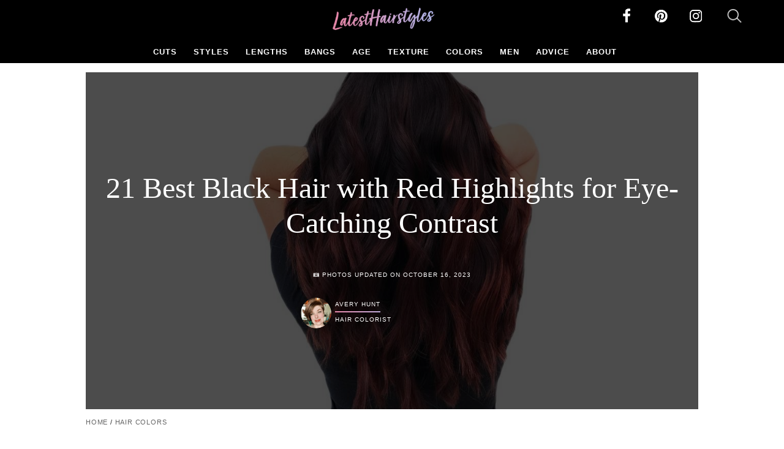

--- FILE ---
content_type: text/html; charset=UTF-8
request_url: https://www.latest-hairstyles.com/color/black-hair-with-red-highlights.html
body_size: 59429
content:
<!DOCTYPE HTML><html lang=en><head><title>21 Best Black Hair with Red Highlights for Eye-Catching Contrast</title><meta http-equiv="content-type" content="text/html;charset=utf-8"><link rel="shortcut icon" href=https://content.latest-hairstyles.com/favicon.ico><link rel=apple-touch-icon sizes=180x180 href=https://content.latest-hairstyles.com/apple-touch-icon.png><link rel=icon type=image/png sizes=144x144 href=https://content.latest-hairstyles.com/favicon-144x144.png><link rel=icon type=image/png sizes=96x96 href=https://content.latest-hairstyles.com/favicon-96x96.png><link rel=icon type=image/png sizes=48x48 href=https://content.latest-hairstyles.com/favicon-48x48.png><link rel=icon type=image/png sizes=32x32 href=https://content.latest-hairstyles.com/favicon-32x32.png><link rel=mask-icon href=https://content.latest-hairstyles.com/safari-pinned-tab.svg color=#FF004F><meta property="fb:app_id" content="179780005403107"><meta property="og:title" content="21 Best Black Hair with Red Highlights for Eye-Catching Contrast"><meta property="og:type" content="article"><meta property="og:site_name" content="Latest Hairstyles"><meta property="og:image" content="https://content.latest-hairstyles.com/wp-content/uploads/black-hair-with-red-highlights-2.jpg"><meta property="og:url" content="https://www.latest-hairstyles.com/color/black-hair-with-red-highlights.html"><meta property="og:description" content="Add red highlights to your black hair to really spice up your look!"><meta property="article:published_time" content="2021-07-26T05:30:49-05:00"><meta property="article:modified_time" content="2023-10-16T07:18:11-05:00"><meta property="article:author" content="Avery Hunt"><meta property="fb:admins" content="100000062658950"><style>#FreeStarVideoAdContainer_Primis{height:478px}#blog-entry-content{margin:0 auto 20px auto;clear:none;max-width:850px}.article-intro{position:relative;height:350px;overflow:hidden}.article-intro:before{content:"";position:absolute;bottom:0;left:0;width:100%;height:100%;background:linear-gradient(to top, rgba(255,255,255,1) 0%, rgba(255,255,255,0) 50%);z-index:2}.article-intro.expanded:before{background:none}.article-intro p{}#expand-button{display:block !important;margin-bottom:50px;margin-top:20px;padding:10px 0 0 0}.collect-email{width:80%;max-width:501px;background:#fff;text-align:center;font-size:1.3rem;display:none;position:fixed;top:50%;left:50%;margin:0 auto;transform:translate(-50%, -50%);border:1px solid #000;padding:5%;box-shadow:1px 6px 100px rgba(0, 0, 0, 1);border-radius:5px;z-index:9}input.email-box{width:94%;padding:3%;font-size:1.3rem}input.save-hair-idea{width:100%;margin:10px 0;height:50px;background:#000;border:0px;color:white;font-size:1.5rem;border-radius:5px;cursor:pointer}@media screen and (max-width: 900px){.collect-email{width:90%;max-width:320px;font-size:1rem;padding:20px 15px;box-shadow:1px 3px 50px rgba(0, 0, 0, 0.8)}.collect-email p{font-size:0.9rem;line-height:1.4;margin:10px 0}.collect-email #popupPhoto{width:120px;height:auto}.collect-email .email-box{width:100%;padding:10px;font-size:1rem;box-sizing:border-box}.collect-email .save-hair-idea{width:100%;height:45px;font-size:1.1rem;margin:10px 0}.collect-email label[for="newslettercheckbox"]{font-size:0.75rem;line-height:1.3;display:inline-block;text-align:left;margin-left:5px}.collect-email small{font-size:0.7rem;line-height:1.3}.collect-email .close-button{width:30px;height:30px;line-height:30px;font-size:1.2rem;top:5px;right:5px}.collect-email div[style*="margin: 10px 0"]{text-align:left;margin:15px 0 !important}.collect-email #newslettercheckbox{width:15px;height:15px;vertical-align:top;margin-top:2px}}@media screen and (max-width: 375px){.collect-email{width:95%;max-width:300px;padding:15px 10px}.collect-email #popupPhoto{width:100px}.collect-email p{font-size:0.85rem}}.slide .save-img{width:100%;height:auto;margin:0 auto}.save-img-wrapper{text-align:center;margin-top:0px}.close-button{position:absolute;top:10px;right:10px;cursor:pointer}.heading-container{position:relative;text-align:center}.heading-background{position:relative;width:100%;height:auto;min-height:550px;background-size:cover;background-position:center;display:flex;justify-content:center;align-items:center;flex-direction:column}.heading-background::before{content:'';position:absolute;top:0;left:0;right:0;bottom:0;background:rgba(0, 0, 0, 0.7)}.slideshow-ad-top{display:none}#LatestHairstyles_leaderboard{height:280px}#faq-schema{max-width:750px;margin:25px auto;font-size:1.5rem;line-height:35px;font-family:Times New Roman,Times,serif;color:rgba(0, 0, 0, 0.8);padding:0 5%}#blog-entry-content #faq-schema a:link{text-decoration:none;color:#000;border-bottom:1px solid #dddee2}#blog-content #faq-schema h3{font-size:1.5rem;padding:5px 0 5px 5px;margin:0 0 1% 0;background:#000;color:#fff}#faq-schema ul{list-style-type:none;margin:0;padding:0}#faq-schema ul li{padding:10px 0px 10px 0;border:0px solid #ccc;margin-left:0}#faq-schema .faq-toggle{display:block;font-weight:normal}#faq-schema .faq-content{display:none}#faq-schema .faq-content.active{display:block}#faq-schema .chevron{float:right;margin-right:10px;margin-top:5px}#faq-schema .chevron::before{border-style:solid;border-width:0.1em 0.1em 0 0;content:'';display:inline-block;height:0.45em;left:0.15em;position:relative;top:0.15em;transform:rotate(-45deg);vertical-align:top;width:0.45em}#faq-schema .chevron.bottom:before{top:0;transform:rotate(135deg)}#post-categories{text-align:center;margin:15px;font-family:Century Gothic,CenturyGothic,AppleGothic,sans-serif;text-transform:uppercase;font-size:0.70rem;font-weight:300}#post-categories a.category-link{color:#151515;text-decoration:none;background:#fdede4;padding:15px 25px;border-radius:25px;margin:0 10px 10px 0;white-space:nowrap;border:2px solid #151515;display:inline-block;font-family:Century Gothic,CenturyGothic,AppleGothic,sans-serif;text-transform:uppercase;font-size:0.8rem;font-weight:600;color:#151515;letter-spacing:1px;color:#151515;text-decoration:none;box-shadow:4px 4px 0px 0px rgb(0 0 0)}#post-categories a.category-link:hover, #post-categories a.category-link:active, #post-categories a.category-link:focus{background:#fff}.medianetslideshow{height:225px}#skm-ad-mobileincontent{display:none}#LatestHairstyles_article_below_video_mobile{display:none}div[id^="skm-boomerang-"]{margin-top:20px;height:250px}#mediaNet{}body{background:#000}#header{}#header .nav-bar{max-width:none !important}#header .logo{}#header .nav-btn{}#header .share-buttons .search{}li#firstLi{overflow:auto}.author .job{background:#fff;border:1px solid #f0f0f0;border-radius:15px;padding:5px 7px;margin:0 0 0 6px;color:#404040}a.photo-jump{margin:25px auto 20px auto;text-align:center;align-items:center;background-color:#fff;border-width:2px;border-style:solid;border-image:linear-gradient( 68.4deg, rgb(234 137 171) 0.5%, rgb(173 182 234) 49%, rgb(169 239 219) 99.8% ) 1;box-sizing:border-box;cursor:pointer;display:flex;font-family:Inter,sans-serif;font-size:1rem;height:48px;justify-content:center;line-height:24px;max-width:300px;padding:0 25px;position:relative;text-align:center;text-decoration:none;user-select:none;-webkit-user-select:none;touch-action:manipulation;background-size:300% 100%;color:#000}a.photo-jump:after{background:#000;border-radius:0px;content:"";display:block;height:48px;left:0;width:100%;position:absolute;top:-2px;transform:translate(8px, 8px);transition:transform .2s ease-out;z-index:-1}a.photo-jump:hover:after{}a.photo-jump:active{background-color:#ffeef5;transform:scale(0.9);outline:0}a.photo-jump:hover{outline:0;color:#000 !important;background:#ffeef5;moz-transition:all .4s ease-in-out;-o-transition:all .4s ease-in-out;-webkit-transition:all .4s ease-in-out;transition:all .4s ease-in-out;background-position:100% 0}@media (min-width: 768px){a.photo-jump{padding:0 40px}}#ac_233252 a.ac_image_link{}.PIN_1445452429510_pin_it_button_28 .PIN_1445452429510_pin_it_button_en_28_gray .PIN_1445452429510_pin_it_button_floating_28{display:block !important}#blog-entry-content a:link{color:black;text-decoration:none;border-bottom:2px solid #004eff}#blog-entry-content a:visited{color:black;text-decoration:none;border-bottom:2px solid #004eff}#blog-entry-content a:hover{color:#004eff}.nav-crumb{color:#222;text-align:left;position:relative;padding:0;margin:15px 0 15px 0;font-family:Century Gothic,CenturyGothic,AppleGothic,sans-serif;text-transform:uppercase;font-size:0.70rem;font-weight:300;letter-spacing:0.8px;width:90%}.nav-crumb a{color:#656565;text-decoration:none}.nav-crumb a:hover, .nav-crumb a:active, .nav-crumb a:focus{color:#004eff}.post-date{display:block;margin:5px 0;line-height:20px;text-align:center;padding:0;letter-spacing:0.09em}.updated-icon{font-size:0.65rem}.btn_next_text{display:inline;font-family:Century Gothic,CenturyGothic,AppleGothic,sans-serif !important;text-transform:uppercase;font-size:0.65rem;letter-spacing:0px;text-align:left;font-weight:bold;color:#656565}.btn_next_text.top{display:none}#count2.slide-count{text-align:center}.swipe{display:inline;font-size:0.65rem;font-family:Century Gothic,CenturyGothic,AppleGothic,sans-serif;font-weight:bold;letter-spacing:0px;text-transform:uppercase;color:#5f5f5f;padding:0 0 0 1%}.nav-crumb ol{list-style-type:none;margin:0;padding:0;display:inline-block}.nav-crumb ol li{display:inline}.author-date{}.author a.by{display:block;width:fit-content}.author .name-title a{text-decoration:none;color:#fff;border-bottom:2px solid transparent;border-image:linear-gradient(45deg, rgb(234 137 171), rgb(173 182 234) );border-image-slice:1}.authorship{display:block}.by,.post-date{font-family:Century Gothic,CenturyGothic,AppleGothic,sans-serif;text-transform:uppercase;font-size:0.65rem;font-style:normal;letter-spacing:1px;line-height:23px;color:#fff;position:relative}a.author-toggle.by:hover,a.author-toggle.by:active,a.co-author-toggle.by:hover,a.co-author-toggle.by:active{color:#004eff}.author .photo{float:left}.author .photo a{box-shadow:none}.author .name-title{float:left}.author{text-decoration:none;display:block;margin:20px auto 10px auto;width:300px;position:relative;text-align:center}#bottom{}.square{position:absolute;top:10px;right:15px;z-index:1;background:#fff;width:20px;height:20px;border-radius:8px;box-shadow:4px 4px 0 -2.9px rgb(255 255 255);background-clip:padding-box;padding:0px;border:3px solid rgb(255 255 255 / 0%)}.square:after{display:none}#LatestHairstyles_728x90_slideshow{text-align:center;height:90px;width:728px;margin-left:auto;margin-right:auto;margin-bottom:10px}#touchSlider7{width:500px;margin:0;position:relative;overflow-x:hidden;overflow-y:scroll;padding:0 0 10px 0;background:#fff}#touchSlider7 ul{width:99999px;position:absolute;top:0;left:0;overflow:hidden;list-style-type:none;margin:0;padding:0}#touchSlider7 ul li{width:100%}#touchSlider7 .slide{max-width:525px}#firstLi{height:1800px}.btn_area_container{width:100%;max-width:500px;margin:0 0 15px 0;padding-top:5px}.btn_area{position:relative;text-align:left;max-width:500px;margin:0}.btn_area button{display:block;width:100px;height:36px;background:#000;font-size:1rem;color:#fff;font-weight:bold}.btn_area button.btn_prev{float:left;text-align:center}.btn_area button.btn_next{float:right;text-align:center}.buttons_bottom{display:none}.btn_area button.btn_bottom_prev{float:left;text-align:center}.btn_area button.btn_bottom_next{float:right;text-align:center}.paging{background:#f5f5f5;text-align:center;overflow:hidden}.paging .btn_page{display:inline-block;width:10px;height:10px;margin:3px;font-size:0px;line-height:0;text-indent:-9999px;background:#39C}.paging .btn_page.on{background:#f00}.button{vertical-align:middle}.button a{border-radius:50%}.button a:hover .left, a:hover .top, a:hover .bottom, a:hover .right{}a:hover .left:after, a:hover .top:after, a:hover .bottom:after, a:hover .right:after{}.button .left{width:50px;height:50px;background:#fff;box-shadow:4px 4px 0px 0px rgba(0,0,0,1);border-radius:50%;border:2px solid #000;transition:all .3s ease-in-out;background-size:200% 100%;background-position:right bottom;margin-right:0;float:left;text-align:center;line-height:50px;font-size:1rem;color:#004eff;cursor:pointer}.button .left:after{content:'';display:inline-block;margin-top:11px;margin-left:-10px;width:0.6em;height:0.6em;-moz-transform:rotate(-135deg);-webkit-transform:rotate(-135deg);transform:rotate(-135deg);line-height:40px;border-top:0.6em solid #000;border-right:0.6em solid #000;margin-top:16px;margin-left:2px}.button .right{margin:0 5px 5px 0;float:right;text-align:center;cursor:pointer;line-height:50px;color:#fff;font-size:1rem;cursor:pointer;border-image:linear-gradient( 68.4deg, rgb(234 137 171) 0.5%, rgb(173 182 234) 49%, rgb(169 239 219) 99.8% ) 10;width:50px;height:50px;background:#fff;box-shadow:4px 4px 0px 0px rgba(0,0,0,1);border-radius:50%;border:2px solid #000;transition:all .3s ease-in-out;background-size:200% 100%;background-position:right bottom}.button .right:after{content:'';display:inline-block;width:0.6em;height:0.6em;-moz-transform:rotate(45deg);-webkit-transform:rotate(45deg);transform:rotate(45deg);line-height:50px;border-top:0.6em solid #000;border-right:0.6em solid #000;margin-right:2px;margin-top:16px}@media (hover: hover){.button .right:hover,.button .left:hover{background:linear-gradient( 68.4deg, rgb(234 137 171) 0.5%, rgb(173 182 234) 49%, rgb(169 239 219) 99.8% );background:#f3ebfc;width:55px;height:55px;font-size:1.3rem}}.button .right:active{background-position:left bottom;width:45px;height:45px}.button .right:active:after, .button .left:active:after{border-top:0.4em solid #000;border-right:0.4em solid #000;margin-right:2px;margin-top:16px}.button .right:hover:before{opacity:1}@keyframes glowing{0%{background-position:0 0}50%{background-position:400% 0}100%{background-position:0 0}}.button .right:before{right:1px;content:'';background:none;position:absolute;top:-3px;background-size:400%;z-index:-1;width:58px;height:57px;display:inline;border-radius:100%}.button .left:before{left:-4px;content:'';background:none;position:absolute;top:-3px;background-size:400%;z-index:-1;width:58px;height:57px;animation:glowing 30s linear infinite;display:inline;border-radius:100%}.btn_area .col-1{margin-left:-25px;width:15%;float:left;text-align:left;position:absolute;margin-top:55%;z-index:1;opacity:1;left:0}.btn_area .col-2{float:left;width:100%;text-align:center;height:20px;line-height:20px}.btn_area .col-3{margin-right:-25px;width:35%;float:right;text-align:right;position:absolute;margin-top:55%;z-index:1;opacity:1;right:0}.btn_area .prev, .btn_area .next{font-size:0.9rem;color:#6B6B6B;line-height:55px}#crumbs{text-align:center}#crumbs a{padding-bottom:2px;color:#8878f9 !important;text-decoration:none}.close .author-toggle, .close .co-author-toggle{color:#fff;font-size:3rem;line-height:50px;cursor:pointer;text-align:left;padding:0;margin:10px;display:block;width:48px;height:48px;position:absolute;left:10px;top:10px;text-align:center}.close .author-toggle:after, .close .co-author-toggle:after{display:inline-block;content:"\00d7"}.author-bio,.co-author-bio{display:none;margin:0;background:#171717;box-shadow:0px 0px 20px 5px rgba(0,0,0,0.2);border-radius:10px;color:#fff;padding:30px;font-size:0.9rem;position:fixed;z-index:100;width:40%;top:30%;left:30%;font-family:Century Gothic,CenturyGothic,AppleGothic,sans-serif;line-height:150%;text-align:center;z-index:99999}.author-bio img, .co-author-bio img{border-radius:100%;border:1px solid #fff}.author-bio .bio-text{}.author-bio .bio-text a, .co-author-bio .bio-text a{color:#fff;border-bottom:2px solid #004eff;text-decoration:none}.author-info{width:19px;height:19px;border-radius:100%;border:1px solid #fff;display:inline-block;font-family:TimesNewRoman,"Times New Roman",Times,Baskerville,Baskerville Old Face,Hoefler Text,Garamond,Times New Roman,serif;font-weight:bold;font-style:italic;font-size:1rem;text-align:center}#blog-content{max-width:1000px;width:90%;float:none;margin:0 auto;padding:0 0 0 0}#blog-content h1, #blog-content h2{font-family:TimesNewRoman,"Times New Roman",Times,Baskerville,Baskerville Old Face,Hoefler Text,Garamond,Times New Roman,serif}#blog-content h1{-webkit-box-decoration-break:clone;box-decoration-break:clone;line-height:1.2;padding:0;font-size:3rem;font-weight:100;text-align:center;position:relative;color:#fff}#blog-content .sub-headline{font-family:TimesNewRoman,"Times New Roman",Times,Baskerville,Baskerville Old Face,Hoefler Text,Garamond,Times New Roman,serif;font-size:2rem;margin:3% auto;color:#606060;font-style:italic}#blog-content .heading{}#blog-entry-content .banner{margin-bottom:2%}#blog-entry-content-sidebar-wrapper{}#blog-entry-content-wrapper{float:none;margin:0 auto;width:100%;margin:0 auto;position:relative;padding:0;min-height:600px}#about-team{width:100%;clear:both;padding:0;margin:20px auto}#sidebar{width:300px;float:right;margin:8px 0 0 0;text-align:right;position:absolute;top:0;right:0}#blog-content h2, #blog-content h3, #blog-content h4{color:#000;letter-spacing:0;text-decoration:none;max-width:750px;margin:20px auto 20px auto;font-weight:600;min-height:auto}#blog-content h2{max-width:none !important;font-size:1.5rem}#blog-content h3{font-size:1.5rem}#blog-content h4{font-size:1.3rem}#blog-entry-content blockquote{background:linear-gradient(47deg, rgb(252 237 227) 50%, rgba(255,243,236,1) 50%);background-color:#fdeee4;padding:20px;margin:0 60px 25px 60px;border:16px double #fff;list-style-type:disclosure-closed}#blog-entry-content blockquote p{margin:0 0 10px 0}#blog-entry-content blockquote ul{list-style-type:disclosure-closed;margin:0 0 0 20px;padding:0}#blog-entry-content blockquote ul li{margin:0 0 25px 0px;padding:0 0 0 15px}#blog-entry-content blockquote ul li::marker{color:#d0af9d}#blog-entry-content blockquote strong, #blog-entry-content blockquote p, #blog-entry-content blockquote ul li{color:#34241c}#blog-entry-content blockquote a:link, #blog-entry-content blockquote a:visited{border-bottom-color:#34241c}#touchSlider7 h2, #touchSlider7 h3{text-align:left}.aligncenter,img.aligncenter{clear:both;display:block;margin-left:auto;margin-right:auto}#touchSlider7 ul li ul li, #touchSlider7 ul li ol{font-family:Times,Times New Roman,serif;color:#222121}#blog-entry-content p, #blog-entry-content ul, #blog-entry-content ol,.ch_widget,h3{font-size:1.5rem;line-height:35px;font-family:Times New Roman,Times,serif;color:#000;max-width:650px;margin:0 auto 25px auto;transform:scaleY(0.96)}#blog-entry-content>p:first-of-type:first-letter {font-size:90px;line-height:70px;margin-right:5px;margin-top:10px;display:block;float:left;vertical-align:top;color:#000}#blog-entry-content img{max-width:100%;height:auto}.wp-caption{border:0px solid #edeeee;text-align:right;padding-top:0px;margin:10px 0 15px 0;font-size:0.9rem !important;color:#000 !important;border:1px solid #000}.wp-caption img{margin:0;padding:0;border:0 none}.wp-caption,.wp-caption-text{font-size:0.65rem !important;background:#fff;padding:0;font-weight:bold;margin:0;color:#656565;text-align:center;text-transform:uppercase;font-family:Century Gothic,CenturyGothic,AppleGothic,sans-serif !important;display:block}#touchSlider7 .wp-caption-text{display:inline;position:absolute;bottom:0;right:0;color:#fff;background:rgba(0,0,0,0.7);padding:3% 0;width:100%}#blog-entry-content .wp-caption a:link, #blog-entry-content .wp-caption a:visited{color:#fff;border-bottom:2px solid #656565}img.alignright{float:right !important;margin:0 0 5px 5px !important}img.alignleft{float:left !important;margin:0 5px 5px 0 !important}img.centered,.aligncenter,div.aligncenter{display:block;margin-left:auto;margin-right:auto}.alignright{float:right}.alignleft{float:left}hr{border-bottom:1px;border-left:0;border-right:0;border-top:1px solid #dbdbdb;width:25%;margin:5% auto}a:link.pin-it-button{border-bottom:0 !important}.pin-it-button, .pin-it-button a,a.pin-it-button,a[class*="_button_pin"],a:visited[class*="_button_pin"]{position:absolute !important;top:10px !important;right:5px !important;z-index:999 !important;border-bottom:0 !important;margin:0px !important;font-size:14px !important;font-family:"Helvetica Neue",Helvetica,Arial,sans-serif !important;text-align:center !important;text-decoration:none !important;color:#fff !important;background:#e60023 url([data-uri]) 10px 50% no-repeat !important;-webkit-font-smoothing:antialiased !important;border-radius:20px !important;width:auto !important;background-size:15px 15px !important;text-indent:30px !important;font-weight:700 !important;padding:0px 20px 0px 10px !important;cursor:pointer !important;display:inline-block !important;box-sizing:border-box !important;box-shadow:inset 0 0 1px #888 !important;vertical-align:baseline !important;opacity:1;transition:none !important;line-height:40px !important;height:40px !important;box-shadow:1px -1px 14px 0px rgb(0 0 0 / 35%) !important}#share-buttons{text-align:center}#share-buttons .button{background:url(https://content.latest-hairstyles.com/wp-content/themes/lhv4theme/images/sprite-2023.png) 0 0;background-size:598px;display:inline-block;margin:0 15px;width:40px;height:40px}#share-buttons .facebook{background-position:0 -42px}#share-buttons .pinterest{background-position:-42px -42px}#share-buttons .twitter{background-position:-85px -42px}#share-buttons .pinthis{background-color:#bd081c}#share-buttons .shareit{font-size:0.6rem;font-weight:bold;font-family:"Helvetica Neue",Helvetica,Arial,sans-serif}#share-buttons a{border-bottom:none !important}#author-page .author{width:500px;margin:0 auto}#author-page .left{float:left;padding-right:5%}#author-page .right{float:left}#author-page .image img{border-radius:50%;width:175px;height:175px}#page-container{width:100%}#page-container h1{color:#404040;font-size:2rem;font-family:'Open Sans Condensed',sans-serif;line-height:36px;margin:0;padding:10px 0 20px 0;letter-spacing:-1px;max-width:625px;font-weight:lighter;text-transform:uppercase}#page-contents{width:550px;margin:0 auto}.see-more-hairstyles a{font-size:1.5rem !important;font-family:Times,Times New Roman,serif !important;line-height:1.3 !important;text-align:center !important;color:#000 !important}.see-more-hairstyles{width:94%;margin:0 auto;padding:0 3%}#carousel-image-and-text{width:90%;margin:0 auto;padding:0 6px 30px 0;background:#fff;font-size:2rem;text-align:center}.related-galleries{font-size:1.3rem;font-weight:bold;margin:20px 0}#carousel-image-and-text .title{font:normal 23px Times, Times New Roman, serif;line-height:30px;text-align:center;color:#000;padding:15px 15px}.touchcarousel{position:relative;overflow:hidden}.touchcarousel .touchcarousel-container{padding:0;list-style:none;margin:20px auto 0 auto;display:grid;grid-template-columns:repeat(4, 1fr);grid-auto-rows:1fr;grid-column-gap:30px;grid-row-gap:30px}.touchcarousel .touchcarousel-wrapper{position:relative;overflow:hidden;width:95%;height:100%}.touchcarousel .touchcarousel-container .touchcarousel-item{margin-bottom:25px;padding:0;background:#fff;display:block;height:auto}.touchcarousel .touchcarousel-item{margin:0 0 0 0;padding:0}.touchcarousel .touchcarousel-item.last{margin-right:0 !important}#carousel-image-and-text a.touchcarousel-item{height:100%;display:block;border:2px solid #000;box-shadow:6px 8px 0px 0px rgb(0 0 0);border-radius:10px;background:#fff}#carousel-image-and-text .touchcarousel-item img{width:100%;height:auto;border-radius:8px 8px 0 0}#carousel-image-and-text a.touchcarousel-item:link{text-decoration:none;color:#000}#carousel-image-and-text a.touchcarousel-item:hover, #carousel-image-and-text a.touchcarousel-item:focus{background:#fdede4}.with-share{display:block;position:relative;width:100%!important}.header-ads{min-height:90px;background-color:#fff;border:0;padding:1% 0;margin:0 auto;text-align:center;display:block}.image-header-wrapper{z-index:-1;padding:0;background:#000}.image-header-wrapper-inside{margin:0px auto;max-width:650px;position:relative;padding:0px;display:block}.image-header-wrapper-inside img{position:relative;height:auto;width:100%;display:block;margin:15px auto 0 auto}#blog-content .heading-content{padding:0;margin:20px auto;width:100%}.ch_widget .labeling{font-size:1rem !important}#slideshow-container{position:relative;margin:0 auto}@media screen and (max-width:900px){#FreeStarVideoAdContainer_Primis{height:330px}.save-hair-idea{}.heading-background{min-height:350px}#blog-entry-content{max-width:none}#touchSlider7 .wp-caption-text{}#LatestHairstyles_article_below_slideshow{height:300px}.wp-caption,.wp-caption-text{background:none}.slide .save-img{width:100%}main{margin-top:0 !important}a.photo-jump{display:none}.square{width:50px;height:50px;background:#fff;box-shadow:4px 4px 0px 0px rgb(0 0 0);border-radius:50%;border:2px solid #000;margin:0 5px 5px 0;float:right;text-align:center;cursor:pointer;line-height:50px;color:#000;font-size:14px;cursor:pointer;position:absolute;top:40%;right:5px;z-index:1}.square.left{left:5px;right:auto !important}.square.left:after{border-top:0.6em solid #000;border-right:0.6em solid #000;margin-top:16px;margin-left:2px;content:'';display:inline-block;width:0.6em;height:0.6em;-moz-transform:rotate(-135deg);-webkit-transform:rotate(-135deg);transform:rotate(-135deg);line-height:40px}.square.right:after{border-top:0.6em solid #000;border-right:0.6em solid #000;margin-right:2px;margin-top:16px}.square:after{content:'';display:inline-block;width:0.6em;height:0.6em;border-top:0.4em solid #000;border-right:0.4em solid #000;-moz-transform:rotate(45deg);-webkit-transform:rotate(45deg);transform:rotate(45deg);line-height:50px}#touchSlider7{width:100%;max-width:500px;margin:10px auto 0 auto;padding:0;background:none}#touchSlider7 p, #touchSlider7 h2, #touchSlider7 h3, #touchSlider7 ol, #touchSlider7 li, #touchSlider7 a:link, #touchSlider7 a:visited{color:#000;width:90%}#touchSlider7 .slide{width:100%;max-width:100%}.slideshow-ad-top{display:block;width:100%;height:310px !important;max-height:310px !important;position:relative;overflow:scroll !important;margin:0 auto;padding:0;background:#eaeaea}#slideshow-container{width:100%;position:relative;height:auto !important;color:#000}#slideAnchorMobile{position:absolute;top:75px;width:300px;height:250px;text-align:center;margin:0 auto}#latesthairstyles_banner_mobile{width:336px;height:auto !important;position:absolute;bottom:10px;left:50%;transform:translateX(-50%);display:block;margin:0 auto 0 auto}#LatestHairstyles_leaderboard{height:280px}.wp-caption{text-align:center}.btn_area .col-1{margin-left:5px}.btn_area .col-3{margin-right:5px}.btn_area .col-2{margin-top:0px}#blog-entry-content blockquote{margin:0 15px}#blog-entry-content blockquote p{max-width:100%}#blog-entry-content blockquote ul{max-width:100%}#blog-entry-content blockquote ul li{padding:0}#blog-entry-content blockquote ul li::marker{font-size:2rem}#LatestHairstyles_article_below_video_mobile{display:block}#bottom{background:#fff}#carousel-image-and-text .touchcarousel-item img{float:left;width:30%;padding:0;margin:0;height:auto;border-radius:0}#carousel-image-and-text a.touchcarousel-item{background:#fff;border:0;box-shadow:none}.touchcarousel .touchcarousel-container .touchcarousel-item{margin-bottom:0}#carousel-image-and-text .title{float:right;width:65%;font-size:1.1rem;line-height:130%;margin:0;padding:0;text-align:left;font-weight:bold}#skm-ad-mobileincontent{display:block;text-align:center;width:300px;height:250px;margin:0 auto 25px auto}#blog-content #blog-heading-wrapper{}#header .nav-btn{background-position:0 -285px !important;background-size:400px !important}#header .share-buttons .search{background-position:-146px -3px !important}#sidebar{display:none}.header-ads{display:none}.post-date{text-align:center;margin:15px 0}#blog-entry-content-sidebar-wrapper{}#blog-entry-content-wrapper{float:none;width:100%;max-width:inherit}.author{}.author a,.post-date,.name-title{color:#fff;position:relative}.author a.by{color:#000;text-decoration:none}.author-bio .bio-text a, .co-author-bio .bio-text a{color:#fff;box-shadow:0 1px 0 0 #004eff;text-decoration:none}#blog-content .heading{}#blog-content .heading-content{width:93%;position:relative;margin:0 auto;padding-top:0;top:auto}#blog-content .image-header-wrapper-inside{opacity:1;display:block;padding:0 0 20px 0}.heading-container .square.left, .heading-container .square.right{display:block}.image-header-wrapper-inside img{margin-top:0}#blog-content .author-info{border:1px solid #4d4d4d}.nav-crumb{padding:0 5%}.nav-crumb a{color:#222}#blog-entry-content p, #blog-entry-content ul, #blog-entry-content ol{font-size:1.3em;line-height:1.6;width:90%}#blog-entry-content>p:first-of-type:first-letter {font-size:70px;line-height:50px}.post-ad-top{width:300px;margin:0 0 0 -3px;padding:0}.blog-top-social{position:absolute;left:-9999px}.post-bottom-social{position:absolute;left:-9999px}#blog-content{width:100%;margin:0;padding:0}#blog-content h1{font-size:2.125rem;width:90%}#blog-content .sub-headline{font-size:1.5rem}#LatestHairstyles_728x90_slideshow{padding-top:0}#LatestHairstyles_mobileincontent{max-height:70px !important;height:70px !important}.btn_area_container{}#aswift_1_anchor iframe{position:relative !important}.medianet-mobile-ad{width:320px;margin:0 auto}.related-galleries{text-align:center}#page-contents{width:100%;margin:0 auto}#carousel-image-and-text{width:100%;margin:0 auto;padding:0}.page-top-ad{width:100%;margin-left:-5px}.touchcarousel .touchcarousel-container{grid-auto-rows:auto;grid-template-columns:repeat(1, 1fr);width:94%;margin:25px auto 25px auto}.author-meta>span{width:225px}.author-meta .circleimg{margin-top:5px}.author-meta .salonsep{display:none}.author-meta .singlesalon{clear:both;display:inline-block;width:100%}#author-page .author{width:100%;margin:0 auto}#author-page .left{float:none}#author-page .right{float:none}.author-bio,.co-author-bio{left:5%;right:5%;top:100px;width:75%;z-index:9999}#toc{border:1px solid #ccc;display:inline-block;padding:5px 10px;font-weight:bold}#toc .toc_links ul{margin:10px 5px;padding:0;list-style-type:none}#toc .toc_links ul li{margin:0 0 5px 0;font-size:0.8rem}#advertisement-wrapper-mobile{}.btn_area{margin:0 auto}.buttons_bottom{display:none}.author .name-title a{color:#fff}.article-intro{height:450px;max-width:90%;margin:auto}.btn_next_text{font-size:0.70rem}.btn_next_text.top{display:block;text-align:center;padding:5px 0}}.comments-section-fixed{max-width:800px;margin:2rem auto;padding:0;font-family:inherit}.comments-section-fixed h4{font-size:1.25rem;font-weight:500;margin-bottom:1.5rem;color:inherit;border-bottom:1px solid #eee;padding-bottom:0.5rem}.comments-list{margin-bottom:2rem}.comment-list{list-style:none;padding:0;margin:0}.comment{padding:1.5rem 0;border-bottom:1px solid #f0f0f0;transition:background-color 0.2s ease}.comment:hover{background-color:#fafafa}.comment:last-child{border-bottom:none}.comment-author strong{font-weight:600;color:inherit}.comment-meta{margin:0.25rem 0 0.75rem 0}.comment-meta time{font-size:0.875rem;color:#666}.comment-content p{margin:0;line-height:1.6;color:inherit}.comment-respond{border-top:1px solid #eee;padding-top:2rem;margin-top:2rem}.comment-reply-title{font-size:1.25rem;font-weight:500;margin-bottom:1.5rem;color:inherit}.comment-reply-title small a{color:#666;text-decoration:none;font-size:0.75rem;margin-left:0.5rem}.comment-reply-title small a:hover{color:#333}.comment-form{display:grid;gap:1rem}.comment-notes{font-size:0.875rem;color:#666;margin-bottom:1rem}.required{color:#d32f2f}.comment-form label{display:block;font-weight:500;margin-bottom:0.25rem;color:inherit}.comment-form input[type="text"], .comment-form input[type="email"], .comment-form input[type="url"], .comment-form textarea{width:100%;padding:0.75rem;border:1px solid #ddd;border-radius:4px;font-size:1rem;font-family:inherit;transition:border-color 0.2s ease;box-sizing:border-box}.comment-form input:focus, .comment-form textarea:focus{outline:none;border-color:#999}.comment-form textarea{resize:vertical;min-height:100px;line-height:1.5}.comment-form-cookies-consent{display:flex;align-items:flex-start;gap:0.5rem}.comment-form-cookies-consent input[type="checkbox"]{margin-top:0.125rem}.comment-form-cookies-consent label{font-size:0.875rem;font-weight:normal;margin-bottom:0;line-height:1.4}.form-submit{margin-top:0.5rem}.submit{background:#333;color:white;border:none;padding:0.75rem 1.5rem;border-radius:4px;font-size:1rem;cursor:pointer;transition:background-color 0.2s ease}.submit:hover{background:#555}@media (max-width: 768px){.comments-section-fixed{margin:1rem;padding:0 1rem}.comment{padding:1rem 0}.comment-respond{padding-top:1.5rem}}</style><meta name='robots' content='index, follow, max-image-preview:large, max-snippet:-1, max-video-preview:-1'><meta name="description" content="Browse our photo gallery to get ideas for black hair with red highlights. Adding red to black hair really spices things up!"><link rel=canonical href=https://www.latest-hairstyles.com/color/black-hair-with-red-highlights.html> <style id=wp-img-auto-sizes-contain-inline-css>img:is([sizes=auto i],[sizes^="auto," i]){contain-intrinsic-size:3000px 1500px}</style><style id=wp-block-library-inline-css>/*<![CDATA[*/:root{--wp-block-synced-color:#7a00df;--wp-block-synced-color--rgb:122,0,223;--wp-bound-block-color:var(--wp-block-synced-color);--wp-editor-canvas-background:#ddd;--wp-admin-theme-color:#007cba;--wp-admin-theme-color--rgb:0,124,186;--wp-admin-theme-color-darker-10:#006ba1;--wp-admin-theme-color-darker-10--rgb:0,107,160.5;--wp-admin-theme-color-darker-20:#005a87;--wp-admin-theme-color-darker-20--rgb:0,90,135;--wp-admin-border-width-focus:2px}@media (min-resolution:192dpi){:root{--wp-admin-border-width-focus:1.5px}}.wp-element-button{cursor:pointer}:root .has-very-light-gray-background-color{background-color:#eee}:root .has-very-dark-gray-background-color{background-color:#313131}:root .has-very-light-gray-color{color:#eee}:root .has-very-dark-gray-color{color:#313131}:root .has-vivid-green-cyan-to-vivid-cyan-blue-gradient-background{background:linear-gradient(135deg,#00d084,#0693e3)}:root .has-purple-crush-gradient-background{background:linear-gradient(135deg,#34e2e4,#4721fb 50%,#ab1dfe)}:root .has-hazy-dawn-gradient-background{background:linear-gradient(135deg,#faaca8,#dad0ec)}:root .has-subdued-olive-gradient-background{background:linear-gradient(135deg,#fafae1,#67a671)}:root .has-atomic-cream-gradient-background{background:linear-gradient(135deg,#fdd79a,#004a59)}:root .has-nightshade-gradient-background{background:linear-gradient(135deg,#330968,#31cdcf)}:root .has-midnight-gradient-background{background:linear-gradient(135deg,#020381,#2874fc)}:root{--wp--preset--font-size--normal:16px;--wp--preset--font-size--huge:42px}.has-regular-font-size{font-size:1em}.has-larger-font-size{font-size:2.625em}.has-normal-font-size{font-size:var(--wp--preset--font-size--normal)}.has-huge-font-size{font-size:var(--wp--preset--font-size--huge)}.has-text-align-center{text-align:center}.has-text-align-left{text-align:left}.has-text-align-right{text-align:right}.has-fit-text{white-space:nowrap!important}#end-resizable-editor-section{display:none}.aligncenter{clear:both}.items-justified-left{justify-content:flex-start}.items-justified-center{justify-content:center}.items-justified-right{justify-content:flex-end}.items-justified-space-between{justify-content:space-between}.screen-reader-text{border:0;clip-path:inset(50%);height:1px;margin:-1px;overflow:hidden;padding:0;position:absolute;width:1px;word-wrap:normal!important}.screen-reader-text:focus{background-color:#ddd;clip-path:none;color:#444;display:block;font-size:1em;height:auto;left:5px;line-height:normal;padding:15px 23px 14px;text-decoration:none;top:5px;width:auto;z-index:100000}html :where(.has-border-color){border-style:solid}html :where([style*=border-top-color]){border-top-style:solid}html :where([style*=border-right-color]){border-right-style:solid}html :where([style*=border-bottom-color]){border-bottom-style:solid}html :where([style*=border-left-color]){border-left-style:solid}html :where([style*=border-width]){border-style:solid}html :where([style*=border-top-width]){border-top-style:solid}html :where([style*=border-right-width]){border-right-style:solid}html :where([style*=border-bottom-width]){border-bottom-style:solid}html :where([style*=border-left-width]){border-left-style:solid}html :where(img[class*=wp-image-]){height:auto;max-width:100%}:where(figure){margin:0 0 1em}html :where(.is-position-sticky){--wp-admin--admin-bar--position-offset:var(--wp-admin--admin-bar--height,0px)}@media screen and (max-width:600px){html:where(.is-position-sticky){--wp-admin--admin-bar--position-offset:0px}}/*]]>*/</style><style id=global-styles-inline-css>/*<![CDATA[*/:root{--wp--preset--aspect-ratio--square:1;--wp--preset--aspect-ratio--4-3:4/3;--wp--preset--aspect-ratio--3-4:3/4;--wp--preset--aspect-ratio--3-2:3/2;--wp--preset--aspect-ratio--2-3:2/3;--wp--preset--aspect-ratio--16-9:16/9;--wp--preset--aspect-ratio--9-16:9/16;--wp--preset--color--black:#000;--wp--preset--color--cyan-bluish-gray:#abb8c3;--wp--preset--color--white:#fff;--wp--preset--color--pale-pink:#f78da7;--wp--preset--color--vivid-red:#cf2e2e;--wp--preset--color--luminous-vivid-orange:#ff6900;--wp--preset--color--luminous-vivid-amber:#fcb900;--wp--preset--color--light-green-cyan:#7bdcb5;--wp--preset--color--vivid-green-cyan:#00d084;--wp--preset--color--pale-cyan-blue:#8ed1fc;--wp--preset--color--vivid-cyan-blue:#0693e3;--wp--preset--color--vivid-purple:#9b51e0;--wp--preset--gradient--vivid-cyan-blue-to-vivid-purple:linear-gradient(135deg,rgb(6,147,227) 0%,rgb(155,81,224) 100%);--wp--preset--gradient--light-green-cyan-to-vivid-green-cyan:linear-gradient(135deg,rgb(122,220,180) 0%,rgb(0,208,130) 100%);--wp--preset--gradient--luminous-vivid-amber-to-luminous-vivid-orange:linear-gradient(135deg,rgb(252,185,0) 0%,rgb(255,105,0) 100%);--wp--preset--gradient--luminous-vivid-orange-to-vivid-red:linear-gradient(135deg,rgb(255,105,0) 0%,rgb(207,46,46) 100%);--wp--preset--gradient--very-light-gray-to-cyan-bluish-gray:linear-gradient(135deg,rgb(238,238,238) 0%,rgb(169,184,195) 100%);--wp--preset--gradient--cool-to-warm-spectrum:linear-gradient(135deg,rgb(74,234,220) 0%,rgb(151,120,209) 20%,rgb(207,42,186) 40%,rgb(238,44,130) 60%,rgb(251,105,98) 80%,rgb(254,248,76) 100%);--wp--preset--gradient--blush-light-purple:linear-gradient(135deg,rgb(255,206,236) 0%,rgb(152,150,240) 100%);--wp--preset--gradient--blush-bordeaux:linear-gradient(135deg,rgb(254,205,165) 0%,rgb(254,45,45) 50%,rgb(107,0,62) 100%);--wp--preset--gradient--luminous-dusk:linear-gradient(135deg,rgb(255,203,112) 0%,rgb(199,81,192) 50%,rgb(65,88,208) 100%);--wp--preset--gradient--pale-ocean:linear-gradient(135deg,rgb(255,245,203) 0%,rgb(182,227,212) 50%,rgb(51,167,181) 100%);--wp--preset--gradient--electric-grass:linear-gradient(135deg,rgb(202,248,128) 0%,rgb(113,206,126) 100%);--wp--preset--gradient--midnight:linear-gradient(135deg,rgb(2,3,129) 0%,rgb(40,116,252) 100%);--wp--preset--font-size--small:13px;--wp--preset--font-size--medium:20px;--wp--preset--font-size--large:36px;--wp--preset--font-size--x-large:42px;--wp--preset--spacing--20:0.44rem;--wp--preset--spacing--30:0.67rem;--wp--preset--spacing--40:1rem;--wp--preset--spacing--50:1.5rem;--wp--preset--spacing--60:2.25rem;--wp--preset--spacing--70:3.38rem;--wp--preset--spacing--80:5.06rem;--wp--preset--shadow--natural:6px 6px 9px rgba(0, 0, 0, 0.2);--wp--preset--shadow--deep:12px 12px 50px rgba(0, 0, 0, 0.4);--wp--preset--shadow--sharp:6px 6px 0px rgba(0, 0, 0, 0.2);--wp--preset--shadow--outlined:6px 6px 0px -3px rgb(255, 255, 255), 6px 6px rgb(0, 0, 0);--wp--preset--shadow--crisp:6px 6px 0px rgb(0, 0, 0)}:where(body){margin:0}.wp-site-blocks>.alignleft{float:left;margin-right:2em}.wp-site-blocks>.alignright{float:right;margin-left:2em}.wp-site-blocks>.aligncenter{justify-content:center;margin-left:auto;margin-right:auto}:where(.is-layout-flex){gap:0.5em}:where(.is-layout-grid){gap:0.5em}.is-layout-flow>.alignleft{float:left;margin-inline-start:0;margin-inline-end:2em}.is-layout-flow>.alignright{float:right;margin-inline-start:2em;margin-inline-end:0}.is-layout-flow>.aligncenter{margin-left:auto !important;margin-right:auto !important}.is-layout-constrained>.alignleft{float:left;margin-inline-start:0;margin-inline-end:2em}.is-layout-constrained>.alignright{float:right;margin-inline-start:2em;margin-inline-end:0}.is-layout-constrained>.aligncenter{margin-left:auto !important;margin-right:auto !important}.is-layout-constrained>:where(:not(.alignleft):not(.alignright):not(.alignfull)){margin-left:auto !important;margin-right:auto !important}body .is-layout-flex{display:flex}.is-layout-flex{flex-wrap:wrap;align-items:center}.is-layout-flex>:is(*,div){margin:0}body .is-layout-grid{display:grid}.is-layout-grid>:is(*,div){margin:0}body{padding-top:0px;padding-right:0px;padding-bottom:0px;padding-left:0px}a:where(:not(.wp-element-button)){text-decoration:underline}:root :where(.wp-element-button,.wp-block-button__link){background-color:#32373c;border-width:0;color:#fff;font-family:inherit;font-size:inherit;font-style:inherit;font-weight:inherit;letter-spacing:inherit;line-height:inherit;padding-top:calc(0.667em + 2px);padding-right:calc(1.333em + 2px);padding-bottom:calc(0.667em + 2px);padding-left:calc(1.333em + 2px);text-decoration:none;text-transform:inherit}.has-black-color{color:var(--wp--preset--color--black) !important}.has-cyan-bluish-gray-color{color:var(--wp--preset--color--cyan-bluish-gray) !important}.has-white-color{color:var(--wp--preset--color--white) !important}.has-pale-pink-color{color:var(--wp--preset--color--pale-pink) !important}.has-vivid-red-color{color:var(--wp--preset--color--vivid-red) !important}.has-luminous-vivid-orange-color{color:var(--wp--preset--color--luminous-vivid-orange) !important}.has-luminous-vivid-amber-color{color:var(--wp--preset--color--luminous-vivid-amber) !important}.has-light-green-cyan-color{color:var(--wp--preset--color--light-green-cyan) !important}.has-vivid-green-cyan-color{color:var(--wp--preset--color--vivid-green-cyan) !important}.has-pale-cyan-blue-color{color:var(--wp--preset--color--pale-cyan-blue) !important}.has-vivid-cyan-blue-color{color:var(--wp--preset--color--vivid-cyan-blue) !important}.has-vivid-purple-color{color:var(--wp--preset--color--vivid-purple) !important}.has-black-background-color{background-color:var(--wp--preset--color--black) !important}.has-cyan-bluish-gray-background-color{background-color:var(--wp--preset--color--cyan-bluish-gray) !important}.has-white-background-color{background-color:var(--wp--preset--color--white) !important}.has-pale-pink-background-color{background-color:var(--wp--preset--color--pale-pink) !important}.has-vivid-red-background-color{background-color:var(--wp--preset--color--vivid-red) !important}.has-luminous-vivid-orange-background-color{background-color:var(--wp--preset--color--luminous-vivid-orange) !important}.has-luminous-vivid-amber-background-color{background-color:var(--wp--preset--color--luminous-vivid-amber) !important}.has-light-green-cyan-background-color{background-color:var(--wp--preset--color--light-green-cyan) !important}.has-vivid-green-cyan-background-color{background-color:var(--wp--preset--color--vivid-green-cyan) !important}.has-pale-cyan-blue-background-color{background-color:var(--wp--preset--color--pale-cyan-blue) !important}.has-vivid-cyan-blue-background-color{background-color:var(--wp--preset--color--vivid-cyan-blue) !important}.has-vivid-purple-background-color{background-color:var(--wp--preset--color--vivid-purple) !important}.has-black-border-color{border-color:var(--wp--preset--color--black) !important}.has-cyan-bluish-gray-border-color{border-color:var(--wp--preset--color--cyan-bluish-gray) !important}.has-white-border-color{border-color:var(--wp--preset--color--white) !important}.has-pale-pink-border-color{border-color:var(--wp--preset--color--pale-pink) !important}.has-vivid-red-border-color{border-color:var(--wp--preset--color--vivid-red) !important}.has-luminous-vivid-orange-border-color{border-color:var(--wp--preset--color--luminous-vivid-orange) !important}.has-luminous-vivid-amber-border-color{border-color:var(--wp--preset--color--luminous-vivid-amber) !important}.has-light-green-cyan-border-color{border-color:var(--wp--preset--color--light-green-cyan) !important}.has-vivid-green-cyan-border-color{border-color:var(--wp--preset--color--vivid-green-cyan) !important}.has-pale-cyan-blue-border-color{border-color:var(--wp--preset--color--pale-cyan-blue) !important}.has-vivid-cyan-blue-border-color{border-color:var(--wp--preset--color--vivid-cyan-blue) !important}.has-vivid-purple-border-color{border-color:var(--wp--preset--color--vivid-purple) !important}.has-vivid-cyan-blue-to-vivid-purple-gradient-background{background:var(--wp--preset--gradient--vivid-cyan-blue-to-vivid-purple) !important}.has-light-green-cyan-to-vivid-green-cyan-gradient-background{background:var(--wp--preset--gradient--light-green-cyan-to-vivid-green-cyan) !important}.has-luminous-vivid-amber-to-luminous-vivid-orange-gradient-background{background:var(--wp--preset--gradient--luminous-vivid-amber-to-luminous-vivid-orange) !important}.has-luminous-vivid-orange-to-vivid-red-gradient-background{background:var(--wp--preset--gradient--luminous-vivid-orange-to-vivid-red) !important}.has-very-light-gray-to-cyan-bluish-gray-gradient-background{background:var(--wp--preset--gradient--very-light-gray-to-cyan-bluish-gray) !important}.has-cool-to-warm-spectrum-gradient-background{background:var(--wp--preset--gradient--cool-to-warm-spectrum) !important}.has-blush-light-purple-gradient-background{background:var(--wp--preset--gradient--blush-light-purple) !important}.has-blush-bordeaux-gradient-background{background:var(--wp--preset--gradient--blush-bordeaux) !important}.has-luminous-dusk-gradient-background{background:var(--wp--preset--gradient--luminous-dusk) !important}.has-pale-ocean-gradient-background{background:var(--wp--preset--gradient--pale-ocean) !important}.has-electric-grass-gradient-background{background:var(--wp--preset--gradient--electric-grass) !important}.has-midnight-gradient-background{background:var(--wp--preset--gradient--midnight) !important}.has-small-font-size{font-size:var(--wp--preset--font-size--small) !important}.has-medium-font-size{font-size:var(--wp--preset--font-size--medium) !important}.has-large-font-size{font-size:var(--wp--preset--font-size--large) !important}.has-x-large-font-size{font-size:var(--wp--preset--font-size--x-large) !important}/*]]>*/</style><link rel=stylesheet href=https://www.latest-hairstyles.com/wp-content/cache/minify/6a80b.css media=all><style>.banner{padding:20px 20px 0 20px;background:#000;font-size:1rem;font-family:arial;text-align:center;display:flex;justify-content:space-between;align-items:center}.banner .schedule{background:linear-gradient(45deg, rgb(234 137 171), rgb(173 182 234) );text-align:center;padding:10px 15px;;color:#000;font-weight:bold;text-decoration:none;border-radius:15px}a.call{color:#fff}#foot .list-payment__item{margin:0 1px}#pmLink{visibility:hidden;text-decoration:none;cursor:pointer;background:transparent;border:none;color:#fff}#pmLink:hover{visibility:visible;color:grey}body{margin:0;width:100%;background:#fff;-webkit-font-smoothing:antialiased}.show{display:block}.clear{clear:both}main{margin-top:15px}#header{width:90%;margin:0 auto;display:block;border-bottom:0px solid #e0e0e0;padding:0 5% 1%;background:#000;height:90px;background-size:100% 1.5px;z-index:9;transition:all .5s ease-in-out;-webkit-transition:all .5s ease-in-out}#header.header-unpin{-webkit-transform:translateY(-123px);transform:translateY(-123px);}#header.header-pin{-webkit-transform:translateY(0);transform:translateY(0)}#wrapper-header{width:100%;height:100%}#header .nav-bar{width:100%;max-width:1200px;margin:0 auto;height:100%;display:block}#header .cloned{-webkit-box-shadow:0px 3px 6px 0px rgba(0, 0, 0, 0.08);-moz-box-shadow:0px 3px 6px 0px rgba(0, 0, 0, 0.08);box-shadow:0px 3px 6px 0px rgba(0, 0, 0, 0.08)}#header .nav-bar .wrapper{width:100%;margin:0 auto;height:100%}#header .left{display:inline-block;width:33%;padding-left:0}#header .middle{margin:0 auto;width:33%;text-align:center;display:inline-block;min-width:200px}#header .right{float:right;width:33%;padding-right:0%;padding-top:10px}#header .logo{margin:10px 0 0 0;float:none;padding:0;height:45px;background:url(https://content.latest-hairstyles.com/wp-content/themes/lhv4theme/images/sprite-feb-2024.png);background-size:550px;background-position:-1169px -1161px;display:inline-block;vertical-align:top;width:185px}#header .logo:hover{background-position:-1411px -1160px}#foot .footer-logo, #nav-overlay .logo{margin:8px 0 0 0;float:none;padding:0;height:45px;background:url(https://content.latest-hairstyles.com/wp-content/themes/lhv4theme/images/sprite-feb-2024.png);background-size:400px;background-position:-446px -124px;display:inline-block;vertical-align:top;cursor:pointer;width:160px}#nav-overlay .logo{background-position:-446px -124px !important;margin-left:5%;margin-right:5%}#foot .footer-logo{background-position:-625px -308px !important;margin:20px auto 20px auto}#header .site-search{margin:0;float:right;text-align:right}#header .site-search a{text-decoration:none}#header .site-search .search{width:40px;height:40px;background:url(https://content.latest-hairstyles.com/wp-content/themes/lhv4theme/images/sprite-feb-2024.png);background-size:750px;background-position:-146px 1px;display:inline-block;margin:0 0 0 0;vertical-align:top}#header .site-search .shop{width:40px;height:40px;background:url(https://content.latest-hairstyles.com/wp-content/themes/lhv4theme/images/sprite-feb-2024.png);background-size:750px;background-position:-114px 1px;display:inline-block;margin:0 0 0 0;vertical-align:top}.pe-optin-6{animation:myAnim 1s ease 0s 1 normal forwards}@keyframes myAnim{0%{animation-timing-function:ease-in;opacity:0;transform:translateY(-250px)}38%{animation-timing-function:ease-out;opacity:1;transform:translateY(0)}55%{animation-timing-function:ease-in;transform:translateY(-65px)}72%{animation-timing-function:ease-out;transform:translateY(0)}81%{animation-timing-function:ease-in;transform:translateY(-28px)}90%{animation-timing-function:ease-out;transform:translateY(0)}95%{animation-timing-function:ease-in;transform:translateY(-8px)}100%{animation-timing-function:ease-out;transform:translateY(0)}}.pe-optin-6_allowBtn{padding:6px 12px !important;box-shadow:none !important}#pe_confirm.pe-optin-6 .pe-optin-1_titleWrapper, #pe_confirm.pe-optin-6 p{font-size:1.1rem !important;font-family:arial !important}#pe_confirm.pe-optin-6{transform:none;top:0 !important;bottom:auto!important;left:0 !important}#pe_confirm.pe-optin-6 .pe-optin-6_siteImg{display:none !important}.pe-optin-6_cancelBtn{color:#ccc !important;background-color:#0c0c0c !important;border:1px solid #ccc  !important}#latesthairstyles_banner_mobile:before{display:none !important}#latesthairstyles_banner_mobile:before,#LatestHairstyles_article_below_video_mobile:before,#LatestHairstyles_BTF:before,#LatestHairstyles_article_below_slideshow:before,#advertisement-wrapper:before{content:"ADVERTISEMENT";font-family:"Courier New",courier,arial,helvetica;font-size:0.6rem;display:block;line-height:10px;font-weight:400;text-align:center;padding:0}div[id*="LatestHairstyles_rightrail_articles_0__container"]:before{content:"ADVERTISEMENT";font-family:"Courier New",courier,arial,helvetica;font-size:0.6rem;display:block;line-height:10px;font-weight:400;text-align:center;padding:0}div[id*="LatestHairstyles_Adhesion_0__container"]:before{content:"ADVERTISEMENT";font-family:"Courier New",courier,arial,helvetica;font-size:0.6rem;display:block;line-height:10px;font-weight:400;text-align:center;padding:0}#mediaNet{}#LatestHairstyles_728x90_slideshow{}#mobile-gpt{display:none}.ut_container{height:60px!important;bottom:10px!important}.ut_container:before,.sprkflw_main:before{background:white;z-index:2147483638;margin:0 auto}.promos{text-align:center}.promos a{color:#2b2b2b;text-decoration:none;font-family:'Trebuchet MS',Century Gothic,CenturyGothic,AppleGothic,sans-serif;text-transform:uppercase;font-size:0.8em;line-height:60px;letter-spacing:0.10em;font-weight:600;margin:0 2%}.promos a:hover{color:#2196F3}.promos .divider{color:rgba(0, 0, 0, .10);font-size:1rem;padding:0 4px;line-height:16px;font-family:Century Gothic,CenturyGothic,AppleGothic,sans-serif}ul.share-buttons{width:175px;list-style:none;padding:0;margin:0;text-align:right;float:right;position:relative;overflow:visible}ul.share-buttons li{display:inline;padding:0 5px;margin:0;font-size:0.8rem}ul.share-buttons li a{color:rgba(0, 0, 0, 1);line-height:60px;text-decoration:none}ul.share-buttons li a:hover{color:#2196F3}p{line-height:1.6em}.strong{font-weight:bold}.italic{font-style:italic}.fa-twitter{width:15px;height:19px;background:url(https://content.latest-hairstyles.com/wp-content/themes/lhv4theme/images/sprite-feb-2024.png);background-size:550px;background-position:-170px -1px;display:inline-block;margin:0 0 0 0;vertical-align:top}.fa-facebook{width:10px;height:19px;background:url(https://content.latest-hairstyles.com/wp-content/themes/lhv4theme/images/sprite-feb-2024.png);background-size:550px;background-position:-151px -1px;display:inline-block;margin:0 0 0 0;vertical-align:top}.fa-instagram{width:15px;height:19px;background:url(https://content.latest-hairstyles.com/wp-content/themes/lhv4theme/images/sprite-feb-2024.png);background-size:550px;background-position:-219px -1px;display:inline-block;margin:0 0 0 0;vertical-align:top}.fa-youtube{width:15px;height:19px;background:url(https://content.latest-hairstyles.com/wp-content/themes/lhv4theme/images/sprite-feb-2024.png);background-size:550px;background-position:-243px -1px;display:inline-block;margin:0 0 0 0;vertical-align:top}.fa-globe{width:16px;height:19px;background:url(https://content.latest-hairstyles.com/wp-content/themes/lhv4theme/images/sprite-feb-2024.png);background-size:550px;background-position:-311px -1px;display:inline-block;margin:0 0 0 0;vertical-align:top}.black-overlay{height:100%;min-height:100%;z-index:99999999}#nav-background{display:none;position:fixed;top:54px;width:100%;height:100%;background:rgba(0, 0, 0, 0.2);z-index:9997}#nav-background.active-search{top:60px}#nav-overlay{display:inline;font-family:Century Gothic,CenturyGothic,AppleGothic,sans-serif;text-transform:uppercase;font-size:0.9rem;z-index:99999991;width:100%}#nav-overlay.active{left:0}.black-overlay .logo-circle{margin:0 auto;padding:0;width:40px;height:40px;background:url(https://content.latest-hairstyles.com/wp-content/themes/lhv4theme/images/sprite-feb-2024.png);background-size:350px;background-position:-40px -215px;display:inline-block;vertical-align:top}#nav-overlay .inside{width:100%;margin:0 auto;padding:0;text-align:center;height:100%}#nav-overlay .top-title{text-align:center;text-transform:capitalize;color:#000;font-weight:bold;padding:2% 0 0 0;width:100%;display:block;margin:1% 0 5% 0;font-size:1rem}#search-overlay .top-title{text-align:center;text-transform:capitalize;font-weight:bold;color:#000;padding:0 0 0 0;width:100%;display:block;margin:1% 0 5% 0;font-size:1.6rem}#nav-overlay ul{text-align:center;margin:0;padding:0}#nav-overlay ul li{line-height:200%;float:none;margin-right:2%;display:inline-block;list-style-type:none;margin-bottom:0}#nav-overlay ul li ul{text-align:left}#nav-overlay ul li ul li{float:none;margin-bottom:10px;min-width:180px;display:block}#nav-overlay .subnavcontent, nav .dropdown-menu{display:none;background:#fff;padding:10px 10px 10px 25px;margin:0 10px 10px -30px;border-top:0;border-left:1px solid #f4f4f4;border-right:1px solid #f4f4f4;border-bottom:1px solid #f4f4f4;z-index:1;box-shadow:10px 10px 8px 0px rgba(0,0,0,0.05);-webkit-box-shadow:10px 10px 8px 0px rgba(0,0,0,0.05);-moz-box-shadow:10px 10px 8px 0px rgba(0,0,0,0.05)}#nav-overlay .subnavcontent.show, nav .dropdown-menu.show{display:block;position:absolute}#nav-overlay .title, #nav-overlay a.title{color:#fff;font-size:0.8rem;font-weight:bold;letter-spacing:1px;text-transform:uppercase;margin:0;line-height:150%;cursor:pointer;padding-bottom:13px;text-align:left;display:block;text-decoration:none}#nav-overlay ul li a, #nav-overlay .bottom-links a{color:#000;text-decoration:none;font-size:0.9rem;letter-spacing:2px;border-bottom:1px solid transparent}#nav-overlay ul li a:hover{border-bottom:1px solid transparent;border-image:linear-gradient(45deg, rgb(234 137 171), rgb(173 182 234) );border-image-slice:1;background-color:#f3ec78;background-image:linear-gradient(45deg, rgb(234 137 171), rgb(173 182 234) );background-size:100%;-webkit-background-clip:text;-moz-background-clip:text;-webkit-text-fill-color:transparent;-moz-text-fill-color:transparent}#nav-overlay .bottom-links{text-align:center;margin:5% 0}#nav-overlay .bottom-links a{margin:0 5%;font-size:0.9rem}#nav-overlay .columns{width:100%;display:block;margin:20px auto 0 auto}#nav-overlay .left{width:33%;float:left}#nav-overlay .middle{width:33%;float:left}#nav-overlay .right{width:33%;float:left}#foot{width:92%;margin:0;padding:3% 5% 20% 3%;background:#000;font-size:1rem}#foot .left, #foot .right{float:left;margin:0 5%;padding:0;width:40%}#foot a,#foot{color:#fff;text-decoration:none}#foot a:hover{color:#fff}#foot .logo{width:100%;float:none;display:block;text-align:center;margin:0}.footer-links{text-align:left;margin:20px 0;max-width:500px;display:inline-block}.footer-links a,#pmLink{color:#fff;text-decoration:none;font-size:0.9rem;padding:10px 0;border-radius:20px;display:inline-block;margin:0 1% 0 0;float:left;width:48%;font-family:Century Gothic,CenturyGothic,AppleGothic,sans-serif;text-transform:uppercase;text-align:left}#foot .share-buttons{text-align:left;width:48%;padding:0 0 0 2%;margin:10px 0 0 0;float:left}#foot .share-buttons a{text-decoration:none}#foot .share-buttons .share{opacity:0.2;margin:0 2% 0 0;display:inline-block;vertical-align:top;background:url(https://content.latest-hairstyles.com/wp-content/themes/lhv4theme/images/sprite-feb-2024.png);background-size:550px}#foot .share-buttons .share:hover, #foot .footer-logo:hover{opacity:1}#foot .share-buttons .facebook{width:20px;height:25px;background-position:0 0}#foot .share-buttons .twitter{width:15px;height:25px;background-position:-20px 0}#foot .share-buttons .pinterest{width:16px;height:25px;background-position:-43px 0}#foot .share-buttons .instagram{width:15px;height:25px;background-position:-65px 0}#foot .share-buttons .youtube{width:15px;height:25px;background-position:-87px 0}#foot ul{max-width:1000px;margin:0 auto;padding:1% 0;list-style-type:none}#foot ul li{float:left;margin:1% 5% 0 0}#foot .copyright{font-size:0.9rem;text-align:center;margin:20px auto}#foot .purpose{text-align:center;line-height:20px;display:block;margin:20px auto;height:40px}img#wpstats{width:0px;height:0px;padding:0px;border:none;overflow:hidden;position:absolute}.bottom-banner-ad{text-align:center;background:#fff;padding:0;height:320px;margin:0 auto}#home .featured .bottom{font:normal 23px Times, Times New Roman, serif !important;line-height:30px !important;text-align:center !important;background:white;color:#000;padding:10px 15px !important}a[class$="_title"]{font:normal 23px Times, Times New Roman, serif !important;text-align:center !important}#carousel-image-and-text .title a, #category-page .box .bottom a{text-decoration:none;color:#000}.header-social-icons{float:right;margin:0;opacity:1;text-align:right}.header-social-icons .icon{width:25px;height:35px;background:url(https://content.latest-hairstyles.com/wp-content/themes/lhv4theme/images/sprite-feb-2024.png);background-size:800px;display:inline;margin:0 30px 0 0;float:left;vertical-align:top}.header-social-icons .icon:hover, #header .site-search .search:hover{}.header-social-icons a{text-decoration:none}.header-social-icons .facebook{background-position:0 0}.header-social-icons .twitter{background-position:-30px 0}.header-social-icons .pinterest{background-position:-60px 0}.header-social-icons .instagram{background-position:-90px 0}.header-social-icons .shop{background-position:-127px 0}@media screen and (max-width: 900px){html{height:100%}body{}img{max-width:100%}img{-ms-interpolation-mode:bicubic}iframe{width:100%}#header{height:60px;padding:0 5%}#header.header-unpin{transform:translateY(-60px)}#header.header-pin{transform:translateY(0)}main{margin-top:15px}#header .logo{float:none;padding:0;height:40px;background:url(https://content.latest-hairstyles.com/wp-content/themes/lhv4theme/images/sprite-feb-2024.png);background-size:550px;width:185px;background-position:-1169px -1161px;display:inline-block;vertical-align:top}#header .site-search{margin:0;text-align:right}#header .site-search .search{width:30px;height:30px;background-size:900px;background-position:-187px -1px}#menu-icon-overlay{display:none}#menu-icon-overlay.active{display:block;left:25px;top:76px;z-index:999}#nav-btn.hide{opacity:0}.close-search-icon{color:#000;font-size:40px;line-height:40px;cursor:pointer;text-align:left;padding:0;margin:0px;font-weight:bold;position:absolute;top:0;left:0}.close-search-icon:after{display:inline-block;content:"\00d7"}#header .nav-btn{margin:0 0 0 0;float:left;padding:0;width:48px;height:48px;background:url(https://content.latest-hairstyles.com/wp-content/themes/lhv4theme/images/sprite-feb-2024.png);background-size:400px;background-position:0 -285px;vertical-align:top;cursor:pointer}#nav-overlay.active,#search-overlay.active,#nav-background.active-search{display:block;position:absolute;overflow:scroll;height:100vh }#nav-overlay.active{width:80%;padding:0 10%;background:#fff;top:65px;position:absolute;z-index:10}#nav-overlay ul{text-align:left}#nav-overlay ul li{float:none;margin-bottom:25px;display:block}#nav-overlay ul li ul li{width:100%;margin:0;padding:0}#nav-overlay .subnavcontent, nav .dropdown-menu{border:0;padding:0 0 0 25px;margin:0;position:inherit;box-shadow:none;-webkit-box-shadow:none;-moz-box-shadow:none}#nav-overlay .subnavcontent.show, nav .dropdown-menu.show{display:block;position:inherit}a.dropdown-toggle.title::after{content:" \25BC";background-color:#fff;background-image:linear-gradient(45deg, rgb(234 137 171), rgb(173 182 234) );background-size:100%;background-repeat:repeat;-webkit-background-clip:text;-webkit-text-fill-color:transparent;-moz-background-clip:text;-moz-text-fill-color:transparent}#nav-overlay{display:none;width:100%}#nav-overlay .title, #nav-overlay a.title{font-size:1.1rem;color:#000;padding-bottom:0}#nav-overlay ul li a, #nav-overlay .bottom-links a{font-size:1.1rem;line-height:50px;letter-spacing:2px;border-bottom:none}.header-social-icons{display:none}#LatestHairstyles_728x90_970x90_320x50_ATF,#LatestHairstyles_728x90_320x50_ATF{height:50px !important}#LatestHairstyles_728x90_970x90_320x50_ATF:before{content:""}#nav-overlay .inside{padding:0}#nav-overlay .left{width:100%;float:none}#nav-overlay .middle{width:100%;float:none}#nav-overlay .right{width:100%;float:none}#nav-overlay .columns{width:90%;padding-bottom:40%;display:block}#nav-overlay .arrow{display:inline-block}.header-ads{float:none}#mobile-gpt{display:block;height:65px}.top-share-button{display:none}.fixed{position:fixed;width:100%;left:0;top:0;z-index:9999999;border-top:0;-webkit-box-shadow:0px 3px 5px -2px rgba(0, 0, 0, 0.45);-moz-box-shadow:0px 3px 5px -2px rgba(0, 0, 0, 0.45);box-shadow:0px 3px 5px -2px rgba(0, 0, 0, 0.45)}#foot .share-buttons, #foot ul li{width:50%}#foot .list-payment__item{width:auto}#header .left{float:left;width:10%;padding-left:0%;display:block}#header .middle{float:left;margin:0 auto;width:80%;text-align:center;display:inline-block;min-width:200px}#header .right{float:right;width:10%;padding-right:0%}#header a.small-logo, #header .fa-navicon, #header .promos a{font-size:0.9rem;line-height:14px}.bottom-banner-ad{}#foot .left, #foot .right{float:none;margin:0;padding:0;width:100%}.footer-links a{font-size:0.8rem}#latesthairstyles_banner_mobile:before{display:block !important}}#LatestHairstyles_BTF{height:280px}#LatestHairstyles_Flying_carpet{height:600px}#LatestHairstyles_Incontent_1{height:280px}#LatestHairstyles_Incontent_2{height:280px}#LatestHairstyles_Incontent_3{height:280px}#LatestHairstyles_Incontent_4{height:280px}#LatestHairstyles_Incontent_5{height:280px}#LatestHairstyles_Incontent_6{height:280px}#LatestHairstyles_Incontent_7{height:280px}#LatestHairstyles_article_BTF_mobile{height:280px}#LatestHairstyles_article_above_slideshow{height:280px}#LatestHairstyles_article_below_slideshow{height:280px}#LatestHairstyles_article_below_video_mobile{height:280px}#LatestHairstyles_dynamic_incontent{height:280px}#LatestHairstyles_dynamic_incontent_2{height:280px}#LatestHairstyles_dynamic_incontent_test{height:280px}#LatestHairstyles_leaderboard{height:280px}#LatestHairstyles_mobileincontent{height:50px}#latesthairstyles_banner_mobile{height:280px}@media only screen and (min-device-width: 768px){#LatestHairstyles_BTF{height:250px}#LatestHairstyles_Incontent_1{height:250px}#LatestHairstyles_Incontent_2{height:250px}#LatestHairstyles_Incontent_3{height:250px}#LatestHairstyles_Incontent_4{height:250px}#LatestHairstyles_Incontent_5{height:250px}#LatestHairstyles_Incontent_6{height:250px}#LatestHairstyles_Incontent_7{height:250px}#LatestHairstyles_article_above_slideshow{height:90px}#LatestHairstyles_article_below_slideshow{height:90px}#LatestHairstyles_dynamic_incontent{height:250px}#LatestHairstyles_dynamic_incontent_2{height:250px}#LatestHairstyles_dynamic_incontent_test{height:250px}#LatestHairstyles_leaderboard{height:250px}#LatestHairstyles_rightrail_articles{height:600px}}</style><meta name=viewport content="width=device-width, initial-scale=1"><style>.attachment-full .wp-post-image{max-width:100%;height:auto}</style> <script>var add_test = "no";
	var w = screen.width;</script>  <script data-cfasync=false>if(add_test == "no"){
	var currentURL = window.location.href;
	var referrer = document.referrer;

	var freestar = freestar || {};
		freestar.queue = freestar.queue || [];
		freestar.config = freestar.config || {};
		freestar.config.enabled_slots = [];
		//if (currentURL.indexOf('lhredirect') === -1 && referrer.indexOf('latest-hairstyles.com') === -1) {
			//freestar.config.disabledProducts = {
				//googleInterstitial: true
			//};
		//}
		freestar.initCallback = function () { (freestar.config.enabled_slots.length === 0) ? freestar.initCallbackCalled = false : freestar.newAdSlots(freestar.config.enabled_slots) };

	var pbjs = pbjs || {};
		pbjs.que = pbjs.que || [];
	var googletag = googletag || {};
		googletag.cmd = googletag.cmd || [];
}</script> <script>//(function(w,d,t,r,u){var f,n,i;w[u]=w[u]||[],f=function(){var o={ti:"97221915", enableAutoSpaTracking: true};o.q=w[u],w[u]=new UET(o),w[u].push("pageLoad")},n=d.createElement(t),n.src=r,n.async=1,n.onload=n.onreadystatechange=function(){var s=this.readyState;s&&s!=="loaded"&&s!=="complete"||(f(),n.onload=n.onreadystatechange=null)},i=d.getElementsByTagName(t)[0],i.parentNode.insertBefore(n,i)})(window,document,"script","//bat.bing.com/bat.js","uetq");</script> <link rel=dns-prefetch href=https://content.latest-hairstyles.com/ > <script type=application/ld+json>{
  "@context": "https://schema.org",
   "@type": "WebPage",  "mainEntityOfPage": {
    
    "@type": "WebPage",    
    
    "@id": "https://www.latest-hairstyles.com/color/black-hair-with-red-highlights.html"
  },
  "headline": "21 Best Black Hair with Red Highlights for Eye-Catching Contrast",
    "thumbnailUrl": "https://content.latest-hairstyles.com/wp-content/uploads/black-hair-with-red-highlights-2.jpg",
  "image": [
        "https://content.latest-hairstyles.com/wp-content/uploads/black-hair-with-red-highlights-2.jpg"
              ],
  "datePublished": "2021-07-26",
  "dateModified": "2023-10-16",
  "author": {
    "@type": "Person",
    "name": "Avery Hunt",
    "jobTitle": "Hair Colorist",
    "url": "https://www.latest-hairstyles.com/contributors/avery-hunt",
    "description":"Avery Hunt has over 10 years of experience as a hair colorist in Seattle, WA. ",
    "knowsAbout":"hair coloring",
    "image": {
        "@type": "ImageObject",
        "url": "https://www.latest-hairstyles.com/wp-content/uploads/avery-hunt-1.jpg",
        "caption": "Avery Hunt"
    },
    "sameAs":
				[
					"",
					"",
                    ""
				]
  }, 
    
   "publisher": {
    "@type": "Organization",
    "name": "Latest Hairstyles",
    "logo": {
      "@type": "ImageObject",
      "url": "https://content.latest-hairstyles.com/wp-content/themes/lhv4theme/images/latest-hairstyles-logo.png",
      "width": 226,
      "height": 60
    }
  },
  
  "description": "Browse our photo gallery to get ideas for black hair with red highlights. Adding red to black hair really spices things up!"
  
  }</script>  <script async src="https://www.googletagmanager.com/gtag/js?id=UA-145943-3"></script> <script>window.dataLayer = window.dataLayer || [];
  function gtag(){dataLayer.push(arguments);}
  gtag('js', new Date());

  gtag('config', 'UA-145943-3');</script> <script defer data-domain=latest-hairstyles.com src=https://plausible.io/js/script.js></script>  <script>!function(e){if(!window.pintrk){window.pintrk = function () {
window.pintrk.queue.push(Array.prototype.slice.call(arguments))};var
  n=window.pintrk;n.queue=[],n.version="3.0";var
  t=document.createElement("script");t.async=!0,t.src=e;var
  r=document.getElementsByTagName("script")[0];
  r.parentNode.insertBefore(t,r)}}("https://s.pinimg.com/ct/core.js");
pintrk('load', '2613116541698', {em: '<user_email_address>'});
pintrk('page');</script> <noscript> <img height=1 width=1 style=display:none; alt src="https://ct.pinterest.com/v3/?event=init&tid=2613116541698&pd[em]=<hashed_email_address>&noscript=1"> </noscript><link rel=stylesheet href=https://a.pub.network/latesthairstyles/cls.css> <script>var ref = document.referrer;
  var url = window.location.href;
  var url_parts = url.split('#');
  var referrer_source = "";
  if (ref.includes('google') || ref.includes('pinterest') || url.includes('lhredirect') || ref.includes('facebook')) {
      
      if(ref.includes('pinterest'))
            referrer_source = 'Pinterest';
      else if(ref.includes('facebook'))
            referrer_source = 'Facebook';
      else if(ref.includes('google'))
            referrer_source = 'Google';
      else if(url.includes('lhredirect'))
            referrer_source = 'lhredirect';
      else if(url.includes('utm_campaign=am'))
            referrer_source = 'newsletter_am';
      else if(url.includes('utm_campaign=pm'))
            referrer_source = 'newsletter_pm';
            
      // Set Freestar GAM value
    freestar.queue.push(function() {
        googletag.pubads().setTargeting('Source', referrer_source);
        googletag.pubads().setTargeting('URL', url_parts[0]);
    });
  }
  //console.log("referrer "+referrer_source);</script>  <script data-cfasync=false>(()=>{"use strict";var t={455:(t,e,n)=>{n.d(e,{Z:()=>c});var r=n(81),o=n.n(r),i=n(645),a=n.n(i)()(o());a.push([t.id,'div._1x7oe5p{position:fixed;top:0;left:0;width:100%;height:100%;background:rgba(0,0,0,.4);z-index:999999}div._1x7oe5p *{box-sizing:border-box}div._1x7oe5p div._1tkdorm{position:fixed;top:50%;left:50%;transform:translate(-50%, -50%);display:flex;flex-direction:column;justify-content:flex-start;min-height:25vh;width:50%;background-color:#fff;border:none;border-radius:1em;box-shadow:0 0 10px rgba(0,0,0,.3);text-align:center;font-size:13px;font-family:Arial,Helvetica,sans-serif;font-weight:bold;line-height:2;color:#000}div._1x7oe5p div._1tkdorm *:before,div._1x7oe5p div._1tkdorm *:after{content:"";display:none}@media screen and (max-width: 479px){div._1x7oe5p div._1tkdorm{font-size:13px;width:90%}}@media screen and (min-width: 480px){div._1x7oe5p div._1tkdorm{font-size:14px;width:80%}}@media screen and (min-width: 608px){div._1x7oe5p div._1tkdorm{font-size:14px;width:70%}}@media screen and (min-width: 960px){div._1x7oe5p div._1tkdorm{font-size:16px;width:70%}}@media screen and (min-width: 1200px){div._1x7oe5p div._1tkdorm{font-size:16px;width:840px}}div._1x7oe5p div._1tkdorm header{width:100%;background-color:rgba(0,0,0,0);border:0;color:inherit;display:block;font-size:1em;font-family:inherit;letter-spacing:normal;margin:0;opacity:1;outline:none;padding:1em 2em;position:static;text-align:center}div._1x7oe5p div._1tkdorm header img{display:inline;margin:0 0 16px 0;padding:0;max-width:240px;max-height:60px}div._1x7oe5p div._1tkdorm header h2{display:block;line-height:1.3;padding:0;font-family:inherit;font-weight:normal;font-style:normal;text-decoration:initial;text-align:center;font-size:1.75em;margin:0;color:inherit}div._1x7oe5p div._1tkdorm header h2:not(img+*){margin-top:30px}div._1x7oe5p div._1tkdorm header span.zw3zih{position:absolute;top:0;right:15px;font-size:2em;font-weight:normal;cursor:pointer;color:inherit}div._1x7oe5p div._1tkdorm header span.zw3zih:hover{filter:brightness(115%)}div._1x7oe5p div._1tkdorm section{width:100%;margin:0;padding:1em 2em;text-align:center;font-family:inherit;color:inherit;background:rgba(0,0,0,0)}div._1x7oe5p div._1tkdorm section p{display:block;margin:0 0 1em 0;line-height:1.5;text-align:center;font-size:1em;font-family:inherit;color:inherit;overflow-wrap:break-word;font-weight:normal;font-style:normal;text-decoration:initial}div._1x7oe5p div._1tkdorm section p:last-of-type{margin:0 0 1.5em 0}div._1x7oe5p div._1tkdorm section.ndfh07{display:block}div._1x7oe5p div._1tkdorm section.ndfh07.gez19w{display:none}div._1x7oe5p div._1tkdorm section.ndfh07 a.q769eo._1h8hdqe{color:var(--_1h8hdqe)}div._1x7oe5p div._1tkdorm section.ndfh07 a.q769eo._1wo6gz5{text-decoration:var(--_1wo6gz5)}div._1x7oe5p div._1tkdorm section.ndfh07 a.q769eo.m19f8t:visited{color:var(--m19f8t)}div._1x7oe5p div._1tkdorm section.ndfh07 div._147ewri{display:block;margin:.75em;padding:0}div._1x7oe5p div._1tkdorm section.ndfh07 div._147ewri p._1ehkt64{max-width:80%;margin:0 auto;padding:0;font-size:.85em;color:inherit;font-style:normal;font-weight:normal;cursor:pointer}div._1x7oe5p div._1tkdorm section._1lq9b0z{display:block}div._1x7oe5p div._1tkdorm section._1lq9b0z.gez19w{display:none}div._1x7oe5p div._1tkdorm section._1lq9b0z h4.kt6pt5{color:inherit;text-align:initial;font-weight:normal;font-family:inherit;font-size:1.125em;margin:0 0 .5em .5em}div._1x7oe5p div._1tkdorm section._1lq9b0z div._15c9yzc{display:flex;margin:1.5em 0}div._1x7oe5p div._1tkdorm section._1lq9b0z div._15c9yzc ul.snp44k{max-height:300px;flex:2;list-style:none;overflow-y:auto;margin:0 1em 0 0;padding-inline-start:0}@media screen and (min-width: 608px){div._1x7oe5p div._1tkdorm section._1lq9b0z div._15c9yzc ul.snp44k{flex:1;margin:0 2em 0 0}}div._1x7oe5p div._1tkdorm section._1lq9b0z div._15c9yzc ul.snp44k li{padding:.75em;cursor:pointer;background:rgba(0,0,0,.05);font-weight:bold}div._1x7oe5p div._1tkdorm section._1lq9b0z div._15c9yzc ul.snp44k li:hover{background:rgba(0,0,0,.075)}div._1x7oe5p div._1tkdorm section._1lq9b0z div._15c9yzc ul.snp44k li.plelsp{color:var(--_1es64bu);background:var(--me7zje)}div._1x7oe5p div._1tkdorm section._1lq9b0z div._15c9yzc div.m9fhjc{max-height:300px;overflow-y:auto;flex:3;display:flex;flex-direction:column;justify-content:space-between;text-align:initial}div._1x7oe5p div._1tkdorm section._1lq9b0z div._15c9yzc div.m9fhjc ol._1v529iy{display:none;list-style-type:decimal;text-align:initial;padding:0;margin:0 2em;font-weight:normal}div._1x7oe5p div._1tkdorm section._1lq9b0z div._15c9yzc div.m9fhjc ol._1v529iy.plelsp{display:block}div._1x7oe5p div._1tkdorm section._1lq9b0z div._15c9yzc div.m9fhjc p{margin:1em 0 0;text-align:inherit;font-style:italic}div._1x7oe5p div._1tkdorm section._1lq9b0z button.s4mudg{font-size:1em;text-transform:initial}div._1x7oe5p div._1tkdorm button._1kssuc{width:auto;height:auto;max-width:90%;cursor:pointer;display:inline-block;letter-spacing:normal;margin:.75em;opacity:1;outline:none;overflow-wrap:break-word;font-family:inherit;font-weight:normal;font-style:normal;text-decoration:initial;text-transform:uppercase;text-align:center;color:#fff;font-size:1.15em;padding:.75em 2em;padding-inline:2em;padding-block:.75em;line-height:normal;background:#40c28a;border:none;border-radius:.25em;box-shadow:none}div._1x7oe5p div._1tkdorm button._1kssuc:hover{filter:brightness(115%);box-shadow:none}div._1x7oe5p div._1tkdorm a._1h94ia9{height:50px;width:50px;position:absolute;bottom:5px;right:5px}div._1x7oe5p div._1tkdorm a._1h94ia9 img{position:initial;height:100%;width:100%;filter:drop-shadow(1px 1px 1px var(--_1vcjqx8))}',""]);const c=a},645:t=>{t.exports=function(t){var e=[];return e.toString=function(){return this.map((function(e){var n="",r=void 0!==e[5];return e[4]&&(n+="@supports (".concat(e[4],") {")),e[2]&&(n+="@media ".concat(e[2]," {")),r&&(n+="@layer".concat(e[5].length>0?" ".concat(e[5]):""," {")),n+=t(e),r&&(n+="}"),e[2]&&(n+="}"),e[4]&&(n+="}"),n})).join("")},e.i=function(t,n,r,o,i){"string"==typeof t&&(t=[[null,t,void 0]]);var a={};if(r)for(var c=0;c<this.length;c++){var s=this[c][0];null!=s&&(a[s]=!0)}for(var l=0;l<t.length;l++){var d=[].concat(t[l]);r&&a[d[0]]||(void 0!==i&&(void 0===d[5]||(d[1]="@layer".concat(d[5].length>0?" ".concat(d[5]):""," {").concat(d[1],"}")),d[5]=i),n&&(d[2]?(d[1]="@media ".concat(d[2]," {").concat(d[1],"}"),d[2]=n):d[2]=n),o&&(d[4]?(d[1]="@supports (".concat(d[4],") {").concat(d[1],"}"),d[4]=o):d[4]="".concat(o)),e.push(d))}},e}},81:t=>{t.exports=function(t){return t[1]}},379:t=>{var e=[];function n(t){for(var n=-1,r=0;r<e.length;r++)if(e[r].identifier===t){n=r;break}return n}function r(t,r){for(var i={},a=[],c=0;c<t.length;c++){var s=t[c],l=r.base?s[0]+r.base:s[0],d=i[l]||0,u="".concat(l," ").concat(d);i[l]=d+1;var f=n(u),p={css:s[1],media:s[2],sourceMap:s[3],supports:s[4],layer:s[5]};if(-1!==f)e[f].references++,e[f].updater(p);else{var h=o(p,r);r.byIndex=c,e.splice(c,0,{identifier:u,updater:h,references:1})}a.push(u)}return a}function o(t,e){var n=e.domAPI(e);n.update(t);return function(e){if(e){if(e.css===t.css&&e.media===t.media&&e.sourceMap===t.sourceMap&&e.supports===t.supports&&e.layer===t.layer)return;n.update(t=e)}else n.remove()}}t.exports=function(t,o){var i=r(t=t||[],o=o||{});return function(t){t=t||[];for(var a=0;a<i.length;a++){var c=n(i[a]);e[c].references--}for(var s=r(t,o),l=0;l<i.length;l++){var d=n(i[l]);0===e[d].references&&(e[d].updater(),e.splice(d,1))}i=s}}},569:t=>{var e={};t.exports=function(t,n){var r=function(t){if(void 0===e[t]){var n=document.querySelector(t);if(window.HTMLIFrameElement&&n instanceof window.HTMLIFrameElement)try{n=n.contentDocument.head}catch(t){n=null}e[t]=n}return e[t]}(t);if(!r)throw new Error("Couldn't find a style target. This probably means that the value for the 'insert' parameter is invalid.");r.appendChild(n)}},216:t=>{t.exports=function(t){var e=document.createElement("style");return t.setAttributes(e,t.attributes),t.insert(e,t.options),e}},565:(t,e,n)=>{t.exports=function(t){var e=n.nc;e&&t.setAttribute("nonce",e)}},795:t=>{t.exports=function(t){if("undefined"==typeof document)return{update:function(){},remove:function(){}};var e=t.insertStyleElement(t);return{update:function(n){!function(t,e,n){var r="";n.supports&&(r+="@supports (".concat(n.supports,") {")),n.media&&(r+="@media ".concat(n.media," {"));var o=void 0!==n.layer;o&&(r+="@layer".concat(n.layer.length>0?" ".concat(n.layer):""," {")),r+=n.css,o&&(r+="}"),n.media&&(r+="}"),n.supports&&(r+="}");var i=n.sourceMap;i&&"undefined"!=typeof btoa&&(r+=`\n/*# sourceMappingURL=data:application/json;base64,`.concat(btoa(unescape(encodeURIComponent(JSON.stringify(i))))," */")),e.styleTagTransform(r,t,e.options)}(e,t,n)},remove:function(){!function(t){if(null===t.parentNode)return!1;t.parentNode.removeChild(t)}(e)}}}},589:t=>{t.exports=function(t,e){if(e.styleSheet)e.styleSheet.cssText=t;else{for(;e.firstChild;)e.removeChild(e.firstChild);e.appendChild(document.createTextNode(t))}}}},e={};function n(r){var o=e[r];if(void 0!==o)return o.exports;var i=e[r]={id:r,exports:{}};return t[r](i,i.exports,n),i.exports}n.n=t=>{var e=t&&t.__esModule?()=>t.default:()=>t;return n.d(e,{a:e}),e},n.d=(t,e)=>{for(var r in e)n.o(e,r)&&!n.o(t,r)&&Object.defineProperty(t,r,{enumerable:!0,get:e[r]})},n.o=(t,e)=>Object.prototype.hasOwnProperty.call(t,e),n.nc=void 0,(()=>{const t={randomUUID:"undefined"!=typeof crypto&&crypto.randomUUID&&crypto.randomUUID.bind(crypto)};let e;const r=new Uint8Array(16);function o(){if(!e&&(e="undefined"!=typeof crypto&&crypto.getRandomValues&&crypto.getRandomValues.bind(crypto),!e))throw new Error("crypto.getRandomValues() not supported. See https://github.com/uuidjs/uuid#getrandomvalues-not-supported");return e(r)}const i=[];for(let t=0;t<256;++t)i.push((t+256).toString(16).slice(1));function a(t,e=0){return(i[t[e+0]]+i[t[e+1]]+i[t[e+2]]+i[t[e+3]]+"-"+i[t[e+4]]+i[t[e+5]]+"-"+i[t[e+6]]+i[t[e+7]]+"-"+i[t[e+8]]+i[t[e+9]]+"-"+i[t[e+10]]+i[t[e+11]]+i[t[e+12]]+i[t[e+13]]+i[t[e+14]]+i[t[e+15]]).toLowerCase()}const c=function(e,n,r){if(t.randomUUID&&!n&&!e)return t.randomUUID();const i=(e=e||{}).random||(e.rng||o)();if(i[6]=15&i[6]|64,i[8]=63&i[8]|128,n){r=r||0;for(let t=0;t<16;++t)n[r+t]=i[t];return n}return a(i)};var s=n(379),l=n.n(s),d=n(795),u=n.n(d),f=n(569),p=n.n(f),h=n(565),v=n.n(h),m=n(216),y=n.n(m),g=n(589),b=n.n(g),x=n(455),w={};w.styleTagTransform=b(),w.setAttributes=v(),w.insert=p().bind(null,"head"),w.domAPI=u(),w.insertStyleElement=y();l()(x.Z,w);x.Z&&x.Z.locals&&x.Z.locals;function k(t){return k="function"==typeof Symbol&&"symbol"==typeof Symbol.iterator?function(t){return typeof t}:function(t){return t&&"function"==typeof Symbol&&t.constructor===Symbol&&t!==Symbol.prototype?"symbol":typeof t},k(t)}function L(){L=function(){return e};var t,e={},n=Object.prototype,r=n.hasOwnProperty,o=Object.defineProperty||function(t,e,n){t[e]=n.value},i="function"==typeof Symbol?Symbol:{},a=i.iterator||"@@iterator",c=i.asyncIterator||"@@asyncIterator",s=i.toStringTag||"@@toStringTag";function l(t,e,n){return Object.defineProperty(t,e,{value:n,enumerable:!0,configurable:!0,writable:!0}),t[e]}try{l({},"")}catch(t){l=function(t,e,n){return t[e]=n}}function d(t,e,n,r){var i=e&&e.prototype instanceof y?e:y,a=Object.create(i.prototype),c=new T(r||[]);return o(a,"_invoke",{value:I(t,n,c)}),a}function u(t,e,n){try{return{type:"normal",arg:t.call(e,n)}}catch(t){return{type:"throw",arg:t}}}e.wrap=d;var f="suspendedStart",p="suspendedYield",h="executing",v="completed",m={};function y(){}function g(){}function b(){}var x={};l(x,a,(function(){return this}));var w=Object.getPrototypeOf,E=w&&w(w(O([])));E&&E!==n&&r.call(E,a)&&(x=E);var C=b.prototype=y.prototype=Object.create(x);function S(t){["next","throw","return"].forEach((function(e){l(t,e,(function(t){return this._invoke(e,t)}))}))}function A(t,e){function n(o,i,a,c){var s=u(t[o],t,i);if("throw"!==s.type){var l=s.arg,d=l.value;return d&&"object"==k(d)&&r.call(d,"__await")?e.resolve(d.__await).then((function(t){n("next",t,a,c)}),(function(t){n("throw",t,a,c)})):e.resolve(d).then((function(t){l.value=t,a(l)}),(function(t){return n("throw",t,a,c)}))}c(s.arg)}var i;o(this,"_invoke",{value:function(t,r){function o(){return new e((function(e,o){n(t,r,e,o)}))}return i=i?i.then(o,o):o()}})}function I(e,n,r){var o=f;return function(i,a){if(o===h)throw new Error("Generator is already running");if(o===v){if("throw"===i)throw a;return{value:t,done:!0}}for(r.method=i,r.arg=a;;){var c=r.delegate;if(c){var s=P(c,r);if(s){if(s===m)continue;return s}}if("next"===r.method)r.sent=r._sent=r.arg;else if("throw"===r.method){if(o===f)throw o=v,r.arg;r.dispatchException(r.arg)}else"return"===r.method&&r.abrupt("return",r.arg);o=h;var l=u(e,n,r);if("normal"===l.type){if(o=r.done?v:p,l.arg===m)continue;return{value:l.arg,done:r.done}}"throw"===l.type&&(o=v,r.method="throw",r.arg=l.arg)}}}function P(e,n){var r=n.method,o=e.iterator[r];if(o===t)return n.delegate=null,"throw"===r&&e.iterator.return&&(n.method="return",n.arg=t,P(e,n),"throw"===n.method)||"return"!==r&&(n.method="throw",n.arg=new TypeError("The iterator does not provide a '"+r+"' method")),m;var i=u(o,e.iterator,n.arg);if("throw"===i.type)return n.method="throw",n.arg=i.arg,n.delegate=null,m;var a=i.arg;return a?a.done?(n[e.resultName]=a.value,n.next=e.nextLoc,"return"!==n.method&&(n.method="next",n.arg=t),n.delegate=null,m):a:(n.method="throw",n.arg=new TypeError("iterator result is not an object"),n.delegate=null,m)}function Y(t){var e={tryLoc:t[0]};1 in t&&(e.catchLoc=t[1]),2 in t&&(e.finallyLoc=t[2],e.afterLoc=t[3]),this.tryEntries.push(e)}function _(t){var e=t.completion||{};e.type="normal",delete e.arg,t.completion=e}function T(t){this.tryEntries=[{tryLoc:"root"}],t.forEach(Y,this),this.reset(!0)}function O(e){if(e||""===e){var n=e[a];if(n)return n.call(e);if("function"==typeof e.next)return e;if(!isNaN(e.length)){var o=-1,i=function n(){for(;++o<e.length;)if(r.call(e,o))return n.value=e[o],n.done=!1,n;return n.value=t,n.done=!0,n};return i.next=i}}throw new TypeError(k(e)+" is not iterable")}return g.prototype=b,o(C,"constructor",{value:b,configurable:!0}),o(b,"constructor",{value:g,configurable:!0}),g.displayName=l(b,s,"GeneratorFunction"),e.isGeneratorFunction=function(t){var e="function"==typeof t&&t.constructor;return!!e&&(e===g||"GeneratorFunction"===(e.displayName||e.name))},e.mark=function(t){return Object.setPrototypeOf?Object.setPrototypeOf(t,b):(t.__proto__=b,l(t,s,"GeneratorFunction")),t.prototype=Object.create(C),t},e.awrap=function(t){return{__await:t}},S(A.prototype),l(A.prototype,c,(function(){return this})),e.AsyncIterator=A,e.async=function(t,n,r,o,i){void 0===i&&(i=Promise);var a=new A(d(t,n,r,o),i);return e.isGeneratorFunction(n)?a:a.next().then((function(t){return t.done?t.value:a.next()}))},S(C),l(C,s,"Generator"),l(C,a,(function(){return this})),l(C,"toString",(function(){return"[object Generator]"})),e.keys=function(t){var e=Object(t),n=[];for(var r in e)n.push(r);return n.reverse(),function t(){for(;n.length;){var r=n.pop();if(r in e)return t.value=r,t.done=!1,t}return t.done=!0,t}},e.values=O,T.prototype={constructor:T,reset:function(e){if(this.prev=0,this.next=0,this.sent=this._sent=t,this.done=!1,this.delegate=null,this.method="next",this.arg=t,this.tryEntries.forEach(_),!e)for(var n in this)"t"===n.charAt(0)&&r.call(this,n)&&!isNaN(+n.slice(1))&&(this[n]=t)},stop:function(){this.done=!0;var t=this.tryEntries[0].completion;if("throw"===t.type)throw t.arg;return this.rval},dispatchException:function(e){if(this.done)throw e;var n=this;function o(r,o){return c.type="throw",c.arg=e,n.next=r,o&&(n.method="next",n.arg=t),!!o}for(var i=this.tryEntries.length-1;i>=0;--i){var a=this.tryEntries[i],c=a.completion;if("root"===a.tryLoc)return o("end");if(a.tryLoc<=this.prev){var s=r.call(a,"catchLoc"),l=r.call(a,"finallyLoc");if(s&&l){if(this.prev<a.catchLoc)return o(a.catchLoc,!0);if(this.prev<a.finallyLoc)return o(a.finallyLoc)}else if(s){if(this.prev<a.catchLoc)return o(a.catchLoc,!0)}else{if(!l)throw new Error("try statement without catch or finally");if(this.prev<a.finallyLoc)return o(a.finallyLoc)}}}},abrupt:function(t,e){for(var n=this.tryEntries.length-1;n>=0;--n){var o=this.tryEntries[n];if(o.tryLoc<=this.prev&&r.call(o,"finallyLoc")&&this.prev<o.finallyLoc){var i=o;break}}i&&("break"===t||"continue"===t)&&i.tryLoc<=e&&e<=i.finallyLoc&&(i=null);var a=i?i.completion:{};return a.type=t,a.arg=e,i?(this.method="next",this.next=i.finallyLoc,m):this.complete(a)},complete:function(t,e){if("throw"===t.type)throw t.arg;return"break"===t.type||"continue"===t.type?this.next=t.arg:"return"===t.type?(this.rval=this.arg=t.arg,this.method="return",this.next="end"):"normal"===t.type&&e&&(this.next=e),m},finish:function(t){for(var e=this.tryEntries.length-1;e>=0;--e){var n=this.tryEntries[e];if(n.finallyLoc===t)return this.complete(n.completion,n.afterLoc),_(n),m}},catch:function(t){for(var e=this.tryEntries.length-1;e>=0;--e){var n=this.tryEntries[e];if(n.tryLoc===t){var r=n.completion;if("throw"===r.type){var o=r.arg;_(n)}return o}}throw new Error("illegal catch attempt")},delegateYield:function(e,n,r){return this.delegate={iterator:O(e),resultName:n,nextLoc:r},"next"===this.method&&(this.arg=t),m}},e}function E(t,e,n,r,o,i,a){try{var c=t[i](a),s=c.value}catch(t){return void n(t)}c.done?e(s):Promise.resolve(s).then(r,o)}var C="ZnMtYWRiLWVycg",S=function(){var t,e=(t=L().mark((function t(){var e,n,r,o,i;return L().wrap((function(t){for(;;)switch(t.prev=t.next){case 0:if(document.body){t.next=3;break}return t.next=3,new Promise((function(t){return document.addEventListener("DOMContentLoaded",t)}));case 3:for(e=["YWQ=","YmFubmVyLWFk","YmFubmVyX2Fk","YmFubmVyLWFkLWNvbnRhaW5lcg==","YWQtc2lkZXJhaWw=","c3RpY2t5YWRz","aW1wcnRudC1jbnQ="],(n=document.createElement("div")).textContent=Math.random().toString(),n.setAttribute(atob("ZGF0YS1mcmVlc3Rhci1hZA=="),"123"),r=0;r<e.length;r++)n.classList.add(atob(e[r]));if(n.style.display="block",document.body.appendChild(n),o=window.getComputedStyle(n),i=null==o?void 0:o.display,n.remove(),"none"!==i){t.next=15;break}throw new Error(C);case 15:case"end":return t.stop()}}),t)})),function(){var e=this,n=arguments;return new Promise((function(r,o){var i=t.apply(e,n);function a(t){E(i,r,o,a,c,"next",t)}function c(t){E(i,r,o,a,c,"throw",t)}a(void 0)}))});return function(){return e.apply(this,arguments)}}(),A=function(t){return new Promise((function(e,n){var r=document.createElement("script");try{r.src=t,r.addEventListener("load",(function(){e()})),r.addEventListener("error",(function(){n(C)})),document.head.appendChild(r)}catch(t){n(t)}finally{r.remove()}}))};function I(t){return I="function"==typeof Symbol&&"symbol"==typeof Symbol.iterator?function(t){return typeof t}:function(t){return t&&"function"==typeof Symbol&&t.constructor===Symbol&&t!==Symbol.prototype?"symbol":typeof t},I(t)}function P(){P=function(){return e};var t,e={},n=Object.prototype,r=n.hasOwnProperty,o=Object.defineProperty||function(t,e,n){t[e]=n.value},i="function"==typeof Symbol?Symbol:{},a=i.iterator||"@@iterator",c=i.asyncIterator||"@@asyncIterator",s=i.toStringTag||"@@toStringTag";function l(t,e,n){return Object.defineProperty(t,e,{value:n,enumerable:!0,configurable:!0,writable:!0}),t[e]}try{l({},"")}catch(t){l=function(t,e,n){return t[e]=n}}function d(t,e,n,r){var i=e&&e.prototype instanceof y?e:y,a=Object.create(i.prototype),c=new T(r||[]);return o(a,"_invoke",{value:S(t,n,c)}),a}function u(t,e,n){try{return{type:"normal",arg:t.call(e,n)}}catch(t){return{type:"throw",arg:t}}}e.wrap=d;var f="suspendedStart",p="suspendedYield",h="executing",v="completed",m={};function y(){}function g(){}function b(){}var x={};l(x,a,(function(){return this}));var w=Object.getPrototypeOf,k=w&&w(w(O([])));k&&k!==n&&r.call(k,a)&&(x=k);var L=b.prototype=y.prototype=Object.create(x);function E(t){["next","throw","return"].forEach((function(e){l(t,e,(function(t){return this._invoke(e,t)}))}))}function C(t,e){function n(o,i,a,c){var s=u(t[o],t,i);if("throw"!==s.type){var l=s.arg,d=l.value;return d&&"object"==I(d)&&r.call(d,"__await")?e.resolve(d.__await).then((function(t){n("next",t,a,c)}),(function(t){n("throw",t,a,c)})):e.resolve(d).then((function(t){l.value=t,a(l)}),(function(t){return n("throw",t,a,c)}))}c(s.arg)}var i;o(this,"_invoke",{value:function(t,r){function o(){return new e((function(e,o){n(t,r,e,o)}))}return i=i?i.then(o,o):o()}})}function S(e,n,r){var o=f;return function(i,a){if(o===h)throw new Error("Generator is already running");if(o===v){if("throw"===i)throw a;return{value:t,done:!0}}for(r.method=i,r.arg=a;;){var c=r.delegate;if(c){var s=A(c,r);if(s){if(s===m)continue;return s}}if("next"===r.method)r.sent=r._sent=r.arg;else if("throw"===r.method){if(o===f)throw o=v,r.arg;r.dispatchException(r.arg)}else"return"===r.method&&r.abrupt("return",r.arg);o=h;var l=u(e,n,r);if("normal"===l.type){if(o=r.done?v:p,l.arg===m)continue;return{value:l.arg,done:r.done}}"throw"===l.type&&(o=v,r.method="throw",r.arg=l.arg)}}}function A(e,n){var r=n.method,o=e.iterator[r];if(o===t)return n.delegate=null,"throw"===r&&e.iterator.return&&(n.method="return",n.arg=t,A(e,n),"throw"===n.method)||"return"!==r&&(n.method="throw",n.arg=new TypeError("The iterator does not provide a '"+r+"' method")),m;var i=u(o,e.iterator,n.arg);if("throw"===i.type)return n.method="throw",n.arg=i.arg,n.delegate=null,m;var a=i.arg;return a?a.done?(n[e.resultName]=a.value,n.next=e.nextLoc,"return"!==n.method&&(n.method="next",n.arg=t),n.delegate=null,m):a:(n.method="throw",n.arg=new TypeError("iterator result is not an object"),n.delegate=null,m)}function Y(t){var e={tryLoc:t[0]};1 in t&&(e.catchLoc=t[1]),2 in t&&(e.finallyLoc=t[2],e.afterLoc=t[3]),this.tryEntries.push(e)}function _(t){var e=t.completion||{};e.type="normal",delete e.arg,t.completion=e}function T(t){this.tryEntries=[{tryLoc:"root"}],t.forEach(Y,this),this.reset(!0)}function O(e){if(e||""===e){var n=e[a];if(n)return n.call(e);if("function"==typeof e.next)return e;if(!isNaN(e.length)){var o=-1,i=function n(){for(;++o<e.length;)if(r.call(e,o))return n.value=e[o],n.done=!1,n;return n.value=t,n.done=!0,n};return i.next=i}}throw new TypeError(I(e)+" is not iterable")}return g.prototype=b,o(L,"constructor",{value:b,configurable:!0}),o(b,"constructor",{value:g,configurable:!0}),g.displayName=l(b,s,"GeneratorFunction"),e.isGeneratorFunction=function(t){var e="function"==typeof t&&t.constructor;return!!e&&(e===g||"GeneratorFunction"===(e.displayName||e.name))},e.mark=function(t){return Object.setPrototypeOf?Object.setPrototypeOf(t,b):(t.__proto__=b,l(t,s,"GeneratorFunction")),t.prototype=Object.create(L),t},e.awrap=function(t){return{__await:t}},E(C.prototype),l(C.prototype,c,(function(){return this})),e.AsyncIterator=C,e.async=function(t,n,r,o,i){void 0===i&&(i=Promise);var a=new C(d(t,n,r,o),i);return e.isGeneratorFunction(n)?a:a.next().then((function(t){return t.done?t.value:a.next()}))},E(L),l(L,s,"Generator"),l(L,a,(function(){return this})),l(L,"toString",(function(){return"[object Generator]"})),e.keys=function(t){var e=Object(t),n=[];for(var r in e)n.push(r);return n.reverse(),function t(){for(;n.length;){var r=n.pop();if(r in e)return t.value=r,t.done=!1,t}return t.done=!0,t}},e.values=O,T.prototype={constructor:T,reset:function(e){if(this.prev=0,this.next=0,this.sent=this._sent=t,this.done=!1,this.delegate=null,this.method="next",this.arg=t,this.tryEntries.forEach(_),!e)for(var n in this)"t"===n.charAt(0)&&r.call(this,n)&&!isNaN(+n.slice(1))&&(this[n]=t)},stop:function(){this.done=!0;var t=this.tryEntries[0].completion;if("throw"===t.type)throw t.arg;return this.rval},dispatchException:function(e){if(this.done)throw e;var n=this;function o(r,o){return c.type="throw",c.arg=e,n.next=r,o&&(n.method="next",n.arg=t),!!o}for(var i=this.tryEntries.length-1;i>=0;--i){var a=this.tryEntries[i],c=a.completion;if("root"===a.tryLoc)return o("end");if(a.tryLoc<=this.prev){var s=r.call(a,"catchLoc"),l=r.call(a,"finallyLoc");if(s&&l){if(this.prev<a.catchLoc)return o(a.catchLoc,!0);if(this.prev<a.finallyLoc)return o(a.finallyLoc)}else if(s){if(this.prev<a.catchLoc)return o(a.catchLoc,!0)}else{if(!l)throw new Error("try statement without catch or finally");if(this.prev<a.finallyLoc)return o(a.finallyLoc)}}}},abrupt:function(t,e){for(var n=this.tryEntries.length-1;n>=0;--n){var o=this.tryEntries[n];if(o.tryLoc<=this.prev&&r.call(o,"finallyLoc")&&this.prev<o.finallyLoc){var i=o;break}}i&&("break"===t||"continue"===t)&&i.tryLoc<=e&&e<=i.finallyLoc&&(i=null);var a=i?i.completion:{};return a.type=t,a.arg=e,i?(this.method="next",this.next=i.finallyLoc,m):this.complete(a)},complete:function(t,e){if("throw"===t.type)throw t.arg;return"break"===t.type||"continue"===t.type?this.next=t.arg:"return"===t.type?(this.rval=this.arg=t.arg,this.method="return",this.next="end"):"normal"===t.type&&e&&(this.next=e),m},finish:function(t){for(var e=this.tryEntries.length-1;e>=0;--e){var n=this.tryEntries[e];if(n.finallyLoc===t)return this.complete(n.completion,n.afterLoc),_(n),m}},catch:function(t){for(var e=this.tryEntries.length-1;e>=0;--e){var n=this.tryEntries[e];if(n.tryLoc===t){var r=n.completion;if("throw"===r.type){var o=r.arg;_(n)}return o}}throw new Error("illegal catch attempt")},delegateYield:function(e,n,r){return this.delegate={iterator:O(e),resultName:n,nextLoc:r},"next"===this.method&&(this.arg=t),m}},e}function Y(t,e,n,r,o,i,a){try{var c=t[i](a),s=c.value}catch(t){return void n(t)}c.done?e(s):Promise.resolve(s).then(r,o)}function _(t){return function(){var e=this,n=arguments;return new Promise((function(r,o){var i=t.apply(e,n);function a(t){Y(i,r,o,a,c,"next",t)}function c(t){Y(i,r,o,a,c,"throw",t)}a(void 0)}))}}function T(t,e){for(var n=0;n<e.length;n++){var r=e[n];r.enumerable=r.enumerable||!1,r.configurable=!0,"value"in r&&(r.writable=!0),Object.defineProperty(t,(o=r.key,i=void 0,i=function(t,e){if("object"!==I(t)||null===t)return t;var n=t[Symbol.toPrimitive];if(void 0!==n){var r=n.call(t,e||"default");if("object"!==I(r))return r;throw new TypeError("@@toPrimitive must return a primitive value.")}return("string"===e?String:Number)(t)}(o,"string"),"symbol"===I(i)?i:String(i)),r)}var o,i}var O=function(){function t(e){!function(t,e){if(!(t instanceof e))throw new TypeError("Cannot call a class as a function")}(this,t),this.config=null,this.langCode=null,this.languages=this.getUserPreferredLanguages(e)}var e,n,r,o,i,a;return e=t,n=[{key:"init",value:(a=_(P().mark((function t(){return P().wrap((function(t){for(;;)switch(t.prev=t.next){case 0:return t.next=2,this.fetchConfig();case 2:this.config=t.sent,null!==this.config&&(this.langCode=this.getFirstSupportedLanguage(this.languages),this.observe());case 4:case"end":return t.stop()}}),t,this)}))),function(){return a.apply(this,arguments)})},{key:"fetchConfig",value:(i=_(P().mark((function t(){var e,n,r,o,i,a;return P().wrap((function(t){for(;;)switch(t.prev=t.next){case 0:return n=(e=["Y29uZmlnLmNvbnRlbnQtc2V0dGluZ3MuY29t","Y29uZmlnLnNpdGUtY29uZmlnLmNvbQ==","29uZmlnLmZyZmlndXJlcy5jb20="]).length-1,r=Number.isNaN(Number(localStorage.getItem("fs.cdi")))?0:Number(localStorage.getItem("fs.cdi")),o=Number.isNaN(Number(localStorage.getItem("fs.cfc")))?0:Number(localStorage.getItem("fs.cfc")),i=atob(e[r]),a="https://".concat(i,"/latesthairstyles.json"),t.prev=6,t.next=9,fetch(a);case 9:return t.abrupt("return",t.sent.json());case 12:return t.prev=12,t.t0=t.catch(6),++o>=3&&(o=0,r++),r>n&&(r=0),t.abrupt("return",null);case 18:return t.prev=18,localStorage.setItem("fs.cdi",r),localStorage.setItem("fs.cfc",o),t.finish(18);case 22:case"end":return t.stop()}}),t,null,[[6,12,18,22]])}))),function(){return i.apply(this,arguments)})},{key:"killScroll",value:function(t){if(t.isScrollDisabled){this.existingOverflow=document.body.style.overflow,document.body.style.overflow="hidden";var e=window.pageYOffset||document.documentElement.scrollTop,n=window.pageXOffset||document.documentElement.scrollLeft;document.body.style.top="-".concat(e,"px"),document.body.style.left="-".concat(n,"px"),window.onscroll=function(){window.scrollTo(n,e)}}}},{key:"reviveScroll",value:function(){document.body.style.overflow=this.existingOverflow||"",window.onscroll=function(){}}},{key:"getUserPreferredLanguages",value:function(t){var e=t.languages,n=t.language,r=void 0===e?[n]:e;if(r)return r.map((function(t){var e=t.trim().toLowerCase();if(!e.includes("zh"))return e.split(/-|_/)[0];var n=e.split(/-|_/)[1];return"zh"===e||["hans","cn","sg"].includes(n)?"zh":["hant","hk","mo","tw"].includes(n)?"zh-hant":void 0}))}},{key:"getFirstSupportedLanguage",value:function(t){var e=this,n=["title","paragraphOne","buttonText"],r=t.find((function(t){return n.every((function(n){return!!e.config[n][t]}))}));return void 0!==r?r:"en"}},{key:"getLocalizedTextContent",value:function(t,e){var n,r=arguments.length>2&&void 0!==arguments[2]&&arguments[2],o=t[e];if(void 0===o)throw new Error("Config text not found for text key ".concat(e));return r?null!==(n=o[this.langCode])&&void 0!==n?n:o.en:o[this.langCode]}},{key:"getPixelString",value:function(t){return"number"==typeof t?"".concat(t,"px"):null}},{key:"pickContrastingColorValue",value:function(t,e,n){var r=t.substring(1,7);return.299*parseInt(r.substring(0,2),16)+.587*parseInt(r.substring(2,4),16)+.114*parseInt(r.substring(4,6),16)>=128?e:n}},{key:"generateOverlay",value:function(t){var e=this,n=t.siteId,r=t.isCloseEnabled,o=t.dismissDuration,i=t.dismissDurationPv,a=t.logoUrl,c=t.font,s=t.paragraphTwo,l=t.paragraphThree,d=t.closeText,u=t.linkText,f=t.linkUrl,p=t.textColor,h=t.headerTextColor,v=t.buttonTextColor,m=t.headerBgColor,y=t.bgColor,g=t.buttonBgColor,b=t.borderColor,x=t.borderWidth,w=t.borderRadius,k=t.closeButtonColor,L=t.closeTextColor,E=t.linkTextColor,C=t.linkTextDecoration,S=t.linkVisitedTextColor,A=t.hasFsBranding,I=t.disableInstructions,P=document.createElement("div");P.style.setProperty("--me7zje",g||"#40C28A"),P.style.setProperty("--_1es64bu",v||"#000000"),P.style.setProperty("--_1vcjqx8",this.pickContrastingColorValue(y||"#FFFFFF","white","black")),E&&P.style.setProperty("--_1h8hdqe",E),S&&P.style.setProperty("--m19f8t",S),C&&P.style.setProperty("--_1wo6gz5",C),P.classList.add("_1x7oe5p"),P.id="_2o8yog",P.dir="auto",this.oid=P.id;var Y=document.createElement("div");Y.classList.add("_1tkdorm"),y&&(Y.style.backgroundColor=y),c&&(Y.style.fontFamily=c),p&&(Y.style.color=p);var _=this.getPixelString(w),T=this.getPixelString(x);_&&(Y.style.borderRadius=_),(b||T)&&(Y.style.borderStyle="solid"),b&&(Y.style.borderColor=b),T&&(Y.style.borderWidth=T);var O=document.createElement("header");if(h&&(O.style.color=h),m){O.style.backgroundColor=m;var z=_||"1em";O.style.borderTopLeftRadius=z,O.style.borderTopRightRadius=z}if(a){var j=document.createElement("img");j.src=a,j.alt="Logo",j.onerror=function(){this.style.display="none"},O.appendChild(j)}var H=document.createElement("h2");H.textContent=this.getLocalizedTextContent(t,"title"),O.appendChild(H);var U=document.createElement("section");U.classList.add("ndfh07");var R=document.createElement("p");if(R.textContent=this.getLocalizedTextContent(t,"paragraphOne"),U.appendChild(R),s&&0!==Object.keys(s).length){var F=document.createElement("p");F.textContent=this.getLocalizedTextContent(t,"paragraphTwo"),U.appendChild(F)}if(l&&0!==Object.keys(l).length){var B=document.createElement("p");B.textContent=this.getLocalizedTextContent(t,"paragraphThree"),U.appendChild(B)}var V=u&&this.getLocalizedTextContent(t,"linkText"),q=f&&this.getLocalizedTextContent(t,"linkUrl",!0);if(V&&q){var G=document.createElement("div");G.style.margin="0 0 1em";var N=document.createElement("a");N.classList.add("q769eo"),E&&N.classList.add("_1h8hdqe"),S&&N.classList.add("m19f8t"),C&&N.classList.add("_1wo6gz5"),N.textContent=V,N.href=q,N.target="_blank",G.appendChild(N),U.appendChild(G)}var Q=document.createElement("button");if(Q.classList.add("_1kssuc"),Q.tabIndex=0,Q.textContent=this.getLocalizedTextContent(t,"buttonText"),g&&(Q.style.backgroundColor=g),v&&(Q.style.color=v),Q.onclick=function(){document.querySelector("section.ndfh07").classList.add("gez19w"),document.querySelector("section._1lq9b0z").classList.remove("gez19w")},U.appendChild(Q),r){var D=function(){P.remove(),e.reviveScroll(),o||i?(sessionStorage.removeItem("fs.adb".concat(n||"",".dis")),i?e.updateValues("p"):o&&e.updateValues("dt")):sessionStorage.setItem("fs.adb".concat(n||"",".dis"),"1")},M=document.createElement("span");if(M.classList.add("zw3zih"),M.innerHTML="&times;",M.tabIndex=0,k&&(M.style.color=k),M.addEventListener("click",D),O.appendChild(M),d&&0!==Object.keys(d).length){var W=document.createElement("div");W.classList.add("_147ewri");var J=document.createElement("p");J.classList.add("_1ehkt64"),J.textContent=this.getLocalizedTextContent(t,"closeText"),L&&(J.style.color=L),J.addEventListener("click",D),W.appendChild(J),U.appendChild(W)}}var Z=document.createElement("section");Z.classList.add("_1lq9b0z","gez19w");var X=document.createElement("h4");X.classList.add("kt6pt5"),X.textContent=this.getLocalizedTextContent(t,"instructionsTitle");var K=document.createElement("div");K.classList.add("_15c9yzc");var $=document.createElement("ul");$.classList.add("snp44k");var tt=document.createElement("div");tt.classList.add("m9fhjc"),I.forEach((function(t,n){var r=document.createElement("li");r.onclick=function(){return function(t){for(var e=document.querySelectorAll(".snp44k > li"),n=document.getElementsByClassName("_1v529iy"),r=0;r<n.length;r++)e[r].classList.remove("plelsp"),n[r].classList.remove("plelsp");e[t].classList.add("plelsp"),n[t].classList.add("plelsp")}(n)},r.textContent=e.getLocalizedTextContent(t,"name",!0),$.appendChild(r);var o=document.createElement("ol");o.classList.add("_1v529iy"),0===n&&(r.classList.add("plelsp"),o.classList.add("plelsp")),e.getLocalizedTextContent(t,"steps").forEach((function(t){var e=document.createElement("li");e.textContent=t,o.appendChild(e)})),tt.appendChild(o)}));var et=this.getLocalizedTextContent(t,"disclaimerText"),nt=document.createElement("p");nt.textContent=et,tt.appendChild(nt),K.appendChild($),K.appendChild(tt);var rt=document.createElement("button");if(rt.classList.add("_1kssuc","s4mudg"),rt.textContent=this.getLocalizedTextContent(t,"backButtonText"),g&&(rt.style.backgroundColor=g),v&&(rt.style.color=v),rt.onclick=function(){document.querySelector("section._1lq9b0z").classList.add("gez19w"),document.querySelector("section.ndfh07").classList.remove("gez19w")},Z.appendChild(X),Z.appendChild(K),Z.appendChild(rt),Y.appendChild(O),Y.appendChild(U),Y.appendChild(Z),A){var ot=document.createElement("a");ot.classList.add("_1h94ia9"),ot.href=atob("aHR0cHM6Ly9mcmVlc3Rhci5jb20vYWQtcHJvZHVjdHMvZGVza3RvcC1tb2JpbGUvZnJlZXN0YXItcmVjb3ZlcmVk"),ot.target="_blank";var it=document.createElement("img");it.alt="Logo",it.src=this.pickContrastingColorValue(y||"#FFFFFF","[data-uri]","[data-uri]"),ot.appendChild(it),Y.appendChild(ot)}return P.appendChild(Y),P}},{key:"getAndSetOverlay",value:(o=_(P().mark((function t(e){var n,r,o,i;return P().wrap((function(t){for(;;)switch(t.prev=t.next){case 0:if(this.post(!0,e),e.dismissDuration||e.dismissDurationPv||"1"!==sessionStorage.getItem("fs.adb".concat(e.siteId||"",".dis"))){t.next=3;break}return t.abrupt("return");case 3:if(n=localStorage.getItem("fs.adb"),r=n&&JSON.parse(n),!e.dismissDurationPv||!r.p||"number"!=typeof r.p){t.next=14;break}if(!(e.dismissDurationPv<=r.p+1)){t.next=10;break}this.clearValue("p"),t.next=12;break;case 10:return this.updateValues("p"),t.abrupt("return");case 12:t.next=15;break;case 14:this.clearValue("p");case 15:if(o=parseInt(r.dt,10),!e.dismissDuration||!o){t.next=25;break}if(!(Math.abs((Date.now()-o)/36e5)<e.dismissDuration)){t.next=22;break}return t.abrupt("return");case 22:this.clearValue("dt");case 23:t.next=26;break;case 25:this.clearValue("dt");case 26:if(document.body){t.next=29;break}return t.next=29,new Promise((function(t){return document.addEventListener("DOMContentLoaded",t)}));case 29:if(this.killScroll(e),null===document.querySelector("#".concat(this.oid))){t.next=32;break}return t.abrupt("return");case 32:i=this.generateOverlay(e),document.body.appendChild(i);case 34:case"end":return t.stop()}}),t,this)}))),function(t){return o.apply(this,arguments)})},{key:"getStatus",value:function(t,e){return!0===e?1:2===t||1===t?2:0}},{key:"getAndSetData",value:function(t){var e,n,r,o=localStorage.getItem("fs.adb"),i=o&&JSON.parse(o),a=Date.now();return i?(e=i.i,n=i.ot,r=this.getStatus(i.s,t)):(i={},e=c(),n=a,r=t?1:0),i.i=e,i.s=r,i.ot=n,i.lt=a,localStorage.setItem("fs.adb",JSON.stringify(i)),i}},{key:"updateValues",value:function(t){var e=localStorage.getItem("fs.adb"),n=e&&JSON.parse(e);"p"===t?(n.p=n.p?n.p+1:1,n.dt&&delete n.dt):"dt"===t&&(n.dt=Date.now(),n.p&&delete n.p),localStorage.setItem("fs.adb",JSON.stringify(n))}},{key:"clearValue",value:function(t){var e=localStorage.getItem("fs.adb"),n=e&&JSON.parse(e);n[t]&&(delete n[t],localStorage.setItem("fs.adb",JSON.stringify(n)))}},{key:"post",value:function(t,e){var n=atob("c2l0ZS1jb25maWcuY29t"),r=e.cDomain||n,o="https://".concat(r,"/v2/abr"),i=this.getAndSetData(t),a=e.accountId,c=e.siteId,s=navigator.userAgent||window.navigator.userAgent,l=document.referrer,d=window.location,u={accountId:a,siteId:c,userId:i.i,url:d.href,referalURL:l,userAgent:s,status:function(t){switch(t){case 0:return"not detected";case 1:return"detected";case 2:return"recovered";default:return}}(i.s),returning:i.ot!==i.lt,version:"1.3.4"};fetch(o,{method:"POST",headers:{"Content-Type":"application/json","X-Client-Geo-Location":"{client_region},{client_region_subdivision},{client_city}"},body:JSON.stringify(u)}).catch((function(){}))}},{key:"observe",value:function(){var t=this,e="";new MutationObserver((function(){location.pathname!==e&&(e=location.pathname,t.run())})).observe(document,{subtree:!0,childList:!0})}},{key:"run",value:function(){var t=this,e=this.config;setTimeout(_(P().mark((function n(){return P().wrap((function(n){for(;;)switch(n.prev=n.next){case 0:return n.next=2,S().then((function(){return A(atob("aHR0cHM6Ly9hLnB1Yi5uZXR3b3JrL2NvcmUvcHJlYmlkLXVuaXZlcnNhbC1jcmVhdGl2ZS5qcw=="))})).then((function(){return A(atob("aHR0cHM6Ly93d3cuZ29vZ2xldGFnc2VydmljZXMuY29tL3RhZy9qcy9ncHQuanM="))})).then((function(){t.post(!1,e)})).catch((function(n){n!==C&&(null==n?void 0:n.message)!==C||t.getAndSetOverlay(e)}));case 2:case"end":return n.stop()}}),n)}))),500)}}],n&&T(e.prototype,n),r&&T(e,r),Object.defineProperty(e,"prototype",{writable:!1}),t}();window.fsabrActive=!0,new O(window.navigator).init()})()})();</script> <script>(function (s, t, a, y, twenty, two) {
    s.Stay22 = s.Stay22 || {};
    s.Stay22.params = { lmaID: '685303e6456213e4fcd9cb81' };
    twenty = t.createElement(a);
    two = t.getElementsByTagName(a)[0];
    twenty.async = 1;
    twenty.src = y;
    two.parentNode.insertBefore(twenty, two);
  })(window, document, 'script', 'https://scripts.stay22.com/letmeallez.js');</script> <script src=https://ajax.googleapis.com/ajax/libs/jquery/3.5.1/jquery.min.js ></script> </head><body class=single> <noscript><iframe src="https://www.googletagmanager.com/ns.html?id=GTM-NPD323N" height=0 width=0 style=display:none;visibility:hidden></iframe></noscript><header id=header class><div class=left><div class=nav-btn id=nav-btn></div></div><div class=middle> <a href=https://www.latest-hairstyles.com/ class=logo aria-label="Logo - go to home page"></a></div><div class=right><div class=site-search> <a href=https://www.latest-hairstyles.com/search/ class=fa-search id=search-btn aria-label="Search our website"><span class=search></span></a></div><div class=header-social-icons> <a href=https://www.facebook.com/latesthairstyles target=_blank class="top-share-button icon facebook"></a><a href=https://www.pinterest.com/latesthair target=_blank class="top-share-button icon pinterest"></a><a href=https://instagram.com/latesthair/ target=_blank class="top-share-button icon instagram"></a></div></div><div class=clear></div> <script></script> <div id=menu-icon-overlay class=close-search-icon></div><div id=nav-overlay class=black-overlay><nav class=columns><ul> <li class=dropdown> <a class="dropdown-toggle title" href=#>Cuts</a><ul class=subnavcontent> <li><a href=https://www.latest-hairstyles.com/bobs/angled.html>Angled</a></li> <li>&nbsp; • <a href=https://www.latest-hairstyles.com/bobs/a-line.html>A-Line</a></li> <li>&nbsp; • <a href=https://www.latest-hairstyles.com/bobs/inverted-bob.html>Inverted</a></li> <li><a href=https://www.latest-hairstyles.com/trends/asymmetrical-haircuts.html>Asymmetrical</a></li> <li><a href=https://www.latest-hairstyles.com/bobs/ >Bobs</a></li> <li><a href=https://www.latest-hairstyles.com/trends/choppy.html>Choppy</a></li> <li><a href=https://www.latest-hairstyles.com/trends/face-framing-haircuts.html>Face-Framing</a></li> <li><a href=https://www.latest-hairstyles.com/trends/feathered-hair.html>Feathered</a></li> <li><a href=https://www.latest-hairstyles.com/layered/ >Layered</a></li> <li><a href=https://www.latest-hairstyles.com/trends/shaggy-mullet.html>Mullets</a></li> <li><a href=https://www.latest-hairstyles.com/trends/pixie.html>Pixies</a></li> <li><a href=https://www.latest-hairstyles.com/short/pixie-bob-haircuts.html>Pixie Bobs</a></li> <li><a href=https://www.latest-hairstyles.com/bobs/stacked.html>Stacked</a></li> <li><a href=https://www.latest-hairstyles.com/trends/wolf-haircut.html>Wolf Cuts</a></li> <li><a href=https://www.latest-hairstyles.com/trends/shag-haircuts.html>Shags</a></li> <li><a href=https://www.latest-hairstyles.com/trends/undercut-hairstyles-for-women.html>Undercuts</a></li> <li><a href=https://www.latest-hairstyles.com/trends/ >All Trends</a></li></ul> </li> <li class=dropdown> <a class="dropdown-toggle title" href=#>Styles</a><ul class=subnavcontent> <li><a href=https://www.latest-hairstyles.com/braids/ >Braids</a></li> <li><a href=https://www.latest-hairstyles.com/trends/edgy-hairstyles.html>Edgy</a></li> <li><a href=https://www.latest-hairstyles.com/formal/ >Formal</a></li> <li><a href=https://www.latest-hairstyles.com/ponytails/cute-ideas.html>Ponytails</a></li> <li><a href=https://www.latest-hairstyles.com/prom/ >Prom</a></li> <li><a href=https://www.latest-hairstyles.com/formal/updos/easy.html>Updos</a></li> <li><a href=https://www.latest-hairstyles.com/wedding/ >Wedding</a></li></ul> </li> <li class=dropdown><a href=# class="title dropdown-toggle">Lengths</a><ul class=subnavcontent> <li><a href=https://www.latest-hairstyles.com/short/ >Short</a></li> <li>&nbsp; • <a href=https://www.latest-hairstyles.com/short/chin-length.html>Chin-Length</a></li> <li>&nbsp; • <a href=https://www.latest-hairstyles.com/short/jaw-length-haircuts.html>Jaw-Length</a></li> <li>&nbsp; • <a href=https://www.latest-hairstyles.com/short/ear-length-haircuts.html>Ear-Length</a></li> <li><a href=https://www.latest-hairstyles.com/medium/ >Medium</a></li> <li><a href=https://www.latest-hairstyles.com/medium/collarbone-length-hair.html>Collarbone</a></li> <li><a href=https://www.latest-hairstyles.com/long/ >Long</a></li></ul> </li> <li class=dropdown><a href=# class="title dropdown-toggle">Bangs</a><ul class=subnavcontent> <li><a href=https://www.latest-hairstyles.com/bangs/curtain-bangs.html>Curtain Bangs</a></li> <li><a href=https://www.latest-hairstyles.com/bangs/long-bangs/ >Long Bangs</a></li> <li><a href=https://www.latest-hairstyles.com/bangs/ >All Bangs</a></li></ul> </li> <li class=dropdown><a href=# class="title dropdown-toggle">Age</a><ul class=subnavcontent> <li><a href=https://www.latest-hairstyles.com/trends/hairstyles-for-women-over-40.html>40s</a></li> <li><a href=https://www.latest-hairstyles.com/trends/women-over-50.html>50s</a></li> <li><a href=https://www.latest-hairstyles.com/trends/women-over-60.html>60s</a></li> <li><a href=https://www.latest-hairstyles.com/trends/haircuts-for-women-over-70.html>70s</a></li> <li><a href=https://www.latest-hairstyles.com/trends/hairstyles-for-older-women.html>All Older Women</a></li> <li><a href=https://www.latest-hairstyles.com/kids/ >Kids</a></li> <li><a href=https://www.latest-hairstyles.com/kids/girls/hairstyles.html>&nbsp; • Girls</a></li> <li><a href=https://www.latest-hairstyles.com/kids/girls/little-black-girls.html>&nbsp; • Black Girls</a></li> <li><a href=https://www.latest-hairstyles.com/kids/boys/haircuts.html>&nbsp; • Boys</a></li> <li><a href=https://www.latest-hairstyles.com/kids/black-boy-haircuts.html>&nbsp; • Black Boys</a></li> <li><a href=https://www.latest-hairstyles.com/teens/cute-for-school.html>&nbsp; • Teen Girls</a></li> <li><a href=https://www.latest-hairstyles.com/teens/boy-haircuts.html>&nbsp; • Teen Boys</a></li></ul> </li> <li class=dropdown><a href=# class="title dropdown-toggle">Texture</a><ul class=subnavcontent> <li><a href=https://www.latest-hairstyles.com/black/ >Black</a></li> <li><a href=https://www.latest-hairstyles.com/curly/ >Curly</a></li> <li><a href=https://www.latest-hairstyles.com/trends/fine.html>Fine</a></li> <li><a href=https://www.latest-hairstyles.com/trends/hairstyles-for-straight-hair.html>Straight</a></li> <li><a href=https://www.latest-hairstyles.com/trends/thick.html>Thick</a></li> <li><a href=https://www.latest-hairstyles.com/trends/thin.html>Thin</a></li> <li><a href=https://www.latest-hairstyles.com/wavy/ >Wavy</a></li></ul> </li> <li class=dropdown><a href=# class="title dropdown-toggle">Colors</a><ul class=subnavcontent> <li><a href=https://www.latest-hairstyles.com/color/brunette/brown.html>Brunette</a></li> <li><a href=https://www.latest-hairstyles.com/color/blonde-hair.html>Blonde</a></li> <li><a href=https://www.latest-hairstyles.com/color/red-hair.html>Red</a></li> <li><a href=https://www.latest-hairstyles.com/color/fashion/ >Fashion+Vivids</a></li> <li><a href=https://www.latest-hairstyles.com/color/ombre/lovely-ideas.html>Ombre</a></li> <li><a href=https://www.latest-hairstyles.com/color/balayage.html>Balayage</a></li> <li><a href=https://www.latest-hairstyles.com/color/highlights/ >Highlights</a></li> <li><a href=https://www.latest-hairstyles.com/color/chart.html>Color Chart</a></li> <li><a href=https://www.latest-hairstyles.com/color/ >All Colors</a></li></ul> </li> <li><a href=# class="title dropdown-toggle">Men</a><ul class=subnavcontent> <li><a href=https://www.latest-hairstyles.com/mens/short.html>Short</a></li> <li><a href=https://www.latest-hairstyles.com/mens/medium.html>Medium</a></li> <li><a href=https://www.latest-hairstyles.com/mens/long.html>Long</a></li> <li><a href=https://www.latest-hairstyles.com/mens/fade.html>Fades</a></li> <li><a href=https://www.latest-hairstyles.com/mens/hair-designs.html>Designs</a></li> <li><a href=https://www.latest-hairstyles.com/mens/mullet-haircut.html>Mullets</a></li> <li><a href=https://www.latest-hairstyles.com/mens/braids.html>Braids</a></li> <li><a href=https://www.latest-hairstyles.com/mens/black.html>Black Men</a></li> <li><a href=https://www.latest-hairstyles.com/mens/color.html>Colors</a></li> <li><a href=https://www.latest-hairstyles.com/mens/ >All Mens</a></li></ul> </li> <li class=dropdown><a href=https://www.latest-hairstyles.com/advice/ class=title>Advice</a></li> <li class=dropdown> <a href=# class="title dropdown-toggle">About</a><ul class=subnavcontent> <li><a href=https://www.latest-hairstyles.com/lh/about.html>About Us</a></li> <li><a href=https://www.latest-hairstyles.com/contributors>Our Contributors</a></li> <li><a href=https://www.latest-hairstyles.com/editorial-standards/ >Editorial Standards</a></li> <li><a href=https://www.latest-hairstyles.com/lh/contact.html>Contact Us</a></li> <li><a href=https://www.latest-hairstyles.com/lh/advertise.html>Advertise</a></li> <li><a href=https://www.latest-hairstyles.com/lh/faqs.html>FAQs</a></li></ul> </li></ul></nav><div class=clear></div></div></header><main><article id=blog-content><div class=heading-container><div class=heading-background style="background-image: url('https://www.latest-hairstyles.com/wp-content/uploads/black-hair-with-red-highlights-2.jpg');"><h1>21 Best Black Hair with Red Highlights for Eye-Catching Contrast</h1><div class=post-date> <span class=updated-icon>&#128247;</span> Photos updated on <time class=flipboard-date datetime=2023-10-16T07:18:11-05:00>October 16, 2023</time></div><div class="author by"> <img src=https://content.latest-hairstyles.com/wp-content/themes/lhv4theme/images/avery-hunt-small.png width=50 height=50 style="vertical-align: middle;margin:0 5px 0 0; border:0px solid #fff; border-radius:100%; padding:1px;  cursor: pointer" class="author-toggle photo" alt="Avery Hunt"><div class=name-title> <a href=# class="author-toggle by flipboard-author">Avery Hunt</a> Hair Colorist</div><div class=clear></div></div></div><div class=nav-crumb> <span id=breadcrumbs class=bc> <span itemscope itemtype=https://schema.org/BreadcrumbList> <span itemprop=itemListElement itemscope itemtype=https://schema.org/ListItem> <a itemprop=item href=https://www.latest-hairstyles.com/ > <span itemprop=name>Home</span></a> /<meta itemprop="position" content="1"> </span> <span itemprop=itemListElement itemscope itemtype=https://schema.org/ListItem> <a itemprop=item href=https://www.latest-hairstyles.com/color/ > <span itemprop=name>Hair Colors</span></a><meta itemprop="position" content="2"> </span> </span> </span></div></div><div id=blog-entry-content style> <input type=hidden name=first_load id=firstLoad value=0> <input type=hidden name=ad_id id=adId value=79054> <input type=hidden name=slide_height value=1000 id=firstSlideHeight><input type=hidden name=num_slides value=21 id=numSlidesLH><input type=hidden name=previous_slides value=21 id=prevSlide><img decoding=async data-skip=true src=https://content.latest-hairstyles.com/wp-content/uploads/73-5.jpg style="display: none;"><p>Black hair with red highlights is a dark hair color with shades of red streaks painted on the strands. If you&#8217;re one of those gals down to spice up your mane, this fits the bill!</p><p>We have many highlight options that flatter different skin tones and eye colors. A pop of a vibrant hue exists, such as rose and bright crimson, and deep, warm shades like <a href=https://www.latest-hairstyles.com/color/wine-hair-colors.html>wine</a> and burgundy exist.</p><p>The tricky part is deciding how to apply these streaks to your tresses. Would you choose <a href=https://www.latest-hairstyles.com/color/highlights.html>full highlights</a> for extra depth and dimension? Or would you opt for the partial ones to accentuate and brighten up your facial features?</p><p>Oakland-based pro hair colorist <a href=https://www.instagram.com/hairenvy_nikki/  rel="nofollow noopener">Nikki Foster</a> shares her golden rule about this craze. &#8220;A balayage technique would be a perfect way to start,&#8221; she states. &#8220;That way, it creates a soft hairstyle and will help keep the warm tones as an excellent base to add the red too.&#8221;</p><p>&#8220;Refresh the color every four weeks to keep its richness and vibrancy,&#8221; says Foster. She also suggests using a color-safe shampoo and conditioner with UV protection. Red pigment quickly fades when exposed to any heat, which is inevitable.</p><p>Above all these things, be smart enough to ensure that the integrity of your locks is there. Foster wants you to check whether your hair is strong enough to achieve the look you&#8217;re going for.</p><p>Before your next hair color appointment, check out these photos of the most popular styles and ideas for flaunting black hair with red highlights.</p><div align=center data-freestar-ad="__336x280 __728x90" id=LatestHairstyles_article_above_slideshow></div><div><a id=slideAnchor></a><input name=slideclick id=slideClick type=hidden value></div><div id=slideshow-container><a id=slideAnchorMobile></a><div class=btn_area><div class="button col-1"><a class="left btn_prev" id=topPrevSlide></a></div><div class="col-2 btn_next_text"> <span id=count class="slide-count js-index" ></span> Photos</div><div class="button col-3"><a class="right btn_next" id=topNextSlide></a></div></div><div id=sidebar><div id=LatestHairstyles_rightrail_articles></div></div><div id=touchSlider7 class=siema><div class=slide id=slide21><div class="wp-caption alignnone"><img decoding=async class="size-full wp-image-98956" src=https://content.latest-hairstyles.com/wp-content/uploads/galleries/10/16/trendy-black-bob-with-bold-red-highlights.jpg alt="Trendy Black Bob with Bold Red Highlights" width=1200 height=1500><div class=wp-caption-text>Instagram</div></div><div class=save-img-wrapper><img class="save-img save-hair-idea" width=306 height=56 src=https://www.latest-hairstyles.com/wp-content/themes/lhv4theme/images/save-this-hair-idea-test-3.png></div><h2><span class=number>#1:</span> Trendy Black Bob with Bold Red Highlights</h2><p><p>This chic black bob features striking red highlights that add dimension and excitement. The hair is cut to shoulder length, making it versatile for various face shapes. Ideal for fine to medium hair types, this haircut enhances natural texture while allowing for effortless styling. The red highlights create a stunning contrast, making the hairstyle eye-catching. Consider pairing with soft waves or a sleek finish to highlight the color. This look is perfect for those wanting to make a bold statement with minimal upkeep.</p></div><div class=slide id=slide20><div class="wp-caption alignnone"><img decoding=async class="wp-image-103480 size-full" src=https://content.latest-hairstyles.com/wp-content/uploads/red-peekaboo-highlights-on-black-hair-for-women.jpg alt="Red Peekaboo Highlights" width=1200 height=1500 data-loaded=0 srcset="https://content.latest-hairstyles.com/wp-content/uploads/red-peekaboo-highlights-on-black-hair-for-women.jpg 1200w, https://content.latest-hairstyles.com/wp-content/uploads/red-peekaboo-highlights-on-black-hair-for-women-600x750.jpg 600w, https://content.latest-hairstyles.com/wp-content/uploads/red-peekaboo-highlights-on-black-hair-for-women-662x828.jpg 662w" sizes="(max-width: 1200px) 100vw, 1200px"><div class=wp-caption-text>Instagram <a href=https://www.instagram.com/arelee/ target=_blank rel="nofollow noopener">@arelee</a></div></div><div class=save-img-wrapper><img class="save-img save-hair-idea" width=306 height=56 src=https://www.latest-hairstyles.com/wp-content/themes/lhv4theme/images/save-this-hair-idea-test-3.png></div><h2><span class=number>#2:</span> Red Peekaboo Highlights</h2><p><p>A red <a href=https://www.latest-hairstyles.com/color/peekaboo-highlights.html>peekaboo</a> adds a bright, edgy, and colorful pop to subtle <a href=https://www.latest-hairstyles.com/color/dark-red-hair.html>dark red hair</a>. Vibrant, cherry red tones stand out beautifully against black hair. If a bold underlayer of red isn’t your thing, try adding finely woven <a href=https://www.latest-hairstyles.com/color/red/highlights.html>red highlights</a> underneath your hair to shake up your hair color.</p></div><div class=slide id=slide19><div class="wp-caption alignnone"><img loading=lazy decoding=async class="size-full wp-image-180380" src=https://content.latest-hairstyles.com/wp-content/uploads/red-chunky-highlights-for-black-hair.jpg alt="Red Chunky Highlights and Medium Feathery Layers for Black Hair" width=1200 height=1500 data-loaded=0 srcset="https://content.latest-hairstyles.com/wp-content/uploads/red-chunky-highlights-for-black-hair.jpg 1200w, https://content.latest-hairstyles.com/wp-content/uploads/red-chunky-highlights-for-black-hair-480x600.jpg 480w, https://content.latest-hairstyles.com/wp-content/uploads/red-chunky-highlights-for-black-hair-720x900.jpg 720w, https://content.latest-hairstyles.com/wp-content/uploads/red-chunky-highlights-for-black-hair-300x375.jpg 300w, https://content.latest-hairstyles.com/wp-content/uploads/red-chunky-highlights-for-black-hair-600x750.jpg 600w, https://content.latest-hairstyles.com/wp-content/uploads/red-chunky-highlights-for-black-hair-150x188.jpg 150w" sizes="auto, (max-width: 1200px) 100vw, 1200px"><div class=wp-caption-text>Instagram <a href=https://www.instagram.com/kutsbykass/ target=_blank rel="nofollow noopener">@kutsbykass</a></div></div><div class=save-img-wrapper><img class="save-img save-hair-idea" width=306 height=56 src=https://www.latest-hairstyles.com/wp-content/themes/lhv4theme/images/save-this-hair-idea-test-3.png></div><h2><span class=number>#3:</span> Red Chunky Highlights</h2><p><p>The style is inspired by &#8217;emo dream hair&#8217; and its bold, distinct colors. This color technique features chunky highlights in the fringe, enhanced with a vivid red tone. The style uses contrasting black to frame and highlights the vivid red. The black and red tones enhance the style&#8217;s edgy, sassy, and bold character.</p></div><div class=slide id=slide18><div class="wp-caption alignnone"><img loading=lazy decoding=async class="size-full wp-image-116794" src=https://content.latest-hairstyles.com/wp-content/uploads/black-hair-with-mahogany-red-highlights.jpg alt="Black hair with mahogany red highlights" width=1200 height=1500 data-loaded=0 srcset="https://content.latest-hairstyles.com/wp-content/uploads/black-hair-with-mahogany-red-highlights.jpg 1200w, https://content.latest-hairstyles.com/wp-content/uploads/black-hair-with-mahogany-red-highlights-600x750.jpg 600w, https://content.latest-hairstyles.com/wp-content/uploads/black-hair-with-mahogany-red-highlights-480x600.jpg 480w" sizes="auto, (max-width: 1200px) 100vw, 1200px"><div class=wp-caption-text>Instagram <a href=https://www.instagram.com/coloredbyphuong/ target=_blank rel="nofollow noopener">@coloredbyphuong</a></div></div><div class=save-img-wrapper><img class="save-img save-hair-idea" width=306 height=56 src=https://www.latest-hairstyles.com/wp-content/themes/lhv4theme/images/save-this-hair-idea-test-3.png></div><h2><span class=number>#4:</span> Mahogany Red Highlights</h2><p><p>Are you tired of blonde highlights? Try mahogany red highlights! <a href=https://www.latest-hairstyles.com/color/mahogany-hair.html>Mahogany</a> is a fabulous color choice for women with an olive complexion, but it looks great on everybody. Keep those warm tones looking great longer using a red-colored conditioner like Aveda’s ‘Madder Root’ conditioner.</p></div><div class=slide id=slide17><div class="wp-caption alignnone"><img loading=lazy decoding=async class="size-full wp-image-104624" src=https://content.latest-hairstyles.com/wp-content/uploads/maroon-red-on-black-hair.jpg alt="Maroon Red on Black Hair" width=1200 height=1496 data-loaded=0 srcset="https://content.latest-hairstyles.com/wp-content/uploads/maroon-red-on-black-hair.jpg 1200w, https://content.latest-hairstyles.com/wp-content/uploads/maroon-red-on-black-hair-600x748.jpg 600w, https://content.latest-hairstyles.com/wp-content/uploads/maroon-red-on-black-hair-664x828.jpg 664w" sizes="auto, (max-width: 1200px) 100vw, 1200px"><div class=wp-caption-text>Instagram <a href=https://www.instagram.com/glam.with.em/ target=_blank rel="nofollow noopener">@glam.with.em</a></div></div><div class=save-img-wrapper><img class="save-img save-hair-idea" width=306 height=56 src=https://www.latest-hairstyles.com/wp-content/themes/lhv4theme/images/save-this-hair-idea-test-3.png></div><h2><span class=number>#5:</span> Maroon Red on Black Hair</h2><p><p>Try maroon red on black hair for a subtle but beautiful hair transformation. A dark base will blend seamlessly into the <a href=https://www.latest-hairstyles.com/color/maroon-hair.html>maroon-red color</a>. Adding warm tones will add dimension and shine to your hair!</p></div><div class=slide id=slide16><div class="wp-caption alignnone"><img loading=lazy decoding=async class="size-full wp-image-104623" src=https://content.latest-hairstyles.com/wp-content/uploads/subtle-dark-red-balayage-highlights.jpg alt="Subtle Dark Red Balayage Highlights" width=1200 height=1500 data-loaded=0 srcset="https://content.latest-hairstyles.com/wp-content/uploads/subtle-dark-red-balayage-highlights.jpg 1200w, https://content.latest-hairstyles.com/wp-content/uploads/subtle-dark-red-balayage-highlights-600x750.jpg 600w, https://content.latest-hairstyles.com/wp-content/uploads/subtle-dark-red-balayage-highlights-662x828.jpg 662w" sizes="auto, (max-width: 1200px) 100vw, 1200px"><div class=wp-caption-text>Instagram <a href=https://www.instagram.com/stilettohairstudiovb/ target=_blank rel="nofollow noopener">@stilettohairstudiovb</a></div></div><div class=save-img-wrapper><img class="save-img save-hair-idea" width=306 height=56 src=https://www.latest-hairstyles.com/wp-content/themes/lhv4theme/images/save-this-hair-idea-test-3.png></div><h2><span class=number>#6:</span> Subtle Dark Red Balayage Highlights</h2><p><p>Try subtle dark red balayage highlights if you want contrast on your brunette hair. The ribbons of red will add depth and dimension to your locks! Style your hair with waves to show off your new <a href=https://www.latest-hairstyles.com/color/red-and-black-hair.html>black and red hair tones</a>.</p></div><div class=slide id=slide15><div class="wp-caption alignnone"><img loading=lazy decoding=async class="size-full wp-image-104621" src=https://content.latest-hairstyles.com/wp-content/uploads/bright-burgundy-hair-highlights.jpg alt="Bright Burgundy Hair Highlights" width=1200 height=1500 data-loaded=0 srcset="https://content.latest-hairstyles.com/wp-content/uploads/bright-burgundy-hair-highlights.jpg 1200w, https://content.latest-hairstyles.com/wp-content/uploads/bright-burgundy-hair-highlights-600x750.jpg 600w, https://content.latest-hairstyles.com/wp-content/uploads/bright-burgundy-hair-highlights-662x828.jpg 662w" sizes="auto, (max-width: 1200px) 100vw, 1200px"><div class=wp-caption-text>Instagram <a href=https://www.instagram.com/vurvesalon/ target=_blank rel="nofollow noopener">@vurvesalon</a></div></div><div class=save-img-wrapper><img class="save-img save-hair-idea" width=306 height=56 src=https://www.latest-hairstyles.com/wp-content/themes/lhv4theme/images/save-this-hair-idea-test-3.png></div><h2><span class=number>#7:</span> Bright Burgundy Hair Highlights</h2><p><p>Consider bright burgundy hair highlights if you want to stand out! Highlights of a <a href=https://www.latest-hairstyles.com/color/burgundy.html>rich burgundy</a> will pair perfectly with a deep dark base. If you have a warm skin complexion, this hairstyle is perfect.</p></div><div class=slide id=slide14><div class="wp-caption alignnone"><img loading=lazy decoding=async class="wp-image-102720 size-full" src=https://content.latest-hairstyles.com/wp-content/uploads/black-hairstyle-with-deep-red-highlights.jpg alt="Deep Red on Black Hair" width=1200 height=1492 data-loaded=0 srcset="https://content.latest-hairstyles.com/wp-content/uploads/black-hairstyle-with-deep-red-highlights.jpg 1200w, https://content.latest-hairstyles.com/wp-content/uploads/black-hairstyle-with-deep-red-highlights-600x746.jpg 600w, https://content.latest-hairstyles.com/wp-content/uploads/black-hairstyle-with-deep-red-highlights-666x828.jpg 666w" sizes="auto, (max-width: 1200px) 100vw, 1200px"><div class=wp-caption-text>Instagram <a href=https://www.instagram.com/hairbybrittb/ target=_blank rel="nofollow noopener">@hairbybrittb</a></div></div><div class=save-img-wrapper><img class="save-img save-hair-idea" width=306 height=56 src=https://www.latest-hairstyles.com/wp-content/themes/lhv4theme/images/save-this-hair-idea-test-3.png></div><h2><span class=number>#8:</span> Deep Red on Black Hair</h2><p><p>A deep red on black hair is ideal for women with tan skin tones. A deep <a href=https://www.latest-hairstyles.com/color/red-balayage-hair.html>red balayage</a> on black hair will instantly give a glowing complexion. Try Alchemy by Davines for copper hair to maintain these rich red tones as a home treatment between salon visits.</p></div><div class=slide id=slide13><div class="wp-caption alignnone"><img loading=lazy decoding=async class="wp-image-89480 size-full" src=https://content.latest-hairstyles.com/wp-content/uploads/red-and-blue-highlights-on-black-hair.jpg alt="Mix of Red and Blue Accents on Medium-Length Mane" width=1200 height=1200 data-loaded=0 srcset="https://content.latest-hairstyles.com/wp-content/uploads/red-and-blue-highlights-on-black-hair.jpg 1200w, https://content.latest-hairstyles.com/wp-content/uploads/red-and-blue-highlights-on-black-hair-600x600.jpg 600w, https://content.latest-hairstyles.com/wp-content/uploads/red-and-blue-highlights-on-black-hair-828x828.jpg 828w" sizes="auto, (max-width: 1200px) 100vw, 1200px"><div class=wp-caption-text>Instagram <a href=https://www.instagram.com/locksbylauryn/ target=_blank rel="nofollow noopener">@locksbylauryn</a></div></div><div class=save-img-wrapper><img class="save-img save-hair-idea" width=306 height=56 src=https://www.latest-hairstyles.com/wp-content/themes/lhv4theme/images/save-this-hair-idea-test-3.png></div><h2><span class=number>#9:</span> Mix of Red and Blue Accents on Medium-Length Mane</h2><p><p>If your medium-length black locks need vibrancy, a mix of red and blue hues can do magic. Not too bright like blonde hair, but the streaks are sure to add liveliness to your look. Highlighted hair like this appears prettier with added volume, so opt for a layered chop styled with waves.</p></div><div class=slide id=slide12><div class="wp-caption alignnone"><img loading=lazy decoding=async class="wp-image-102398 size-full" src=https://content.latest-hairstyles.com/wp-content/uploads/long-black-hair-with-burgundy-highlights-hairstyle.jpg alt="Dark Burgundy Highlights" width=1200 height=1500 data-loaded=0 srcset="https://content.latest-hairstyles.com/wp-content/uploads/long-black-hair-with-burgundy-highlights-hairstyle.jpg 1200w, https://content.latest-hairstyles.com/wp-content/uploads/long-black-hair-with-burgundy-highlights-hairstyle-600x750.jpg 600w, https://content.latest-hairstyles.com/wp-content/uploads/long-black-hair-with-burgundy-highlights-hairstyle-662x828.jpg 662w" sizes="auto, (max-width: 1200px) 100vw, 1200px"><div class=wp-caption-text>Instagram <a href=https://www.instagram.com/hjl_hairjoylove/ target=_blank rel="nofollow noopener">@hjl_hairjoylove</a></div></div><div class=save-img-wrapper><img class="save-img save-hair-idea" width=306 height=56 src=https://www.latest-hairstyles.com/wp-content/themes/lhv4theme/images/save-this-hair-idea-test-3.png></div><h2><span class=number>#10:</span> Dark Burgundy Highlights</h2><p><p>Burgundy highlights look beautiful over <a href=https://www.latest-hairstyles.com/color/dark.html>dark hair</a>. The combination of burgundy and black hair appears vibrant under the sun and more subtle indoors. The red color, even this black with dark red highlights, is known to fade out quickly, so make sure to use color-safe, sulfate-free products like Simply Organic’s hair care products.</p></div><div class=slide id=slide11><div class="wp-caption alignnone"><img loading=lazy decoding=async class="wp-image-102397 size-full" src=https://content.latest-hairstyles.com/wp-content/uploads/dark-hairstyle-with-wine-red-highlights.jpg alt="Wine Red Highlights for Dark-Haired Girl" width=1200 height=1200 data-loaded=0 srcset="https://content.latest-hairstyles.com/wp-content/uploads/dark-hairstyle-with-wine-red-highlights.jpg 1200w, https://content.latest-hairstyles.com/wp-content/uploads/dark-hairstyle-with-wine-red-highlights-600x600.jpg 600w, https://content.latest-hairstyles.com/wp-content/uploads/dark-hairstyle-with-wine-red-highlights-828x828.jpg 828w" sizes="auto, (max-width: 1200px) 100vw, 1200px"><div class=wp-caption-text>Instagram <a href=https://www.instagram.com/thebombayhaircompany/ target=_blank rel="nofollow noopener">@thebombayhaircompany</a></div></div><div class=save-img-wrapper><img class="save-img save-hair-idea" width=306 height=56 src=https://www.latest-hairstyles.com/wp-content/themes/lhv4theme/images/save-this-hair-idea-test-3.png></div><h2><span class=number>#11:</span> Wine Red Highlights for a Dark-Haired Girl</h2><p><p>Wine-red highlights on dark brunette hair are on the cusp of going bold yet toned down. They work great on skin tones that are both warm and cool. With a naturally dark base, the grow-out will easily be hidden. However, with a lighter base, you must do touchups every 6 weeks to keep the red hair color.</p></div><div class=slide id=slide10><div class="wp-caption alignnone"><img loading=lazy decoding=async class="wp-image-102395 size-full" src=https://content.latest-hairstyles.com/wp-content/uploads/black-hairstyle-with-cherry-red-highlights.jpg alt="Cherry Red Hair Highlights" width=1200 height=1199 data-loaded=0 srcset="https://content.latest-hairstyles.com/wp-content/uploads/black-hairstyle-with-cherry-red-highlights.jpg 1200w, https://content.latest-hairstyles.com/wp-content/uploads/black-hairstyle-with-cherry-red-highlights-600x600.jpg 600w, https://content.latest-hairstyles.com/wp-content/uploads/black-hairstyle-with-cherry-red-highlights-829x828.jpg 829w" sizes="auto, (max-width: 1200px) 100vw, 1200px"><div class=wp-caption-text>Instagram <a href=https://www.instagram.com/kokohairnorthampton/ target=_blank rel="nofollow noopener">@kokohairnorthampton</a></div></div><div class=save-img-wrapper><img class="save-img save-hair-idea" width=306 height=56 src=https://www.latest-hairstyles.com/wp-content/themes/lhv4theme/images/save-this-hair-idea-test-3.png></div><h2><span class=number>#12:</span> Cherry Red Hair Highlights</h2><p><p>Cherry red hair highlights can make an ombré pop even more. Ask your stylist to use red all over your hair to create a cherry tint over your dark base. This red black hair dye idea is a fun color you can keep up at home using oVertone haircare products for your weekly or bi-weekly washes.</p></div><div class=slide id=slide9><div class="wp-caption alignnone"><img loading=lazy decoding=async class="wp-image-102392 size-full" src=https://content.latest-hairstyles.com/wp-content/uploads/black-girls-hair-with-copper-highlights-hair-color.jpg alt="Copper Highlights on Black Hair Color" width=1200 height=1500 data-loaded=0 srcset="https://content.latest-hairstyles.com/wp-content/uploads/black-girls-hair-with-copper-highlights-hair-color.jpg 1200w, https://content.latest-hairstyles.com/wp-content/uploads/black-girls-hair-with-copper-highlights-hair-color-600x750.jpg 600w, https://content.latest-hairstyles.com/wp-content/uploads/black-girls-hair-with-copper-highlights-hair-color-662x828.jpg 662w" sizes="auto, (max-width: 1200px) 100vw, 1200px"><div class=wp-caption-text>Instagram <a href=https://www.instagram.com/hairbyhannahriggs/ target=_blank rel="nofollow noopener">@hairbyhannahriggs</a></div></div><div class=save-img-wrapper><img class="save-img save-hair-idea" width=306 height=56 src=https://www.latest-hairstyles.com/wp-content/themes/lhv4theme/images/save-this-hair-idea-test-3.png></div><h2><span class=number>#13:</span> Copper Highlights on Black Hair Color</h2><p><p>Copper red hair highlights give warm brightness to a dark base and are sure to flatter women with brown eyes. <a href=https://www.latest-hairstyles.com/color/copper.html>Copper</a> is easily the most low-maintenance color in the family of reds. You can do some easy lights or foliage on dark hair to diffuse the base color and create a seamless grow-out.</p></div><div class=slide id=slide8><div class="wp-caption alignnone"><img loading=lazy decoding=async class="wp-image-102391 size-full" src=https://content.latest-hairstyles.com/wp-content/uploads/subtle-red-highlights-on-black-hairstyle.jpg alt="Subtle Red Highlights on Short Black Bob" width=1200 height=1424 data-loaded=0 srcset="https://content.latest-hairstyles.com/wp-content/uploads/subtle-red-highlights-on-black-hairstyle.jpg 1200w, https://content.latest-hairstyles.com/wp-content/uploads/subtle-red-highlights-on-black-hairstyle-600x712.jpg 600w, https://content.latest-hairstyles.com/wp-content/uploads/subtle-red-highlights-on-black-hairstyle-698x828.jpg 698w" sizes="auto, (max-width: 1200px) 100vw, 1200px"><div class=wp-caption-text>Instagram <a href=https://www.instagram.com/perthhairblogger_/ target=_blank rel="nofollow noopener">@perthhairblogger_</a></div></div><div class=save-img-wrapper><img class="save-img save-hair-idea" width=306 height=56 src=https://www.latest-hairstyles.com/wp-content/themes/lhv4theme/images/save-this-hair-idea-test-3.png></div><h2><span class=number>#14:</span> Subtle Red Highlights on Short Black Bob Hairstyle</h2><p><p>Black hair with subtle red highlights works beautifully with warmer skin tones. With this type of highlights, you can still maintain professionalism with a hint of fun color. You may still be able to achieve a subtle red with no bleach, depending on your natural color level or if your hair has been previously colored or not. And hey, these partial red highlights would look awesome on a short bob cut!</p></div><div class=slide id=slide7><div class="wp-caption alignnone"><img loading=lazy decoding=async class="wp-image-102390 size-full" src=https://content.latest-hairstyles.com/wp-content/uploads/black-hair-with-red-highlights-underneath-hairstyle.jpg alt="Black hair with red highlights underneath" width=1200 height=1500 data-loaded=0 srcset="https://content.latest-hairstyles.com/wp-content/uploads/black-hair-with-red-highlights-underneath-hairstyle.jpg 1200w, https://content.latest-hairstyles.com/wp-content/uploads/black-hair-with-red-highlights-underneath-hairstyle-600x750.jpg 600w, https://content.latest-hairstyles.com/wp-content/uploads/black-hair-with-red-highlights-underneath-hairstyle-662x828.jpg 662w" sizes="auto, (max-width: 1200px) 100vw, 1200px"><div class=wp-caption-text>Instagram <a href=https://www.instagram.com/sunnyglamroom/ target=_blank rel="nofollow noopener">@sunnyglamroom</a></div></div><div class=save-img-wrapper><img class="save-img save-hair-idea" width=306 height=56 src=https://www.latest-hairstyles.com/wp-content/themes/lhv4theme/images/save-this-hair-idea-test-3.png></div><h2><span class=number>#15:</span> Black Hair with Red Highlights Underneath</h2><p><p>Opt for red highlights on black hair because a red tint underneath can have a beautiful effect yet be somewhat subtle. Getting a peekaboo highlight will help you achieve this. It will require some bleach and tone coloring, but overall this black hair with red underneath is low-maintenance.</p></div><div class=slide id=slide6><div class="wp-caption alignnone"><img loading=lazy decoding=async class="wp-image-102388 size-full" src=https://content.latest-hairstyles.com/wp-content/uploads/black-hairstyle-with-bright-red-highlights.jpg alt="Black and Bright Red Ombre for Long Hair" width=1200 height=1467 data-loaded=0 srcset="https://content.latest-hairstyles.com/wp-content/uploads/black-hairstyle-with-bright-red-highlights.jpg 1200w, https://content.latest-hairstyles.com/wp-content/uploads/black-hairstyle-with-bright-red-highlights-600x734.jpg 600w, https://content.latest-hairstyles.com/wp-content/uploads/black-hairstyle-with-bright-red-highlights-677x828.jpg 677w" sizes="auto, (max-width: 1200px) 100vw, 1200px"><div class=wp-caption-text>Instagram <a href=https://www.instagram.com/michelb_hairstylist/ target=_blank rel="nofollow noopener">@michelb_hairstylist</a></div></div><div class=save-img-wrapper><img class="save-img save-hair-idea" width=306 height=56 src=https://www.latest-hairstyles.com/wp-content/themes/lhv4theme/images/save-this-hair-idea-test-3.png></div><h2><span class=number>#16:</span> Black and Bright Red Ombre for Long Hair</h2><p><p>A black and <a href=https://www.latest-hairstyles.com/color/red-ombre-hair.html>bright red ombre</a> works great with naturally dark hair. You will likely need to bleach out the ends or find a great red high lift meant for dark hair to get those ends <a href=https://www.latest-hairstyles.com/color/bright-red-hair-colors.html>bright red</a>. You can use a red-enhancing conditioner or shampoo to keep the vibrancy of the red. You must do root touch-ups if you’re naturally lighter or have grey hair.</p></div><div class=slide id=slide5><div class="wp-caption alignnone"><img loading=lazy decoding=async class="wp-image-102456 size-full" src=https://content.latest-hairstyles.com/wp-content/uploads/red-balayage-highlights-on-jet-black-hair.jpg alt="Red highlights Ideal On Jet Black Hair" width=1200 height=1314 data-loaded=0 srcset="https://content.latest-hairstyles.com/wp-content/uploads/red-balayage-highlights-on-jet-black-hair.jpg 1200w, https://content.latest-hairstyles.com/wp-content/uploads/red-balayage-highlights-on-jet-black-hair-600x657.jpg 600w, https://content.latest-hairstyles.com/wp-content/uploads/red-balayage-highlights-on-jet-black-hair-756x828.jpg 756w" sizes="auto, (max-width: 1200px) 100vw, 1200px"><div class=wp-caption-text>Instagram <a href=https://www.instagram.com/hair.by.laura.wojcik/  rel="nofollow noopener">@hair.by.laura.wojcik</a></div></div><div class=save-img-wrapper><img class="save-img save-hair-idea" width=306 height=56 src=https://www.latest-hairstyles.com/wp-content/themes/lhv4theme/images/save-this-hair-idea-test-3.png></div><h2><span class=number>#17:</span> Ideal On Jet Black Hair</h2><p><p>Red highlights are ideal on long jet black hair, adding an easy-maintenance, fun flair to any woman&#8217;s look. It&#8217;s perfect for a virgin mane as it won&#8217;t need to be lifted to a damaging level.</p><p>For this black with red highlights look, colorist Laura Wojcik of Pennsylvania did a chunky weaved balayage. &#8220;I wanted to create a ribbon-like dimension while leaving most of the dark base there. The highlights are feathered up to the roots using a slight tease, leaving the blend seamless,&#8221; states Wojcik.</p></div><div class=slide id=slide4><div class="wp-caption alignnone"><img loading=lazy decoding=async class="wp-image-102171 size-full" src=https://content.latest-hairstyles.com/wp-content/uploads/light-red-highlights-on-black-hairstyle.jpg alt="Light red highlights on black hair" width=1200 height=1500 data-loaded=0 srcset="https://content.latest-hairstyles.com/wp-content/uploads/light-red-highlights-on-black-hairstyle.jpg 1200w, https://content.latest-hairstyles.com/wp-content/uploads/light-red-highlights-on-black-hairstyle-600x750.jpg 600w, https://content.latest-hairstyles.com/wp-content/uploads/light-red-highlights-on-black-hairstyle-662x828.jpg 662w" sizes="auto, (max-width: 1200px) 100vw, 1200px"><div class=wp-caption-text>Instagram <a href=https://www.instagram.com/sammmmirae/  rel="nofollow noopener">@sammmmirae</a></div></div><div class=save-img-wrapper><img class="save-img save-hair-idea" width=306 height=56 src=https://www.latest-hairstyles.com/wp-content/themes/lhv4theme/images/save-this-hair-idea-test-3.png></div><h2><span class=number>#18:</span> Light Red Streaks</h2><p><p>Light red streaks on dark tresses create a funky and fresh tone, perfect for fearless ladies. Stylist Samantha Bujarski of Ohio is great at creating <a href=https://www.latest-hairstyles.com/color/ideas.html>hair color ideas</a> such as these highlights in black hair.</p><p>She notes, &#8220;I did a partial highlight with four hair sections for this color. I also did a root touch-up for maximum coverage and a refresh of the existing color throughout the ends.&#8221;</p><p>To maintain her bright red, Bujarski used the Pulp Riots Fireball.</p></div><div class=slide id=slide3><div class="wp-caption alignnone"><img loading=lazy decoding=async class="wp-image-102010 size-full" src=https://content.latest-hairstyles.com/wp-content/uploads/black-hairstyle-with-purple-and-red-highlights.jpg alt="Black hair with purple and red highlights" width=1200 height=1500 data-loaded=0 srcset="https://content.latest-hairstyles.com/wp-content/uploads/black-hairstyle-with-purple-and-red-highlights.jpg 1200w, https://content.latest-hairstyles.com/wp-content/uploads/black-hairstyle-with-purple-and-red-highlights-600x750.jpg 600w, https://content.latest-hairstyles.com/wp-content/uploads/black-hairstyle-with-purple-and-red-highlights-662x828.jpg 662w" sizes="auto, (max-width: 1200px) 100vw, 1200px"><div class=wp-caption-text>Instagram <a href=https://www.instagram.com/____________han/  rel="nofollow noopener">@____________han</a></div></div><div class=save-img-wrapper><img class="save-img save-hair-idea" width=306 height=56 src=https://www.latest-hairstyles.com/wp-content/themes/lhv4theme/images/save-this-hair-idea-test-3.png></div><h2><span class=number>#19:</span> Purple and Red Highlights</h2><p><p><a href=https://www.latest-hairstyles.com/color/red-purple-hair.html>Purple and red hues</a> are best worn around the face. These colors create a natural blush on the face because they&#8217;re warm colors. This colored hair was created using a color melt technique, according to stylist Boonhan Yap of Malaysia.</p><p>He notes, &#8220;This color is ideal for ladies with darker hair, as it doesn&#8217;t require extreme pre-lightening.&#8221;</p><p>Color-care regimens are recommended to boost the tone&#8217;s shine. Yap explains, &#8220;So, you might have nice, fresh <a href=https://www.latest-hairstyles.com/color/pink-hair.html>pink hair</a> at the journey&#8217;s end.&#8221;</p></div><div class=slide id=slide2><div class="wp-caption alignnone"><img loading=lazy decoding=async class="wp-image-102005 size-full" src=https://content.latest-hairstyles.com/wp-content/uploads/long-black-hairstyle-with-auburn-highlights.jpg alt="auburn highlights on Dark Tresses" width=1200 height=1200 data-loaded=0 srcset="https://content.latest-hairstyles.com/wp-content/uploads/long-black-hairstyle-with-auburn-highlights.jpg 1200w, https://content.latest-hairstyles.com/wp-content/uploads/long-black-hairstyle-with-auburn-highlights-600x600.jpg 600w, https://content.latest-hairstyles.com/wp-content/uploads/long-black-hairstyle-with-auburn-highlights-828x828.jpg 828w" sizes="auto, (max-width: 1200px) 100vw, 1200px"><div class=wp-caption-text>Instagram <a href=https://www.instagram.com/dimension7pdx/  rel="nofollow noopener">@dimension7pdx</a></div></div><div class=save-img-wrapper><img class="save-img save-hair-idea" width=306 height=56 src=https://www.latest-hairstyles.com/wp-content/themes/lhv4theme/images/save-this-hair-idea-test-3.png></div><h2><span class=number>#20:</span> Auburn Strands on Dark Tresses</h2><p><p>Auburn strands on dark hair are low-maintenance that allow for a natural grow-out. Stylist Madeline Qi from Oregon created this reddish shade.</p><p>She explains, &#8220;I used a freehand balayage technique on natural hair where I fully saturated the ends and teased the top area for a seamless blend. I used framar film to keep the hair insulated until I lifted it to a level 8 to achieve this auburn color.&#8221;</p><p>If you like lighter accents on your locks, request black hair with ginger highlights from your stylist.</p></div><div class=slide id=slide1><div class="wp-caption alignnone"><img loading=lazy decoding=async class="wp-image-102722 size-full" src=https://content.latest-hairstyles.com/wp-content/uploads/black-curly-hairstyle-with-red-and-blonde-highlights.jpg alt="Red and Blonde on Natural Curls" width=1200 height=1500 data-loaded=0 srcset="https://content.latest-hairstyles.com/wp-content/uploads/black-curly-hairstyle-with-red-and-blonde-highlights.jpg 1200w, https://content.latest-hairstyles.com/wp-content/uploads/black-curly-hairstyle-with-red-and-blonde-highlights-600x750.jpg 600w, https://content.latest-hairstyles.com/wp-content/uploads/black-curly-hairstyle-with-red-and-blonde-highlights-662x828.jpg 662w" sizes="auto, (max-width: 1200px) 100vw, 1200px"><div class=wp-caption-text>Instagram <a href=https://www.instagram.com/vickyqueenofcurls/ target=_blank rel="nofollow noopener">@vickyqueenofcurls</a></div></div><div class=save-img-wrapper><img class="save-img save-hair-idea" width=306 height=56 src=https://www.latest-hairstyles.com/wp-content/themes/lhv4theme/images/save-this-hair-idea-test-3.png></div><h2><span class=number>#21:</span> Red and Blonde on Natural Curls</h2><p><p>Red and blonde on curly hair are great for women who want to flirt with a luscious copper shade before making a full-on commitment. Consider <a href=https://www.latest-hairstyles.com/color/blonde/strawberry.html>strawberry blonde</a> as an in-between tone. This tone will enhance tan and pale complexions. To enhance the hue and manage the curls, use a moisturizing mask such as the Olaplex no. 8 as a weekly at-home treatment.</p></div></div><div class="btn_area buttons_bottom"><div class="button col-1"><a><span class="left btn_bottom_prev" id=bottomPrevSlide></span></a></div> <span id=count2 class="slide-count col-2 js-index2" ></span><div class="button col-3" ><a><div class="right btn_bottom_next" id=bottomNextSlide></div></a></div></div><div id=mediaNet><div id=377628568></div><div data-freestar-ad="__336x280 __728x90" id=LatestHairstyles_article_below_slideshow align=center></div></div></article><div class=clear></div> <script>// Slideshow Script imported from https://pawelgrzybek.com/siema/assets/siema.min.js
!function(e,t){"object"==typeof exports&&"object"==typeof module?module.exports=t():"function"==typeof define&&define.amd?define("Siema",[],t):"object"==typeof exports?exports.Siema=t():e.Siema=t()}("undefined"!=typeof self?self:this,function(){return function(e){function t(r){if(i[r])return i[r].exports;var n=i[r]={i:r,l:!1,exports:{}};return e[r].call(n.exports,n,n.exports,t),n.l=!0,n.exports}var i={};return t.m=e,t.c=i,t.d=function(e,i,r){t.o(e,i)||Object.defineProperty(e,i,{configurable:!1,enumerable:!0,get:r})},t.n=function(e){var i=e&&e.__esModule?function(){return e.default}:function(){return e};return t.d(i,"a",i),i},t.o=function(e,t){return Object.prototype.hasOwnProperty.call(e,t)},t.p="",t(t.s=0)}([function(e,t,i){"use strict";function r(e,t){if(!(e instanceof t))throw new TypeError("Cannot call a class as a function")}Object.defineProperty(t,"__esModule",{value:!0});var n="function"==typeof Symbol&&"symbol"==typeof Symbol.iterator?function(e){return typeof e}:function(e){return e&&"function"==typeof Symbol&&e.constructor===Symbol&&e!==Symbol.prototype?"symbol":typeof e},s=function(){function e(e,t){for(var i=0;i<t.length;i++){var r=t[i];r.enumerable=r.enumerable||!1,r.configurable=!0,"value"in r&&(r.writable=!0),Object.defineProperty(e,r.key,r)}}return function(t,i,r){return i&&e(t.prototype,i),r&&e(t,r),t}}(),l=function(){function e(t){var i=this;if(r(this,e),this.config=e.mergeSettings(t),this.selector="string"==typeof this.config.selector?document.querySelector(this.config.selector):this.config.selector,null===this.selector)throw new Error("Something wrong with your selector 😭");this.resolveSlidesNumber(),this.selectorWidth=this.selector.offsetWidth,this.innerElements=[].slice.call(this.selector.children),this.currentSlide=this.config.loop?this.config.startIndex%this.innerElements.length:Math.max(0,Math.min(this.config.startIndex,this.innerElements.length-this.perPage)),this.transformProperty=e.webkitOrNot(),["resizeHandler","touchstartHandler","touchendHandler","touchmoveHandler","mousedownHandler","mouseupHandler","mouseleaveHandler","mousemoveHandler","clickHandler"].forEach(function(e){i[e]=i[e].bind(i)}),this.init()}return s(e,[{key:"attachEvents",value:function(){window.addEventListener("resize",this.resizeHandler),this.config.draggable&&(this.pointerDown=!1,this.drag={startX:0,endX:0,startY:0,letItGo:null,preventClick:!1},this.selector.addEventListener("touchstart",this.touchstartHandler),this.selector.addEventListener("touchend",this.touchendHandler),this.selector.addEventListener("touchmove",this.touchmoveHandler),this.selector.addEventListener("mousedown",this.mousedownHandler),this.selector.addEventListener("mouseup",this.mouseupHandler),this.selector.addEventListener("mouseleave",this.mouseleaveHandler),this.selector.addEventListener("mousemove",this.mousemoveHandler),this.selector.addEventListener("click",this.clickHandler))}},{key:"detachEvents",value:function(){window.removeEventListener("resize",this.resizeHandler),this.selector.removeEventListener("touchstart",this.touchstartHandler),this.selector.removeEventListener("touchend",this.touchendHandler),this.selector.removeEventListener("touchmove",this.touchmoveHandler),this.selector.removeEventListener("mousedown",this.mousedownHandler),this.selector.removeEventListener("mouseup",this.mouseupHandler),this.selector.removeEventListener("mouseleave",this.mouseleaveHandler),this.selector.removeEventListener("mousemove",this.mousemoveHandler),this.selector.removeEventListener("click",this.clickHandler)}},{key:"init",value:function(){this.attachEvents(),this.selector.style.overflow="hidden",this.selector.style.direction=this.config.rtl?"rtl":"ltr",this.buildSliderFrame(),this.config.onInit.call(this)}},{key:"buildSliderFrame",value:function(){var e=this.selectorWidth/this.perPage,t=this.config.loop?this.innerElements.length+2*this.perPage:this.innerElements.length;this.sliderFrame=document.createElement("div"),this.sliderFrame.style.width=e*t+"px",this.enableTransition(),this.config.draggable&&(this.selector.style.cursor="-webkit-grab");var i=document.createDocumentFragment();if(this.config.loop)for(var r=this.innerElements.length-this.perPage;r<this.innerElements.length;r++){var n=this.buildSliderFrameItem(this.innerElements[r].cloneNode(!0));i.appendChild(n)}for(var s=0;s<this.innerElements.length;s++){var l=this.buildSliderFrameItem(this.innerElements[s]);i.appendChild(l)}if(this.config.loop)for(var o=0;o<this.perPage;o++){var a=this.buildSliderFrameItem(this.innerElements[o].cloneNode(!0));i.appendChild(a)}this.sliderFrame.appendChild(i),this.selector.innerHTML="",this.selector.appendChild(this.sliderFrame),this.slideToCurrent()}},{key:"buildSliderFrameItem",value:function(e){var t=document.createElement("div");return t.style.cssFloat=this.config.rtl?"right":"left",t.style.float=this.config.rtl?"right":"left",t.style.width=(this.config.loop?100/(this.innerElements.length+2*this.perPage):100/this.innerElements.length)+"%",t.appendChild(e),t}},{key:"resolveSlidesNumber",value:function(){if("number"==typeof this.config.perPage)this.perPage=this.config.perPage;else if("object"===n(this.config.perPage)){this.perPage=1;for(var e in this.config.perPage)window.innerWidth>=e&&(this.perPage=this.config.perPage[e])}}},{key:"prev",value:function(){var e=arguments.length>0&&void 0!==arguments[0]?arguments[0]:1,t=arguments[1];if(!(this.innerElements.length<=this.perPage)){var i=this.currentSlide;if(this.config.loop){if(this.currentSlide-e<0){this.disableTransition();var r=this.currentSlide+this.innerElements.length,n=this.perPage,s=r+n,l=(this.config.rtl?1:-1)*s*(this.selectorWidth/this.perPage),o=this.config.draggable?this.drag.endX-this.drag.startX:0;this.sliderFrame.style[this.transformProperty]="translate3d("+(l+o)+"px, 0, 0)",this.currentSlide=r-e}else this.currentSlide=this.currentSlide-e}else this.currentSlide=Math.max(this.currentSlide-e,0);i!==this.currentSlide&&(this.slideToCurrent(this.config.loop),this.config.onChange.call(this),t&&t.call(this))}}},{key:"next",value:function(){var e=arguments.length>0&&void 0!==arguments[0]?arguments[0]:1,t=arguments[1];if(!(this.innerElements.length<=this.perPage)){var i=this.currentSlide;if(this.config.loop){if(this.currentSlide+e>this.innerElements.length-this.perPage){this.disableTransition();var r=this.currentSlide-this.innerElements.length,n=this.perPage,s=r+n,l=(this.config.rtl?1:-1)*s*(this.selectorWidth/this.perPage),o=this.config.draggable?this.drag.endX-this.drag.startX:0;this.sliderFrame.style[this.transformProperty]="translate3d("+(l+o)+"px, 0, 0)",this.currentSlide=r+e}else this.currentSlide=this.currentSlide+e}else this.currentSlide=Math.min(this.currentSlide+e,this.innerElements.length-this.perPage);i!==this.currentSlide&&(this.slideToCurrent(this.config.loop),this.config.onChange.call(this),t&&t.call(this))}}},{key:"disableTransition",value:function(){this.sliderFrame.style.webkitTransition="all 0ms "+this.config.easing,this.sliderFrame.style.transition="all 0ms "+this.config.easing}},{key:"enableTransition",value:function(){this.sliderFrame.style.webkitTransition="all "+this.config.duration+"ms "+this.config.easing,this.sliderFrame.style.transition="all "+this.config.duration+"ms "+this.config.easing}},{key:"goTo",value:function(e,t){if(!(this.innerElements.length<=this.perPage)){var i=this.currentSlide;this.currentSlide=this.config.loop?e%this.innerElements.length:Math.min(Math.max(e,0),this.innerElements.length-this.perPage),i!==this.currentSlide&&(this.slideToCurrent(),this.config.onChange.call(this),t&&t.call(this))}}},{key:"slideToCurrent",value:function(e){var t=this,i=this.config.loop?this.currentSlide+this.perPage:this.currentSlide,r=(this.config.rtl?1:-1)*i*(this.selectorWidth/this.perPage);e?requestAnimationFrame(function(){requestAnimationFrame(function(){t.enableTransition(),t.sliderFrame.style[t.transformProperty]="translate3d("+r+"px, 0, 0)"})}):this.sliderFrame.style[this.transformProperty]="translate3d("+r+"px, 0, 0)"}},{key:"updateAfterDrag",value:function(){var e=(this.config.rtl?-1:1)*(this.drag.endX-this.drag.startX),t=Math.abs(e),i=this.config.multipleDrag?Math.ceil(t/(this.selectorWidth/this.perPage)):1,r=e>0&&this.currentSlide-i<0,n=e<0&&this.currentSlide+i>this.innerElements.length-this.perPage;e>0&&t>this.config.threshold&&this.innerElements.length>this.perPage?this.prev(i):e<0&&t>this.config.threshold&&this.innerElements.length>this.perPage&&this.next(i),this.slideToCurrent(r||n)}},{key:"resizeHandler",value:function(){this.resolveSlidesNumber(),this.currentSlide+this.perPage>this.innerElements.length&&(this.currentSlide=this.innerElements.length<=this.perPage?0:this.innerElements.length-this.perPage),this.selectorWidth=this.selector.offsetWidth,this.buildSliderFrame()}},{key:"clearDrag",value:function(){this.drag={startX:0,endX:0,startY:0,letItGo:null,preventClick:this.drag.preventClick}}},{key:"touchstartHandler",value:function(e){-1!==["TEXTAREA","OPTION","INPUT","SELECT"].indexOf(e.target.nodeName)||(e.stopPropagation(),this.pointerDown=!0,this.drag.startX=e.touches[0].pageX,this.drag.startY=e.touches[0].pageY)}},{key:"touchendHandler",value:function(e){e.stopPropagation(),this.pointerDown=!1,this.enableTransition(),this.drag.endX&&this.updateAfterDrag(),this.clearDrag()}},{key:"touchmoveHandler",value:function(e){if(e.stopPropagation(),null===this.drag.letItGo&&(this.drag.letItGo=Math.abs(this.drag.startY-e.touches[0].pageY)<Math.abs(this.drag.startX-e.touches[0].pageX)),this.pointerDown&&this.drag.letItGo){e.preventDefault(),this.drag.endX=e.touches[0].pageX,this.sliderFrame.style.webkitTransition="all 0ms "+this.config.easing,this.sliderFrame.style.transition="all 0ms "+this.config.easing;var t=this.config.loop?this.currentSlide+this.perPage:this.currentSlide,i=t*(this.selectorWidth/this.perPage),r=this.drag.endX-this.drag.startX,n=this.config.rtl?i+r:i-r;this.sliderFrame.style[this.transformProperty]="translate3d("+(this.config.rtl?1:-1)*n+"px, 0, 0)"}}},{key:"mousedownHandler",value:function(e){-1!==["TEXTAREA","OPTION","INPUT","SELECT"].indexOf(e.target.nodeName)||(e.preventDefault(),e.stopPropagation(),this.pointerDown=!0,this.drag.startX=e.pageX)}},{key:"mouseupHandler",value:function(e){e.stopPropagation(),this.pointerDown=!1,this.selector.style.cursor="-webkit-grab",this.enableTransition(),this.drag.endX&&this.updateAfterDrag(),this.clearDrag()}},{key:"mousemoveHandler",value:function(e){if(e.preventDefault(),this.pointerDown){"A"===e.target.nodeName&&(this.drag.preventClick=!0),this.drag.endX=e.pageX,this.selector.style.cursor="-webkit-grabbing",this.sliderFrame.style.webkitTransition="all 0ms "+this.config.easing,this.sliderFrame.style.transition="all 0ms "+this.config.easing;var t=this.config.loop?this.currentSlide+this.perPage:this.currentSlide,i=t*(this.selectorWidth/this.perPage),r=this.drag.endX-this.drag.startX,n=this.config.rtl?i+r:i-r;this.sliderFrame.style[this.transformProperty]="translate3d("+(this.config.rtl?1:-1)*n+"px, 0, 0)"}}},{key:"mouseleaveHandler",value:function(e){this.pointerDown&&(this.pointerDown=!1,this.selector.style.cursor="-webkit-grab",this.drag.endX=e.pageX,this.drag.preventClick=!1,this.enableTransition(),this.updateAfterDrag(),this.clearDrag())}},{key:"clickHandler",value:function(e){this.drag.preventClick&&e.preventDefault(),this.drag.preventClick=!1}},{key:"remove",value:function(e,t){if(e<0||e>=this.innerElements.length)throw new Error("Item to remove doesn't exist 😭");var i=e<this.currentSlide,r=this.currentSlide+this.perPage-1===e;(i||r)&&this.currentSlide--,this.innerElements.splice(e,1),this.buildSliderFrame(),t&&t.call(this)}},{key:"insert",value:function(e,t,i){if(t<0||t>this.innerElements.length+1)throw new Error("Unable to inset it at this index 😭");if(-1!==this.innerElements.indexOf(e))throw new Error("The same item in a carousel? Really? Nope 😭");var r=t<=this.currentSlide>0&&this.innerElements.length;this.currentSlide=r?this.currentSlide+1:this.currentSlide,this.innerElements.splice(t,0,e),this.buildSliderFrame(),i&&i.call(this)}},{key:"prepend",value:function(e,t){this.insert(e,0),t&&t.call(this)}},{key:"append",value:function(e,t){this.insert(e,this.innerElements.length+1),t&&t.call(this)}},{key:"destroy",value:function(){var e=arguments.length>0&&void 0!==arguments[0]&&arguments[0],t=arguments[1];if(this.detachEvents(),this.selector.style.cursor="auto",e){for(var i=document.createDocumentFragment(),r=0;r<this.innerElements.length;r++)i.appendChild(this.innerElements[r]);this.selector.innerHTML="",this.selector.appendChild(i),this.selector.removeAttribute("style")}t&&t.call(this)}}],[{key:"mergeSettings",value:function(e){var t={selector:".siema",duration:200,easing:"ease-out",perPage:1,startIndex:0,draggable:!0,multipleDrag:!0,threshold:20,loop:!1,rtl:!1,onInit:function(){},onChange:function(){}},i=e;for(var r in i)t[r]=i[r];return t}},{key:"webkitOrNot",value:function(){return"string"==typeof document.documentElement.style.transform?"transform":"WebkitTransform"}}]),e}();t.default=l,e.exports=t.default}])});</script> <div class=collect-email id=popup> <span class=close-button id=closePopup>X</span><div id=newsletterInputs><p><img id=popupPhoto src width=200></p><p>Enter your email and get this picture and description straight to your inbox, and you'll also get new hair ideas ❤️</p> <input type=email value class=email-box name=email id=email autocomplete=email placeholder="Enter email address..."><div style="margin: 10px 0;"> <input type=checkbox id=newslettercheckbox> <label for=newslettercheckbox>By checking this box, you agree to receive an email with the hairstyle photo selected and other possible photos that might be similar to this one.</label></div> <input class=save-hair-idea id=submitEmail data-imageurl type=submit value="Save This Hair Idea"> <br><br> <small>🔒 We don't spam or sell emails. See our <a href=https://www.latest-hairstyles.com/privacy.html target=_blank>Privacy Policy</a>.</small></div><p id=message></p></div><aside id=carousel-image-and-text class="touchcarousel grey-blue"><div class=related-galleries>Related Hair Ideas</div><div class=touchcarousel-container id=relatedPostsUl><div id=nextUrl style=display:none data-url="https://www.latest-hairstyles.com/color/red-and-black-hair.html?lhredirect=1"></div>		<a href=https://www.latest-hairstyles.com/color/ideas.html class="touchcarousel-item headline-type"  ><img width=500 height=333 src=https://content.latest-hairstyles.com/wp-content/uploads/hair-color-ideas-2022-500x333.jpg class="attachment-post-thumbnail size-post-thumbnail wp-post-image" alt="Hair color ideas 2022" decoding=async loading=lazy><div class=title>These are The 96 Hottest Hair Color Ideas of 2026</div></a> <a href=https://www.latest-hairstyles.com/color/caramel-highlights.html class="touchcarousel-item headline-type"  ><img width=1200 height=900 src=https://content.latest-hairstyles.com/wp-content/uploads/best-caramel-highlights.jpg class="attachment-post-thumbnail size-post-thumbnail wp-post-image" alt="Caramel highlights" decoding=async loading=lazy srcset="https://content.latest-hairstyles.com/wp-content/uploads/best-caramel-highlights.jpg 1200w, https://content.latest-hairstyles.com/wp-content/uploads/best-caramel-highlights-800x600.jpg 800w, https://content.latest-hairstyles.com/wp-content/uploads/best-caramel-highlights-500x375.jpg 500w, https://content.latest-hairstyles.com/wp-content/uploads/best-caramel-highlights-1000x750.jpg 1000w, https://content.latest-hairstyles.com/wp-content/uploads/best-caramel-highlights-150x113.jpg 150w" sizes="auto, (max-width: 1200px) 100vw, 1200px"><div class=title>50 Best Caramel Highlight Ideas for Every Skin Tone</div></a> <a href=https://www.latest-hairstyles.com/color/blonde/highlights.html class="touchcarousel-item headline-type"  ><img width=1152 height=864 src=https://content.latest-hairstyles.com/wp-content/uploads/blonde-highlights-for-women-ideas.jpg class="attachment-post-thumbnail size-post-thumbnail wp-post-image" alt="Blonde highlights for women ideas" decoding=async loading=lazy srcset="https://content.latest-hairstyles.com/wp-content/uploads/blonde-highlights-for-women-ideas.jpg 1152w, https://content.latest-hairstyles.com/wp-content/uploads/blonde-highlights-for-women-ideas-800x600.jpg 800w, https://content.latest-hairstyles.com/wp-content/uploads/blonde-highlights-for-women-ideas-500x375.jpg 500w, https://content.latest-hairstyles.com/wp-content/uploads/blonde-highlights-for-women-ideas-1000x750.jpg 1000w, https://content.latest-hairstyles.com/wp-content/uploads/blonde-highlights-for-women-ideas-150x113.jpg 150w" sizes="auto, (max-width: 1152px) 100vw, 1152px"><div class=title>50 Stunning Blonde Highlights for 2026</div></a> <a href=https://www.latest-hairstyles.com/color/brunette/light-brown.html class="touchcarousel-item headline-type"  ><img width=1200 height=900 src=https://content.latest-hairstyles.com/wp-content/uploads/light-brown-hair-colors-ideas.jpg class="attachment-post-thumbnail size-post-thumbnail wp-post-image" alt="Light brown hair colors ideas" decoding=async loading=lazy srcset="https://content.latest-hairstyles.com/wp-content/uploads/light-brown-hair-colors-ideas.jpg 1200w, https://content.latest-hairstyles.com/wp-content/uploads/light-brown-hair-colors-ideas-800x600.jpg 800w, https://content.latest-hairstyles.com/wp-content/uploads/light-brown-hair-colors-ideas-500x375.jpg 500w, https://content.latest-hairstyles.com/wp-content/uploads/light-brown-hair-colors-ideas-1000x750.jpg 1000w, https://content.latest-hairstyles.com/wp-content/uploads/light-brown-hair-colors-ideas-150x113.jpg 150w" sizes="auto, (max-width: 1200px) 100vw, 1200px"><div class=title>71 Stunning Light Brown Hair Color Ideas in 2026</div></a> <a href=https://www.latest-hairstyles.com/color/ombre/lovely-ideas.html class="touchcarousel-item headline-type"  ><img width=1200 height=900 src=https://content.latest-hairstyles.com/wp-content/uploads/ombre-hair-colors-ideas-2-1.jpg class="attachment-post-thumbnail size-post-thumbnail wp-post-image" alt="Ombre hair colors ideas" decoding=async loading=lazy srcset="https://content.latest-hairstyles.com/wp-content/uploads/ombre-hair-colors-ideas-2-1.jpg 1200w, https://content.latest-hairstyles.com/wp-content/uploads/ombre-hair-colors-ideas-2-1-800x600.jpg 800w, https://content.latest-hairstyles.com/wp-content/uploads/ombre-hair-colors-ideas-2-1-500x375.jpg 500w, https://content.latest-hairstyles.com/wp-content/uploads/ombre-hair-colors-ideas-2-1-1000x750.jpg 1000w, https://content.latest-hairstyles.com/wp-content/uploads/ombre-hair-colors-ideas-2-1-150x113.jpg 150w" sizes="auto, (max-width: 1200px) 100vw, 1200px"><div class=title>48 Hottest Ombré Hair Color Ideas of 2026</div></a> <a href=https://www.latest-hairstyles.com/color/dark-brown-hair-with-highlights.html class="touchcarousel-item headline-type"  ><img width=500 height=333 src=https://content.latest-hairstyles.com/wp-content/uploads/dark-brown-hair-with-highlights-1-500x333.jpg class="attachment-post-thumbnail size-post-thumbnail wp-post-image" alt="dark brown hair with highlights" decoding=async loading=lazy><div class=title>55 Lovely Dark Brown Hair with Highlights for 2026</div></a> <a href=https://www.latest-hairstyles.com/color/long-brown.html class="touchcarousel-item headline-type"  ><img width=500 height=333 src=https://content.latest-hairstyles.com/wp-content/uploads/long-brown-hair-1-500x333.jpg class="attachment-post-thumbnail size-post-thumbnail wp-post-image" alt="long brown hair" decoding=async loading=lazy><div class=title>39 Hottest Long Brown Hair Ideas for Women in 2026</div></a> <a href=https://www.latest-hairstyles.com/color/caramel-brown.html class="touchcarousel-item headline-type"  ><img width=1200 height=900 src=https://content.latest-hairstyles.com/wp-content/uploads/caramel-brown-hair-color-ideas-1200x900.jpg class="attachment-post-thumbnail size-post-thumbnail wp-post-image" alt="Caramel brown hair color ideas" decoding=async loading=lazy srcset="https://content.latest-hairstyles.com/wp-content/uploads/caramel-brown-hair-color-ideas.jpg 1200w, https://content.latest-hairstyles.com/wp-content/uploads/caramel-brown-hair-color-ideas-800x600.jpg 800w, https://content.latest-hairstyles.com/wp-content/uploads/caramel-brown-hair-color-ideas-500x375.jpg 500w, https://content.latest-hairstyles.com/wp-content/uploads/caramel-brown-hair-color-ideas-1000x750.jpg 1000w, https://content.latest-hairstyles.com/wp-content/uploads/caramel-brown-hair-color-ideas-150x113.jpg 150w" sizes="auto, (max-width: 1200px) 100vw, 1200px"><div class=title>33 Hottest Caramel Brown Hair Color Ideas of 2026</div></a> <a href=https://www.latest-hairstyles.com/color/burgundy.html class="touchcarousel-item headline-type"  ><img width=1200 height=900 src=https://content.latest-hairstyles.com/wp-content/uploads/burgundy-hair-color-ideas-1200x900.jpg class="attachment-post-thumbnail size-post-thumbnail wp-post-image" alt="Burgundy hair colors" decoding=async loading=lazy srcset="https://content.latest-hairstyles.com/wp-content/uploads/burgundy-hair-color-ideas.jpg 1200w, https://content.latest-hairstyles.com/wp-content/uploads/burgundy-hair-color-ideas-800x600.jpg 800w, https://content.latest-hairstyles.com/wp-content/uploads/burgundy-hair-color-ideas-500x375.jpg 500w, https://content.latest-hairstyles.com/wp-content/uploads/burgundy-hair-color-ideas-1000x750.jpg 1000w, https://content.latest-hairstyles.com/wp-content/uploads/burgundy-hair-color-ideas-150x113.jpg 150w" sizes="auto, (max-width: 1200px) 100vw, 1200px"><div class=title>Top 64 Burgundy Hair Color Shades of 2026</div></a> <a href=https://www.latest-hairstyles.com/color/red-hair.html class="touchcarousel-item headline-type"  ><img width=1200 height=900 src=https://content.latest-hairstyles.com/wp-content/uploads/red-hair-colors-for-women-ideas-1.jpg class="attachment-post-thumbnail size-post-thumbnail wp-post-image" alt="Red hair colors for women ideas" decoding=async loading=lazy srcset="https://content.latest-hairstyles.com/wp-content/uploads/red-hair-colors-for-women-ideas-1.jpg 1200w, https://content.latest-hairstyles.com/wp-content/uploads/red-hair-colors-for-women-ideas-1-800x600.jpg 800w, https://content.latest-hairstyles.com/wp-content/uploads/red-hair-colors-for-women-ideas-1-500x375.jpg 500w, https://content.latest-hairstyles.com/wp-content/uploads/red-hair-colors-for-women-ideas-1-1000x750.jpg 1000w, https://content.latest-hairstyles.com/wp-content/uploads/red-hair-colors-for-women-ideas-1-150x113.jpg 150w" sizes="auto, (max-width: 1200px) 100vw, 1200px"><div class=title>61 Stunning Red Hair Color Ideas Trending in 2026</div></a> <a href=https://www.latest-hairstyles.com/color/blue-black.html class="touchcarousel-item headline-type"  ><img width=1200 height=900 src=https://content.latest-hairstyles.com/wp-content/uploads/blue-black-hair-colors-1200x900.jpg class="attachment-post-thumbnail size-post-thumbnail wp-post-image" alt="Blue black hair colors" decoding=async loading=lazy srcset="https://content.latest-hairstyles.com/wp-content/uploads/blue-black-hair-colors.jpg 1200w, https://content.latest-hairstyles.com/wp-content/uploads/blue-black-hair-colors-800x600.jpg 800w, https://content.latest-hairstyles.com/wp-content/uploads/blue-black-hair-colors-500x375.jpg 500w, https://content.latest-hairstyles.com/wp-content/uploads/blue-black-hair-colors-1000x750.jpg 1000w, https://content.latest-hairstyles.com/wp-content/uploads/blue-black-hair-colors-150x113.jpg 150w" sizes="auto, (max-width: 1200px) 100vw, 1200px"><div class=title>22 Most Amazing Blue Black Hair Color Looks of 2026</div></a> <a href=https://www.latest-hairstyles.com/color/brunette/brown.html class="touchcarousel-item headline-type"  ><img width=1200 height=900 src=https://content.latest-hairstyles.com/wp-content/uploads/brown-hair-with-natural-highlights-1200x900.jpg class="attachment-post-thumbnail size-post-thumbnail wp-post-image" alt="Brunette hair colors" decoding=async loading=lazy srcset="https://content.latest-hairstyles.com/wp-content/uploads/brown-hair-with-natural-highlights.jpg 1200w, https://content.latest-hairstyles.com/wp-content/uploads/brown-hair-with-natural-highlights-800x600.jpg 800w, https://content.latest-hairstyles.com/wp-content/uploads/brown-hair-with-natural-highlights-500x375.jpg 500w, https://content.latest-hairstyles.com/wp-content/uploads/brown-hair-with-natural-highlights-1000x750.jpg 1000w, https://content.latest-hairstyles.com/wp-content/uploads/brown-hair-with-natural-highlights-150x113.jpg 150w" sizes="auto, (max-width: 1200px) 100vw, 1200px"><div class=title>The Top 51 Hottest Brown Hair Color Ideas for Brunettes</div></a> <a href=https://www.latest-hairstyles.com/color/auburn.html class="touchcarousel-item headline-type"  ><img width=1200 height=900 src=https://content.latest-hairstyles.com/wp-content/uploads/auburn-hair-colors.jpg class="attachment-post-thumbnail size-post-thumbnail wp-post-image" alt="Auburn hair colors" decoding=async loading=lazy srcset="https://content.latest-hairstyles.com/wp-content/uploads/auburn-hair-colors.jpg 1200w, https://content.latest-hairstyles.com/wp-content/uploads/auburn-hair-colors-800x600.jpg 800w, https://content.latest-hairstyles.com/wp-content/uploads/auburn-hair-colors-500x375.jpg 500w, https://content.latest-hairstyles.com/wp-content/uploads/auburn-hair-colors-1000x750.jpg 1000w, https://content.latest-hairstyles.com/wp-content/uploads/auburn-hair-colors-150x113.jpg 150w" sizes="auto, (max-width: 1200px) 100vw, 1200px"><div class=title>63 Best Auburn Hair Color Ideas for Every Skin Tone</div></a> <a href=https://www.latest-hairstyles.com/color/balayage.html class="touchcarousel-item headline-type"  ><img width=500 height=333 src=https://content.latest-hairstyles.com/wp-content/uploads/balayage-hair-colors-500x333.jpg class="attachment-post-thumbnail size-post-thumbnail wp-post-image" alt="Balayage hair colors" decoding=async loading=lazy><div class=title>43 Stunning Balayage Hair Color Ideas for a Natural Look</div></a> <a href=https://www.latest-hairstyles.com/color/rose-gold.html class="touchcarousel-item headline-type"  ><img width=1200 height=900 src=https://content.latest-hairstyles.com/wp-content/uploads/rose-gold-hair-colors-1200x900.jpg class="attachment-post-thumbnail size-post-thumbnail wp-post-image" alt="Rose gold hair colors" decoding=async loading=lazy srcset="https://content.latest-hairstyles.com/wp-content/uploads/rose-gold-hair-colors.jpg 1200w, https://content.latest-hairstyles.com/wp-content/uploads/rose-gold-hair-colors-800x600.jpg 800w, https://content.latest-hairstyles.com/wp-content/uploads/rose-gold-hair-colors-500x375.jpg 500w, https://content.latest-hairstyles.com/wp-content/uploads/rose-gold-hair-colors-1000x750.jpg 1000w, https://content.latest-hairstyles.com/wp-content/uploads/rose-gold-hair-colors-150x113.jpg 150w" sizes="auto, (max-width: 1200px) 100vw, 1200px"><div class=title>53 Best Rose Gold Hair Color Ideas for Stylish Women</div></a> <a href=https://www.latest-hairstyles.com/color/rainbow.html class="touchcarousel-item headline-type"  ><img width=500 height=333 src=https://content.latest-hairstyles.com/wp-content/uploads/rainbow-hair-colors-500x333.jpg class="attachment-post-thumbnail size-post-thumbnail wp-post-image" alt="Rainbow hair colors" decoding=async loading=lazy><div class=title>83 Photos of Rainbow Hair Ideas to Consider for 2026</div></a></div></aside></main><div class=clear></div><aside class=author-bio><div class=close><div class=author-toggle></div></div> <img src=https://content.latest-hairstyles.com/wp-content/themes/lhv4theme/images/avery-hunt-small.png width=100 height=100 style="vertical-align: middle;margin:0 5px 0 0; border:1px solid #fff; border-radius:100%; padding:1px;  cursor: pointer" class=author-toggle alt="Avery Hunt"> <br> <br><div style="font-size:20px; font-weight:bold;">Avery Hunt</div> <br><div style=opacity:0.8>Hair Colorist</div> <br><div class=bio-text><p>Avery Hunt has over 10 years of experience as a hair colorist in Seattle, WA.<br> <a href=https://www.latest-hairstyles.com/contributors/avery-hunt>Learn more about Avery</a>.</p></div></aside><div class=bottom-banner-ad><div align=center data-freestar-ad="__336x280 __970x250" id=LatestHairstyles_BTF> <script data-cfasync=false>freestar.config.enabled_slots.push({ placementName: "LatestHairstyles_BTF", slotId: "LatestHairstyles_BTF" });</script> </div></div><div class=clear></div><footer id=foot><div class=left><div class=logo> <a href=https://www.latest-hairstyles.com/ class=footer-logo aria-label="Logo - go to home page"></a></div><div class=purpose>Our purpose is to help you find your next haircut, hairstyle or color that you'll love.</div><div class=social-icons-white-on-black> <a href=https://www.facebook.com/latesthairstyles target=_blank class="top-share-button icon facebook"></a><a href=https://twitter.com/latesthair target=_blank class="top-share-button icon twitter"></a><a href=https://www.pinterest.com/latesthair target=_blank class="top-share-button icon pinterest"></a><a href=https://instagram.com/latesthair/ target=_blank class="top-share-button icon instagram"></a></div></div><div class=right><nav class=footer-links> <a href=https://www.latest-hairstyles.com/lh/about.html>About Us</a> <a href=https://www.latest-hairstyles.com/contributors>Our Contributors</a> <a href=https://www.latest-hairstyles.com/lh/contact.html>Contact Us</a> <a href=https://www.latest-hairstyles.com/privacy.html>Privacy Policy</a> <a href=https://www.latest-hairstyles.com/cookie-policy/ >Cookie Policy</a> <a href=https://www.latest-hairstyles.com/editorial-standards/ >Editorial Standards</a> <a href=https://www.latest-hairstyles.com/terms.html>Terms of Service</a> <a href=https://www.latest-hairstyles.com/copyright-policy.html>Photo Copyright Policy</a></nav></div><div class=clear></div><div class=copyright>Latest-Hairstyles.com © 2026</div></footer>  <script type=speculationrules>{"prefetch":[{"source":"document","where":{"and":[{"href_matches":"/*"},{"not":{"href_matches":["/wp-*.php","/wp-admin/*","/wp-content/uploads/*","/wp-content/*","/wp-content/plugins/*","/wp-content/themes/lhv4theme/*","/*\\?(.+)"]}},{"not":{"selector_matches":"a[rel~=\"nofollow\"]"}},{"not":{"selector_matches":".no-prefetch, .no-prefetch a"}}]},"eagerness":"conservative"}]}</script> <script>// Toggle Nav overlay
    
    document.getElementById('nav-btn').onclick=function(){
        document.getElementById('nav-overlay').classList.toggle('active');
        //document.getElementById('nav-background').classList.toggle('active');
        document.getElementById('menu-icon-overlay').classList.toggle('active');
        document.getElementById('nav-btn').classList.toggle('hide');
        
        
    }

    document.getElementById('menu-icon-overlay').onclick=function(){
        document.getElementById('nav-overlay').classList.toggle('active');
        //document.getElementById('nav-background').classList.toggle('active');
        document.getElementById('nav-btn').classList.toggle('hide');
        document.getElementById('menu-icon-overlay').classList.toggle('active');
    }</script> <script>document.addEventListener("DOMContentLoaded", function() {
  document.addEventListener("click", function(event) {
    const isDropdownToggle = event.target.classList.contains('dropdown-toggle');
    
    // Hide all sub-menu items
    document.querySelectorAll(".subnavcontent").forEach(function(subnav) {
      if (isDropdownToggle && event.target.nextElementSibling === subnav) {
        // Toggle the visibility of the clicked main menu item's sub-menu
        subnav.classList.toggle("show");
      } else {
        subnav.classList.remove("show");
      }
    });
  });
});</script> <script>var w = screen.width;
var contentad = 0;
var mediaad = 0;
var slidead = 0;
var loadfreestar = 0;
var url = window.location.href;
var ad_id = document.getElementById("adId").value;
var contentadElement = document.getElementById('bottomNextSlide');
var mediaadElement = document.getElementById('bottomNextSlide');
if(w>900){var offset_ca = 800; var anchordiv = "slideAnchor"; }
else{var offset_ca = 500; var anchordiv = "slideAnchorMobile";}

var idOfHeader = 'header';
var eleHeader = null;
eleHeader = document.getElementById(idOfHeader);

if(w>900)
  var anchorElement = document.getElementById("slideAnchor");
else
  var anchorElement = document.getElementById("slideAnchorMobile");
 
var image_number = url.split("#");
if(image_number.length > 1 && image_number[1] == "google_vignette"){
  image_number = url.split("##");
}
var num_slides = document.getElementById("numSlidesLH").value;
var photo_num = 0;
var shown_ad = 0;
var photo_count = 0;
var shown_inter = 0;
var inter_count = 0;
var free_count = 0;
var adhesion_count = 0;
var loaded_history = 0;
var show_freestar_slide = 0;
var slide_redirect_count = 0;
var slide_redirect_offset = 1;
var slide_redirect_url ='';
var image_slide ='';
var newsletter_email = '';
var utm_string ='';
var n_id = '';
var original_newsletter_photo = 0;

if(image_number.length > 1){
 //check for (newsletter) 
   var params = image_number[1].split("?");
   if (params.length > 1) {
      var url_query_string = params[1].split("&");
      newsletter_email = url_query_string[0].replace("unique_id=", "");
   }
    // Replacing image_number[1] with the first array created by the "?" split
   image_number[1] = params[0];
   if (parseInt(image_number[1]) > parseInt(num_slides)) {
      image_number[1] = num_slides - 10;
   }
   photo_num = image_number[1] - 1;
   slide_redirect_url = image_number[0]+'?unique_id=none';
}
else{
  if (url.indexOf("photo_id=") !== -1) {
     
    slide_redirect_url = url;
     var image_number = url.split("?");
     if(image_number.length > 1){
        utm_string = image_number[1];
        var url_query_string = image_number[1].split("&");
        var utm_query_string = image_number[1].split("utm_source");
        
        newsletter_email = url_query_string[0].replace("unique_id=", "");
        n_id = url_query_string[2].replace("n_id=", "");
        image_number[1] = url_query_string[1].replace("photo_id=", "");
        original_newsletter_photo = image_number[1];
        if (parseInt(image_number[1]) > parseInt(num_slides)) {
           image_number[1] = num_slides - 10;
        }
        photo_num = image_number[1] - 1;
     }
     
  }
  else{
     slide_redirect_url = image_number[0]+'?unique_id=none';
  }
 
}

function showAdEightSeconds() {
 freestar.queue.push(function() {
   freestar.refresh("LatestHairstyles_Adhesion");
 });
}

function showAdSixteenSeconds() {
 freestar.queue.push(function() {
   freestar.refresh("latesthairstyles_banner_mobile");
 });
}

function scrollToElement(anchordiv) {
   var targetElement = document.getElementById(anchordiv);
   var scroll_offset_px = -70;
   if (w > 900) {
       scroll_offset_px = 100;
   }
   if (targetElement) {
       var targetRect = targetElement.getBoundingClientRect();
       var targetOffset = targetRect.top + window.scrollY-scroll_offset_px;
       var duration = 500; // Adjust the duration as needed
       var startTime;
       var startScrollY = window.scrollY;

       function scrollAnimation(currentTime) {
           if (!startTime) startTime = currentTime;

           var elapsedTime = currentTime - startTime;
           var progress = Math.min(elapsedTime / duration, 1);
           var easedProgress = easeInOut(progress);

           window.scrollTo(0, startScrollY + easedProgress * (targetOffset - startScrollY));

           if (elapsedTime < duration) {
               requestAnimationFrame(scrollAnimation);
           }
       }

       requestAnimationFrame(scrollAnimation);
   }
}

function easeInOut(t) {
   return t < 0.5 ? 4 * t * t * t : 1 - Math.pow(-2 * t + 2, 3) / 2;
}</script> <script>$(".author-toggle").click(function(){
            $(".author-bio").toggle();
            //var div = document.getElementById('bio-text');
            //div.innerHTML += "";
  });
	
	$(".toclink").click(function(){
       	$(".toc_btn").click();
        mySiema.goTo(num_slides - $(this).data("slide"));
	});

    
  	$(".toc_btn").click(function(e){
        e.preventDefault;
    	$(".toc_links").toggle();      
          
     	$(this).text(function(i, text){
          	return text === "(Hide)" ? "(Show)" : "(Hide)";
      	});
    });
 
 // Find the div with the ID "touchSlider7"
var touchSlider7 = document.getElementById("touchSlider7");



 // Select all divs with the class "siema" that contain an img element
  var siemaDivs = document.querySelectorAll('.siema img');
  const canonicalLink = document.querySelector('link[rel="canonical"]');
  var canonicalHref = '';
// Check if the canonical link element exists
if (canonicalLink) {
  // Get the href attribute
  canonicalHref = canonicalLink.getAttribute('href');
}
  // Loop through the selected divs
  for (var i = 0; i < siemaDivs.length; i++) {
     if (!siemaDivs[i].classList.contains('no-pin')) {
     //code 
  
      // Get the first parent element of the current div
      var parent_pin = siemaDivs[i].parentElement;
  
      if (!siemaDivs[i].dataset.lazySrc) {
        // Get the source of the image
        var imgSrc = siemaDivs[i].src;
      }
      else{
         var imgSrc = siemaDivs[i].dataset.lazySrc;
      }
  
      // Create a new link element
    var link = document.createElement('a');
    link.classList.add('pin-it-button');
    link.href = "http://pinterest.com/pin/create/button/";
    link.rel = 'noopener';
    link.target = '_blank';
    link.dataset.pinDo = 'buttonPin';
    link.dataset.pinMedia = imgSrc;
    //link.dataset.pinDescription = '21%20Best%20Black%20Hair%20with%20Red%20Highlights%20for%20Eye-Catching%20Contrast';
    link.dataset.pinUrl = canonicalHref;
    link.innerHTML = '';
  
      siemaDivs[i].parentNode.insertBefore(link, siemaDivs[i].nextSibling);
  
      // Update the style of the parent element to set its position to "relative"
      //parent.style.position = 'relative';
      //parent.classList.add('pin-image-wrapper');
      if (parent_pin.classList.contains("wp-caption")) {
          parent_pin.classList.add("pin-image-wrapper");
          parent_pin.style.position = 'relative';
          }
  
     }
  }
	
	

  var first_image_num = 0;
  if(image_number[1] > 0){
    first_image_num = image_number[1]; 
  }

   
  var first_slide = num_slides - first_image_num;
  
  document.getElementById('firstSlideHeight').value = document.getElementById("slide"+first_slide).offsetHeight;
	
	
  function printSlideInit() {
		// clientHeight
		if(image_number.length > 1 && loaded_history == 0){
			document.getElementById('touchSlider7').style.height = document.getElementById('slide'+(image_number[1])).scrollHeight+'px';
    if (newsletter_email == "" || newsletter_email == "none") {
       history.pushState(null, "slide"+ image_number[0], image_number[0] +"#"+ (image_number[1] ) );
	}
      
      
			loaded_history = 1;
		}
		else{
    var first_slide_offset = 0;
    if (w > 900 ) 
       first_slide_offset = 100;
	
      var starting_slide_px = document.getElementById('slide'+num_slides).scrollHeight + first_slide_offset;
			document.getElementById('touchSlider7').style.height = starting_slide_px+'px';
			//update history bar
			if( loaded_history  == 1)
				history.pushState(null, "slide"+ parseInt(this.currentSlide), image_number[0] +"#"+ (parseInt(num_slides) ) );
			else
				loaded_history = 1;
		}
		//update counters
  		document.querySelector('.js-index').innerHTML = parseInt(this.currentSlide)+1+' of '+ num_slides;
  		document.querySelector('.js-index2').innerHTML = parseInt(this.currentSlide)+1+' of '+ num_slides;
		
		//show ads depending on slide count
		var first_load = parseInt($("#firstLoad").val());
		var current_slide =  this.currentSlide;
		if(first_load == 0){
    $("#firstLoad").val(first_load+1);
    if(image_number.length == 1 || (image_number.length > 1 && image_number[1] == num_slides) ){
       var firstdivimg = 0;
       var imgdiv = document.getElementById('slide'+num_slides);
       var myimg = imgdiv.getElementsByTagName('img');
       var last_src = "";
				
   				for (i = 0; i < myimg.length; i++) {
         var image_string = myimg[i].src;
         if(image_string.indexOf('loading="lazy"') >= 0){
            myimg[i].loading = 'eager';
            if(image_string.indexOf('width="75"') >= 0){}
            else{
              if(myimg[i].dataset.loaded == 0){
                  myimg[i].dataset.loaded = 1;
                  last_src = myimg[i].src;
                  firstdivimg = parseInt(firstdivimg) + parseInt(1);
              }
            }
         }
       }
       imgdiv = document.getElementById('slide'+(num_slides - parseInt(1)));
        myimg = imgdiv.getElementsByTagName('img');
       
          for (i = 0; i < myimg.length; i++) {
        myimg[i].loading = 'eager';
       }
       
       imgdiv = document.getElementById('slide'+(num_slides - parseInt(2)));
       myimg = imgdiv.getElementsByTagName('img');
       
          for (i = 0; i < myimg.length; i++) {
        myimg[i].loading = 'eager';
       }
       
       
       imgdiv = document.getElementById('slide1');
        myimg = imgdiv.getElementsByTagName('img');
       
          for (i = 0; i < myimg.length; i++) {
        myimg[i].loading = 'eager';
       }
       
       if(last_src != "" && firstdivimg >= 1){
         $("<img/>")
          .on('load', function() { document.getElementById('touchSlider7').style.height = document.getElementById('slide'+num_slides).scrollHeight+'px';
         }).attr("src", last_src);
       }
			}
			else{
       var imgdiv = document.getElementById('slide'+(parseInt(num_slides) - parseInt(image_number[1]) ));
       var myimg = imgdiv.getElementsByTagName('img');
       var last_src = "";
       
       for (i = 0; i < myimg.length; i++) {
          myimg[i].loading = 'eager';
          var image_string = myimg[i].src;
          if(image_string.indexOf('width="75"') >= 0){}
          else{
           last_src = myimg[i].src;
          }
       }
       
       var slide_offset = 1;
       
       if(image_number[1] != num_slides){
          slide_offset = parseInt(num_slides) - parseInt(image_number[1]) + parseInt(1);
       }
       imgdiv = document.getElementById('slide'+slide_offset);
       if(imgdiv != null){
          myimg = imgdiv.getElementsByTagName('img');
       
          for (i = 0; i < myimg.length; i++) {
             myimg[i].loading = 'eager';
          }
       }
       
       slide_offset = parseInt(slide_offset) + parseInt(1);
       var imgdiv = document.getElementById('slide'+slide_offset);
       if(imgdiv != null){
         var myimg = imgdiv.getElementsByTagName('img');
       
         for (i = 0; i < myimg.length; i++) {
           myimg[i].loading = 'eager';
         }
       }
       
       if(last_src != ""){
        image_slide = 'slide'+(parseInt(num_slides) - parseInt(this.currentSlide));
         $("<img/>")
          .on('load', function() { document.getElementById('touchSlider7').style.height = document.getElementById(image_slide).scrollHeight+'px';
         }).attr("src", last_src);
       }
       
    }
		}
		
				
		
	}

    function printSlideIndex() {
    var sidebar_element = document.getElementById("sidebar");
    const linkElement = document.getElementById('topNextSlide');
    if(slidead == 0 ){
      if(add_test == "no"){
			
        try {
          if(show_freestar_slide == 0 && w > 900){
            show_freestar_slide=1;
            //$("#377628568").hide();
            var element377628568 = document.getElementById("377628568");
            if (element377628568) {
                element377628568.style.display = "none";
            }
          }
        }
        catch (error) {}
			}//noaddtest
		  
			slidead = 1;
		}
    var prev_slides = document.getElementById("prevSlide").value;
    
		if( (prev_slides == 0 && (parseInt(this.currentSlide) == parseInt(num_slides) ) ) || (prev_slides == (parseInt(num_slides) -1 ) ) ){
			var relatedUrlDiv = document.getElementById("nextUrl");
			var relatedUrl = '';
			if(relatedUrlDiv){
        		var relatedUrl = relatedUrlDiv.getAttribute('data-url');
          if (utm_string !== "") {
             relatedUrl = relatedUrl+"&utm_source=newsletter&utm_medium=email&utm_campaign=lhredirect";
          }
    }
      
			if(relatedUrl != ''){
       //window.location = relatedUrl;
       next.removeEventListener("click", onNextClick);
       next2.removeEventListener("click", onNextClick);
       

       if (linkElement) {
           linkElement.href = relatedUrl;
       }
			}
		}
  
  
  document.getElementById('prevSlide').value = parseInt(this.currentSlide);
  var prev_slides = document.getElementById("prevSlide").value;
       
		document.getElementById('touchSlider7').style.height = document.getElementById('slide'+(parseInt(num_slides) - parseInt(this.currentSlide))).scrollHeight+'px';
		if(image_number.length > 1 && loaded_history == 0){
			history.pushState(null, "slide"+ image_number[0], image_number[0] +"#"+ (image_number[1] ) );
			loaded_history = 1;
		}
		else{
			//update history bar
			history.pushState(null, "slide"+ ( parseInt(this.currentSlide)), image_number[0] +"#"+ ( parseInt(this.currentSlide)+1 ) );
		}
		//update counters
  		document.querySelector('.js-index').innerHTML = parseInt(this.currentSlide)+1+' of '+ (parseInt(num_slides)+1);
  		document.querySelector('.js-index2').innerHTML =  parseInt(this.currentSlide)+1+' of '+ (parseInt(num_slides)+1);
    
  var firstLoadElement = document.getElementById("firstLoad");
  var first_load = parseInt(firstLoadElement.value);
  var current_slide =  this.currentSlide;
  if(first_load != 0){
     var imgdiv = document.getElementById('slide'+(parseInt(num_slides) - parseInt(this.currentSlide)));
     var myimg = imgdiv.getElementsByTagName('img');
     var last_src = "";
      
     for (i = 0; i < myimg.length; i++) {
        if(myimg[i].dataset.loaded == 0  || myimg[i].dataset.loaded == undefined){
           myimg[i].dataset.loaded = 1;
        
           if(myimg[i].getAttribute('data-skip') == "true") {}
           else{
              myimg[i].loading = 'eager';
        
              var image_string = myimg[i].src;
              if(image_string.indexOf('width="75"') >= 0){}
              else{
                last_src = myimg[i].src;
              }
           }
        }
     }
     
     var num = num_slides - parseInt(this.currentSlide) - parseInt(2);
     var imgdiv = document.getElementById('slide'+num);
     if(imgdiv != null && num!=num_slides){
        var myimg = imgdiv.getElementsByTagName('img');
        for (i = 0; i < myimg.length; i++) {
           if(myimg[i].dataset.loaded == 0 || myimg[i].dataset.loaded == undefined){
              myimg[i].loading = 'eager';
              myimg[i].dataset.loaded  = 1;
           }
        }
     }
   
     var num = num_slides - parseInt(this.currentSlide) - parseInt(3);
     var imgdiv = document.getElementById('slide'+num);
     if(imgdiv != null && num!=num_slides){
        var myimg = imgdiv.getElementsByTagName('img');
        for (i = 0; i < myimg.length; i++) {
          if(myimg[i].dataset.loaded == 0 || myimg[i].dataset.loaded == undefined){
             myimg[i].loading = 'eager';
             myimg[i].dataset.loaded  = 1;
          }
        }
     }
   
     var num = num_slides - parseInt(this.currentSlide) - parseInt(4);
     var imgdiv = document.getElementById('slide'+num);
     if(imgdiv != null && num!=num_slides){
      var myimg = imgdiv.getElementsByTagName('img');
         for (i = 0; i < myimg.length; i++) {
          
           
       if(myimg[i].dataset.loaded == 0 || myimg[i].dataset.loaded == undefined){
        myimg[i].loading = 'eager';
        //myimg[i].src = myimg[i].dataset.lazySrc;
        myimg[i].dataset.loaded  = 1;
       
       }
      }
     }
			
			var num = num_slides - parseInt(this.currentSlide) + parseInt(1);
			var imgdiv = document.getElementById('slide'+num);
			if(imgdiv != null && num!=num_slides){
      var myimg = imgdiv.getElementsByTagName('img');
   			for (i = 0; i < myimg.length; i++) {
         if(myimg[i].dataset.loaded == 0 || myimg[i].dataset.loaded == undefined){
          myimg[i].loading = 'eager'
          myimg[i].dataset.loaded  = 1;
         
         }
      }
		
   }
 }
		
		
		//show ads depending on slide count
		
		var current_slide =  this.currentSlide;
		
		if(photo_num != this.currentSlide){
			photo_count = photo_count + 1;
   slide_redirect_count = slide_redirect_count + 1;
			inter_count = inter_count + 1;
			free_count = free_count + 1;
      adhesion_count = adhesion_count + 1;
		}
		
		if( inter_count != 0 && (num_slides / (inter_count +1) <= 2) && shown_inter == 0){
				shown_inter = 1;
		}
			
			
		//show media.net , preload on slide 2
		if( photo_count == 1){
				if ($(window).width() > 900 ){
            var element = document.getElementById("latesthairstyles_banner_mobile");
            if (element) {
                element.style.display = "none";
            }
											//$("#latesthairstyles_banner_mobile").hide();

					
					if(shown_ad  == 0){ // preload google and freestar on slide 2 for mobile
						shown_ad = 1;
						if(add_test == "no"){
         //$("#sidebar").show();
            if (sidebar_element) {
              sidebar_element.style.display = "block";
            }
            /*
         freestar.queue.push(function() {
                freestar.refresh("LatestHairstyles_rightrail_articles");
              });
              */
              

						}//noaddtest
					}
				}
				if (screen.width < 900 ){
					if(shown_ad  == 0){ // preload google and freestar on slide 2 for mobile\console.log
					shown_ad = 1;
						if(add_test == "no"){
       /*
        freestar.queue.push(function() {
             freestar.refresh("latesthairstyles_banner_mobile");
           });
           */
						}//noaddtes
					
						
					}
				}//show media.net , preload on slide 2
				
			}
		//end show media.net , preload on slide 2
		
		if(photo_count >= 2 && shown_ad == 1){
				
				
				if(screen.width > 900){
					if(photo_count == 2){        
						/// 4th  slide show zerg
						if(add_test == "no"){
                          
						}//noaddtest
					}
					try {
        if(photo_count == 2){
           if(add_test == "no"){
            if (sidebar_element) {
              sidebar_element.style.display = "block";
            }
           }
           //free_count = 0;
        }
        
        if(free_count >= 2){
           if(add_test == "no"){
             /*
             freestar.queue.push(function() {
                freestar.refresh("LatestHairstyles_rightrail_articles");
              });
              */
            
             
           }
          free_count = 0;
        }
     
        if(adhesion_count == 3){
           if(add_test == "no"){
            
              freestar.queue.push(function() {
               freestar.refresh("LatestHairstyles_rightrail_articles");
                freestar.refresh("LatestHairstyles_Adhesion");
              });
              
             //console.log("LatestHairstyles_Adhesion refreshed");
           }
           adhesion_count = 0;
        }
        
					}
					catch (error) {}
					
				}
				else{
					try {
						if(free_count >= 2){
							if(add_test == "no"){
           /*
             freestar.queue.push(function() {
               freestar.refresh("latesthairstyles_banner_mobile");
             });
             */

							}
							free_count = 0
						}
      
      if(adhesion_count == 3){
							if(add_test == "no"){
          freestar.queue.push(function() {
            
               freestar.refresh("LatestHairstyles_Adhesion");
               
             });

							}
							adhesion_count = 0;
						}
							
		  				
		  			}
	 		 		catch (error) {}
				}
				
   
			}
			this.goTo(this.currentSlide);
			var firstLoadElement = document.getElementById("firstLoad");
      var first_load = firstLoadElement.value;
      if (firstLoadElement) {
          firstLoadElement.value = parseInt(firstLoadElement.value) + 1;
      }
   
			if(first_load >= 1 && $(window).width() >900){;
				scrollToElement(anchordiv);
      
			}
			else if(photo_num != this.currentSlide && $(window).width()<900){
				photo_num = this.currentSlide;
     
     //scrollToElement(anchordiv);
     
   }
   
   
			
		//unpin();
	} // printSlideIndex
    
        

   if(image_number[1] > 0){
    var image_index = image_number[1];
    var image_number_set = image_index - 1;
    scrollToElement(anchordiv);
   }
   else
    var image_number_set = 0;
   
   const mySiema = new Siema({
     onInit: printSlideInit,
     onChange: printSlideIndex,
     startIndex: image_number_set,
     loop: true,
     perPage: 1,
     duration: 0,
   });
   
   function onPrevClick() {
      mySiema.prev();
   }

  function onNextClick() {
      mySiema.next();
  }
   
   const prev = document.querySelector('.btn_prev');
   const next = document.querySelector('.btn_next');
   
   prev.addEventListener("click", onPrevClick);
   next.addEventListener("click", onNextClick);
   
   const prev2 = document.querySelector('.btn_bottom_prev');
   const next2 = document.querySelector('.btn_bottom_next');
   
   prev2.addEventListener("click", onPrevClick);
   next2.addEventListener("click", onNextClick);</script> <script>var maincat = 8;
 var video_placement_desktop = "FreeStarVideoAdContainer_Primis";
 var video_placement_mobile = "FreeStarVideoAdContainer_mobile";
 //setup mens video
 /*
 if (maincat == 70) {
    video_placement_desktop = "FreeStarVideoAdContainer_mens";
    video_placement_mobile = "FreeStarVideoAdContainer_mw_mens";
 }
 else if(maincat == 8) {
    video_placement_desktop = "FreeStarVideoAdContainer_color";
    video_placement_mobile = "FreeStarVideoAdContainer_mw_color";
 }
 */
 var ref = document.referrer;
 
 
 if (url.includes('pushly') || url.includes('Connatix') ) {
   var loadded_ads = 0;
   
    //add Rev Content
    
     if (loadded_ads == 0) {
         loadded_ads = 1;
         //var blog_content = document.getElementById("blog-content");
            //var blog_content = document.getElementById("blog-entry-content"); 
        //blog_content.insertAdjacentHTML('beforebegin', '<div align=center data-freestar-ad="__320x100 __970x250" id=LatestHairstyles_leaderboard style="margin:10px auto;"></div>');
        if(add_test == "no"){
             window._mNHandle = window._mNHandle || {};
             window._mNHandle.queue = window._mNHandle.queue || [];
             medianet_versionId = "121199"; 
             (function() {
                var sct = document.createElement("script"),
                sctHl = document.getElementsByTagName("script")[0],
                isSSL = 'https:' == document.location.protocol;
                sct.type = "text/javascript";
                sct.src = (isSSL ? 'https:' : 'http:') + '//contextual.media.net/dmedianet.js?cid=8CUTX14AQ' + (isSSL ? '&https=1' : '')+'';
                sct.async = "async";
                sctHl.parentNode.insertBefore(sct, sctHl);
             })();
             
             try {
                   window._mNHandle.queue.push(function () {
                    window._mNDetails.loadTag("646683264", "550x200", "646683264");
                    });
                }
             catch (error) {}
              mediaad = 1;
          } //endnoadd
          
          if(add_test == "no"){
          
             (function() {
                var sct = document.createElement("script"),
                sctHl = document.getElementsByTagName("script")[0],
                isSSL = 'https:' == document.location.protocol;
                sct.type = "text/javascript";
                sct.src = (isSSL ? 'https:' : 'http:') + '//a.pub.network/latesthairstyles/pubfig.min.js';
                sctHl.parentNode.insertBefore(sct, sctHl);
             })();
             /*
             (function() {
                 var sct = document.createElement("script"),
                 sctHl = document.getElementsByTagName("script")[0],
                 isSSL = 'https:' == document.location.protocol;
                 sct.type = "text/javascript";
                 sct.src = (isSSL ? 'https:' : 'http:') + '//pagead2.googlesyndication.com/pagead/js/adsbygoogle.js?client=ca-pub-0498942454899924' + (isSSL ? '&https=1' : '')+'';
                 sct.async = "async";
                 sct.crossOrigin = "anonymous";
                 sctHl.parentNode.insertBefore(sct, sctHl);
             })(); */
                   
             if (w < 900 ){
               freestar.config.enabled_slots.push({ placementName: "LatestHairstyles_article_below_slideshow", slotId: "LatestHairstyles_article_below_slideshow" });
               freestar.config.enabled_slots.push({ placementName: "LatestHairstyles_article_above_slideshow", slotId: "LatestHairstyles_article_above_slideshow" });
               //freestar.config.enabled_slots.push({ placementName: "latesthairstyles_banner_mobile", slotId: "latesthairstyles_banner_mobile" });
               //freestar.config.enabled_slots.push({ placementName: "LatestHairstyles_article_BTF_mobile", slotId: "LatestHairstyles_article_BTF_mobile" });
               //freestar.config.enabled_slots.push({ placementName: "LatestHairstyles_article_below_video_mobile", slotId: "LatestHairstyles_article_below_video_mobile" });
               //freestar.config.enabled_slots.push({ placementName: "FreeStarVideoAdContainer_Elements_Mobile", slotId: "FreeStarVideoAdContainer_Elements_Mobile" });
               //freestar.queue.push(function() {
                    //freestar.newVideo(video_placement_mobile); 
                // });
               //freestar.config.enabled_slots.push({ placementName: "LatestHairstyles_leaderboard", slotId: "LatestHairstyles_leaderboard" });
               //var below_video_mobile_ad = document.getElementById("LatestHairstyles_article_below_video_mobile");   
               //below_video_mobile_ad.style.display = "block";
               //setInterval(showAdEightSeconds, 8000);
               //setInterval(showAdSixteenSeconds, 13000);
               
             }
             else{
               var sidebar = document.getElementById("sidebar");
               sidebar.style.display = "block";
               freestar.config.enabled_slots.push({ placementName: "LatestHairstyles_rightrail_articles", slotId: "LatestHairstyles_rightrail_articles" });
               //freestar.config.enabled_slots.push({ placementName: "LatestHairstyles_BTF", slotId: "LatestHairstyles_BTF" });
               freestar.config.enabled_slots.push({ placementName: "LatestHairstyles_article_below_slideshow", slotId: "LatestHairstyles_article_below_slideshow" });
               freestar.config.enabled_slots.push({ placementName: "LatestHairstyles_article_above_slideshow", slotId: "LatestHairstyles_article_above_slideshow" });
               //freestar.config.enabled_slots.push({ placementName: "FreeStarVideoAdContainer_Elements_Desktop", slotId: "FreeStarVideoAdContainer_Elements_Desktop" });
               
               //freestar.config.enabled_slots.push({ placementName: "LatestHairstyles_leaderboard", slotId: "LatestHairstyles_leaderboard" });
             }
          }
   
    }//end loaded ads
    
    
              
}
else{
 
 
  if (w > 900) {  
        if(mediaad == 0 ){
            if(add_test == "no"){
            window._mNHandle = window._mNHandle || {};
              window._mNHandle.queue = window._mNHandle.queue || [];
              medianet_versionId = "121199"; 
              (function() {
                  var sct = document.createElement("script"),
                  sctHl = document.getElementsByTagName("script")[0],
                  isSSL = 'https:' == document.location.protocol;
                  sct.type = "text/javascript";
                  sct.src = (isSSL ? 'https:' : 'http:') + '//contextual.media.net/dmedianet.js?cid=8CUTX14AQ' + (isSSL ? '&https=1' : '')+'';
                  sct.async = "async";
                  sctHl.parentNode.insertBefore(sct, sctHl);
              })();
            
            try {
                     window._mNHandle.queue.push(function () {
                      window._mNDetails.loadTag("646683264", "550x200", "646683264");
                      });
                    }
                  catch (error) {}
            } //endnoadd
            
            mediaad = 1;
          
        }// end mediaad
        
        if (loadfreestar == 0  ){
            if(add_test == "no"){
                
                    (function() {
                        var sct = document.createElement("script"),
                        sctHl = document.getElementsByTagName("script")[0],
                        isSSL = 'https:' == document.location.protocol;
                        sct.type = "text/javascript";
                        sct.src = (isSSL ? 'https:' : 'http:') + '//a.pub.network/latesthairstyles/pubfig.min.js';
                        sctHl.parentNode.insertBefore(sct, sctHl);
                    })();
                
                var sidebar = document.getElementById("sidebar");
                sidebar.style.display = "block";
                try {
                  freestar.config.enabled_slots.push({ placementName: "LatestHairstyles_rightrail_articles", slotId: "LatestHairstyles_rightrail_articles" });
                  freestar.config.enabled_slots.push({ placementName: "LatestHairstyles_article_below_slideshow", slotId: "LatestHairstyles_article_below_slideshow" });
                  freestar.config.enabled_slots.push({ placementName: "LatestHairstyles_article_above_slideshow", slotId: "LatestHairstyles_article_above_slideshow" });
                  if (newsletter_email != '' && newsletter_email != 'none' ) {
                        freestar.queue.push(function(){
                           freestar.identity.setIdentity({
                              email:newsletter_email,
                              hashes: {
                                sha256: 'SHA256_HASH'
                              } 
                           });
                        });
                  }
                }catch(e){}
            }//noadtest
            loadfreestar = 1;
            var iframeurl = document.getElementById('iframeUrl');
            if (iframeurl != null && iframeurl.value !="none") {
                var amazoniframe =  document.getElementById('amazonIframe');
                if (amazoniframe != null)
                    amazoniframe.src = iframeurl;
            }
        }
    
  }
  else  {
 
        
     
         
        //TOP
        //console.log("Boundaries " + contentadElement.getBoundingClientRect().top);
        if(contentadElement.getBoundingClientRect().top - offset_ca <= 0){
            if(contentad == 0){
       if(add_test == "no"){
    
       contentad = 1;
       }//endnoadd
      }
      
      if(mediaad == 0 ){
       if(add_test == "no"){
       window._mNHandle = window._mNHandle || {};
          window._mNHandle.queue = window._mNHandle.queue || [];
          medianet_versionId = "121199"; 
          (function() {
              var sct = document.createElement("script"),
              sctHl = document.getElementsByTagName("script")[0],
              isSSL = 'https:' == document.location.protocol;
              sct.type = "text/javascript";
              sct.src = (isSSL ? 'https:' : 'http:') + '//contextual.media.net/dmedianet.js?cid=8CUTX14AQ' + (isSSL ? '&https=1' : '')+'';
              sct.async = "async";
              sctHl.parentNode.insertBefore(sct, sctHl);
          })();
       
       try {
                   window._mNHandle.queue.push(function () {
                    window._mNDetails.loadTag("646683264", "550x200", "646683264");
                    });
                  }
               catch (error) {}
       } //endnoadd
        
       mediaad = 1;
      }
     }
     
     if (loadfreestar == 0  ){
      if(add_test == "no"){
        try {
            (function() {
              var sct = document.createElement("script"),
              sctHl = document.getElementsByTagName("script")[0],
              isSSL = 'https:' == document.location.protocol;
              sct.type = "text/javascript";
              sct.src = (isSSL ? 'https:' : 'http:') + '//a.pub.network/latesthairstyles/pubfig.min.js';
              sctHl.parentNode.insertBefore(sct, sctHl);
          })();
        }catch(e){}
         
       
           if (w < 900 ){
               try {
                    freestar.config.enabled_slots.push({ placementName: "LatestHairstyles_article_below_slideshow", slotId: "LatestHairstyles_article_below_slideshow" });
                    freestar.config.enabled_slots.push({ placementName: "LatestHairstyles_article_above_slideshow", slotId: "LatestHairstyles_article_above_slideshow" });
                   // freestar.config.enabled_slots.push({ placementName: "latesthairstyles_banner_mobile", slotId: "latesthairstyles_banner_mobile" });
                    if (newsletter_email != '') {
                        freestar.queue.push(function(){
                           freestar.identity.setIdentity({
                             email:newsletter_email
                           });
                        });
                  }
                    //freestar.config.enabled_slots.push({ placementName: "LatestHairstyles_article_BTF_mobile", slotId: "LatestHairstyles_article_BTF_mobile" });
                   // freestar.config.enabled_slots.push({ placementName: "LatestHairstyles_article_below_video_mobile", slotId: "LatestHairstyles_article_below_video_mobile" });
                    //freestar.config.enabled_slots.push({ placementName: "FreeStarVideoAdContainer_Elements_Mobile", slotId: "FreeStarVideoAdContainer_Elements_Mobile" });
               } catch(e) {
                
               }
              //var below_video_mobile_ad = document.getElementById("LatestHairstyles_article_below_video_mobile"); 
              //below_video_mobile_ad.style.display = "block";
           }
           
           if (w < 900 ){
              //setInterval(showAdEightSeconds, 8000);
              //setInterval(showAdSixteenSeconds, 13000);
           }
           
       
            
         }//noadtest
       loadfreestar = 1;
       var iframeurl = document.getElementById('iframeUrl');
       if (iframeurl != null && iframeurl.value !="none") {
          var amazoniframe =  document.getElementById('amazonIframe');
          if (amazoniframe != null)
            amazoniframe.src = iframeurl;
       }
    
      
      }
	
    
  }

}//end check pushly</script> <script>const expandButton = document.getElementById("expand-button");
 const gradientText = document.querySelector(".article-intro");
 const expandButtonDiv = document.getElementById("expand_button-div");
 
 
 // Listen for click on the document
  document.addEventListener('click', function(event) {
    //Bail if our clicked element doesn't have the class
    if (!event.target.classList.contains('faq-toggle')) return;
    // Get the target content
    var content = document.querySelector(event.target.hash);
    if (!content) return;
    // Prevent default link behavior
    event.preventDefault();
    // If the content is already expanded, collapse it and quit
    if (content.classList.contains('active')) {
      content.classList.remove('active');
      return;
    }
    // Get all open accordion content, loop through it, and close it
    var accordions = document.querySelectorAll('.faq-content.active');
    for (var i = 0; i < accordions.length; i++) {
      accordions[i].classList.remove('active');
    }
    // Toggle our content
    content.classList.toggle('active');
  });
  
 
document.addEventListener("DOMContentLoaded", function(){
   var s = document.createElement('script');
    s.type = 'text/javascript';
    s.async = true;
    s.src = 'https://content.latest-hairstyles.com/thirdparty_scripts/pinit_main.js';
    var x = document.getElementsByTagName('script')[0];
    x.parentNode.insertBefore(s, x);
    
    //This JS will insert the LatestHairstyles_Incontent_1_x placements after every 3 <p>
    const articleIntro = document.querySelector('.article-intro');
    if (articleIntro  !== null) {
		//code
	
       const h2Elements = articleIntro.querySelectorAll('h2:not(blockquote h2)');
   
       if (expandButton !== null) {
          h2Elements.forEach((h2, index) => {
            const newDiv = document.createElement("div");
            newDiv.setAttribute("id", `LatestHairstyles_Incontent_1_${index+1}`);
            newDiv.setAttribute("align", "center");
            newDiv.style.height = '280px';
            newDiv.setAttribute("data-freestar-ad", "__336x280 __300x250");
            newDiv.textContent = "";
            h2.insertAdjacentElement("beforebegin", newDiv);
          });
       }
    }
    
    if (utm_string !== "" && original_newsletter_photo !== 0 && newsletter_email != "none") {
    
         utm_string =  utm_string.replace(/&photo_id=\d+/, '&photo_id=1');
        // Get all anchor elements on the page
        var links = document.getElementsByTagName('a');
        
        // Iterate through each anchor element
        for(var i = 0; i < links.length; i++) {
            var href = links[i].getAttribute('href'); // Get the current href attribute
        
            // Check if the href attribute exists and is not empty
            if(href && href.length > 0) {
                // Check if the href already contains a query string
                if(href.indexOf('?') !== -1) {
                    // If it does, append the utm parameter with an ampersand
                    links[i].setAttribute('href', href + '&'+utm_string);
                } else {
                    // If it doesn't, append the utm parameter with a question mark
                    links[i].setAttribute('href', href + '?'+utm_string);
                }
            }
        }
    }
    
    if (n_id !== '') {
        fetch('https://www.latest-hairstyles.com/ig_interviews/newsletter_functions/update-open-date.php?id='+n_id);
    }
    
});
    
    
        



   if (expandButton !== null) {
    
      expandButton.addEventListener("click", function() {
         gradientText.classList.add("expanded");
         gradientText.style.height = "auto";
         gradientText.style.overflow = "visible";
          gradientText.style.position = "inherit";
         this.style.display = "none";
         
         const expandButtonDiv = document.getElementById('expand-button-div');
      
         // Hide the element by setting the "display" style property to "none"
         expandButtonDiv.style.display = 'none';
         //This JS will fire the Ad Request of the LatestHairstyles_Incontent_1_x placements. Execute it after load more is clicked.
         let incontentAdRequest = document.querySelectorAll('[id^=LatestHairstyles_Incontent_1_]');
         
         incontentAdRequest.forEach(function(e) {
               freestar.config.enabled_slots.push({ placementName: "LatestHairstyles_Incontent_1", slotId: e.id });
         });
      });
}</script> <script>window.onload = function () {
     // Function to show the popup and populate the data-imageurl for the submit button
    var saveButtons = document.querySelectorAll(".save-hair-idea");
				
    if (saveButtons) {
		
      saveButtons.forEach(function (button) {
          button.addEventListener("click", function () {
              // Get the closest parent element that contains the image
              var parentContainer = button.closest(".slide");
														
														var imageUrl = button.getAttribute("data-imageurl");
              
              if (parentContainer !== null) {
				
                  // Find the image element within the parent container
                  var imageElement = parentContainer.querySelector("img");
      
                  if (imageElement) {
                      // Set the image source in the img with id='popupPhoto'
                      document.getElementById("popupPhoto").src = imageElement.src;
																						imageUrl = imageElement.src;
                  }
              }
              
              document.getElementById("popup").style.display = "block";
  
              // Get the image URL from the data-imageurl attribute of the clicked button
              
  
              // Set the image URL in the data-imageurl attribute of the submit button
              document.getElementById("submitEmail").setAttribute("data-imageurl", imageUrl);
          });
      });
    }
    
    // Function to close the popup
    document.getElementById("closePopup").addEventListener("click", function () {
        document.getElementById("popup").style.display = "none";
        document.getElementById("newsletterInputs").style.display = "block";
        
        var messageParagraph = document.getElementById("message");

         if (messageParagraph) {
            // Empty the content of the paragraph
            messageParagraph.innerHTML = '';
         }
    });

    // Function to handle the AJAX post request
    // Function to handle the AJAX post request
document.getElementById("submitEmail").addEventListener("click", function () {
    // Get the email input value
    var email = document.getElementById("email").value;
    
    
    // Check if checkbox is checked
    var checkbox = document.getElementById("newslettercheckbox");
    if (!checkbox.checked) {
        alert("Please check the box to agree to receive emails before continuing.");
        return; // Stop execution if checkbox is not checked
    }
    
    // Optional: Also validate email is not empty
    if (!email || email.trim() === "") {
        alert("Please enter a valid email address.");
        return;
    }
    
    // Get the image URL from the data-imageurl attribute of the submit button
    var imageUrl = document.getElementById("submitEmail").getAttribute("data-imageurl");
    var newsletterInputs = document.getElementById("newsletterInputs");
    
    
    
    var currentURL = window.location.href;
    // Make an AJAX post request to a file (replace 'your_server_script.php' with your actual server script)
    var xhr = new XMLHttpRequest();
    xhr.open("POST", "https://www.latest-hairstyles.com/ig_interviews/save_hair_idea.php", true);
    xhr.setRequestHeader("Content-type", "application/x-www-form-urlencoded");
    xhr.onreadystatechange = function () {
        if (xhr.readyState === 4 && xhr.status === 200) {
            // Display the response message in the popup
            newsletterInputs.style.display = "none";
            if (xhr.responseText && xhr.responseText.trim() !== "") {
                // Use innerHTML to support HTML content (like links)
                console.log(xhr.responseText);
                document.getElementById("message").innerHTML = 'Got it! Please check your spam folder if you do not get an email. You can also view all your saved hair ideas or share them at <a href="' + xhr.responseText +'" target=_blank>' + xhr.responseText +'</a>';
            } else {
                // Fallback message if response is empty
                document.getElementById("message").textContent = "Got it! Please check your spam folder if you do not get an email.";
            }
            if(window.location.search.indexOf("pinadtrack") !== -1){}
            else{
            window.pintrk('track', 'signup', {
            event_id: 'eventId0001'
        });
        console.log("Pinterest Fired");
            }
            
            
        }
    };
    xhr.send("email=" + email + "&image_url=" + imageUrl + "&current_url=" + currentURL );
});
 }
 
 // Pinterest click tracking script
document.addEventListener('DOMContentLoaded', function() {
    
    // Function to extract image name from URL
    function getImageNameFromUrl(url) {
        const urlParts = url.split('/');
        const filename = urlParts[urlParts.length - 1];
        // Remove query parameters and file extension for cleaner name
        return filename.split('?')[0].replace(/\.[^/.]+$/, "");
    }
    
    // Function to get image URL from Pinterest link
    function getImageUrlFromPinLink(pinLink) {
        const href = pinLink.getAttribute('href') || pinLink.getAttribute('data-pin-href');
        if (!href) return null;
        
        try {
            const url = new URL(href);
            const mediaParam = url.searchParams.get('media');
            return mediaParam ? decodeURIComponent(mediaParam) : null;
        } catch (e) {
            console.error('Error parsing Pinterest URL:', e);
            return null;
        }
    }
    
    // Function to send click data to server
    function trackPinterestClick(imageUrl, imageName, referrer) {
        const xhr = new XMLHttpRequest();
        xhr.open('POST', 'https://www.latest-hairstyles.com/ig_interviews/pinterest-tracking/track-pinterest-clicks.php', true);
        xhr.setRequestHeader('Content-Type', 'application/x-www-form-urlencoded');
        
        xhr.onreadystatechange = function() {
            if (xhr.readyState === 4) {
                if (xhr.status === 200) {
                    try {
                        const response = JSON.parse(xhr.responseText);
                        if (response.success) {
                            
                        } else {
                            console.error('Error tracking click:', response.error);
                        }
                    } catch (e) {
                        console.error('Error parsing response:', e);
                    }
                } else {
                    console.error('HTTP Error:', xhr.status);
                }
            }
        };
        
        const data = 'image_url=' + encodeURIComponent(imageUrl) + 
                    '&image_name=' + encodeURIComponent(imageName) + 
                    '&referrer=' + encodeURIComponent(referrer);
        
        xhr.send(data);
    }
    
    (function () {
    var firedPinterest = true;
    var firedGoogle = true;
    var firedBing = true;
    
    function shouldFire() {
        return window.location.search.indexOf("lhredirect=1") !== -1;
    }
    
    function tryPinterest() {
        if (firedPinterest) return;
        if (!shouldFire()) return;
        if (typeof window.pintrk !== "function") return;
        window.pintrk('track', 'signup', {
            event_id: 'eventId0001'
        });
        console.log("Pinterest Fired");
        firedPinterest = true;
    }
    
    function tryGoogle() {
        if (firedGoogle) return;
        if (!shouldFire()) return;
        if (typeof window.gtag !== "function") return;
        gtag('event', 'conversion', {
            'send_to': 'AW-1043978707/aNcuCNfh1dQbENOz5_ED',
            'value': 1.0,
            'currency': 'USD'
        });
        console.log("Google Fired");
        firedGoogle = true;
    }
    
    function tryBing() {
        if (firedBing) return;
        if (!shouldFire()) return;
        // Initialize uetq if it doesn't exist
        window.uetq = window.uetq || [];
        window.uetq.push('event', 'signup', {});
        console.log("Bing fired.");
        firedBing = true;
    }
    
    // Initial attempt
    tryPinterest();
    //tryGoogle();
    ////tryBing();
    
    // Retry until each loads
    var attempts = 0;
    var interval = setInterval(function () {
        attempts++;
        tryPinterest();
        //tryGoogle();
        //tryBing();
        if ((firedPinterest && firedGoogle && firedBing) || attempts > 100) {
            clearInterval(interval);
        }
    }, 100);
})();
    
    // Event delegation for Pinterest buttons (since classes change)
    document.addEventListener('click', function(e) {
        const clickedElement = e.target;
        
        // Check if clicked element is a Pinterest button
        // Look for elements containing "button_pin" and "save" in their class
        if (clickedElement.tagName === 'A' && 
            clickedElement.className.includes('button_pin') && 
            clickedElement.className.includes('save')) {
            
            // Find the parent wrapper
            const wrapper = clickedElement.closest('.pin-image-wrapper');
            if (!wrapper) {
                console.error('Could not find pin-image-wrapper');
                return;
            }
            
            // Find the image within the wrapper
            const img = wrapper.querySelector('img');
            if (!img) {
                console.error('Could not find image in wrapper');
                return;
            }
            
            // Get image URL and name
            let imageUrl = getImageUrlFromPinLink(clickedElement);
            
            // Fallback to img src if Pinterest URL parsing fails
            if (!imageUrl) {
                imageUrl = img.src;
            }
            
            if (!imageUrl) {
                console.error('Could not determine image URL');
                return;
            }
            
            const imageName = getImageNameFromUrl(imageUrl);
            const referrer = window.location.href;
            
            // Track the click
            trackPinterestClick(imageUrl, imageName, referrer);
            
            //console.log('Tracked Pinterest click:', {
               // imageUrl: imageUrl,
               // imageName: imageName,
               // referrer: referrer
            //});
        }
    });
});</script> <script>/*
document.addEventListener('DOMContentLoaded', function() {
    // Check if referrer contains "PaidSocial"
    if (document.referrer && document.referrer.toLowerCase().includes('paidsocial')) {
        // Get all links on the page
        const links = document.querySelectorAll('a[href]');
        
        links.forEach(function(link) {
            const href = link.getAttribute('href');
            
            // Skip if it's an anchor link, mailto, tel, or external JavaScript
            if (href.startsWith('#') || 
                href.startsWith('mailto:') || 
                href.startsWith('tel:') || 
                href.startsWith('javascript:')) {
                return;
            }
            
            // Parse the URL
            try {
                // Handle relative and absolute URLs
                const url = new URL(href, window.location.origin);
                
                // Only modify links on the same domain (optional - remove this if you want to track external links too)
                if (url.hostname === window.location.hostname) {
                    // Add UTM parameters if they don't already exist
                    if (!url.searchParams.has('utm_source')) {
                        url.searchParams.set('utm_source', 'Pinterest');
                    }
                    if (!url.searchParams.has('utm_medium')) {
                        url.searchParams.set('utm_medium', 'PaidSocial');
                    }
                    
                    // Update the link
                    link.setAttribute('href', url.toString());
                }
            } catch (e) {
                // If URL parsing fails, try a simpler approach for relative URLs
                if (!href.includes('utm_source') && !href.includes('utm_medium')) {
                    const separator = href.includes('?') ? '&' : '?';
                    link.setAttribute('href', href + separator + 'utm_source=Pinterest&utm_medium=PaidSocial');
                }
            }
        });
    }
}); */</script> <script defer src="https://static.cloudflareinsights.com/beacon.min.js/vcd15cbe7772f49c399c6a5babf22c1241717689176015" integrity="sha512-ZpsOmlRQV6y907TI0dKBHq9Md29nnaEIPlkf84rnaERnq6zvWvPUqr2ft8M1aS28oN72PdrCzSjY4U6VaAw1EQ==" data-cf-beacon='{"version":"2024.11.0","token":"2214cd87255e48d4a0a5bf3597933237","server_timing":{"name":{"cfCacheStatus":true,"cfEdge":true,"cfExtPri":true,"cfL4":true,"cfOrigin":true,"cfSpeedBrain":true},"location_startswith":null}}' crossorigin="anonymous"></script>
</body></html>

--- FILE ---
content_type: text/plain;charset=UTF-8
request_url: https://c.pub.network/v2/c
body_size: -115
content:
f2210391-92b2-4f48-aaf1-930bf5d7c7c8

--- FILE ---
content_type: text/plain;charset=UTF-8
request_url: https://c.pub.network/v2/c
body_size: -271
content:
868f690b-12ea-4e3b-b399-00d585820af2